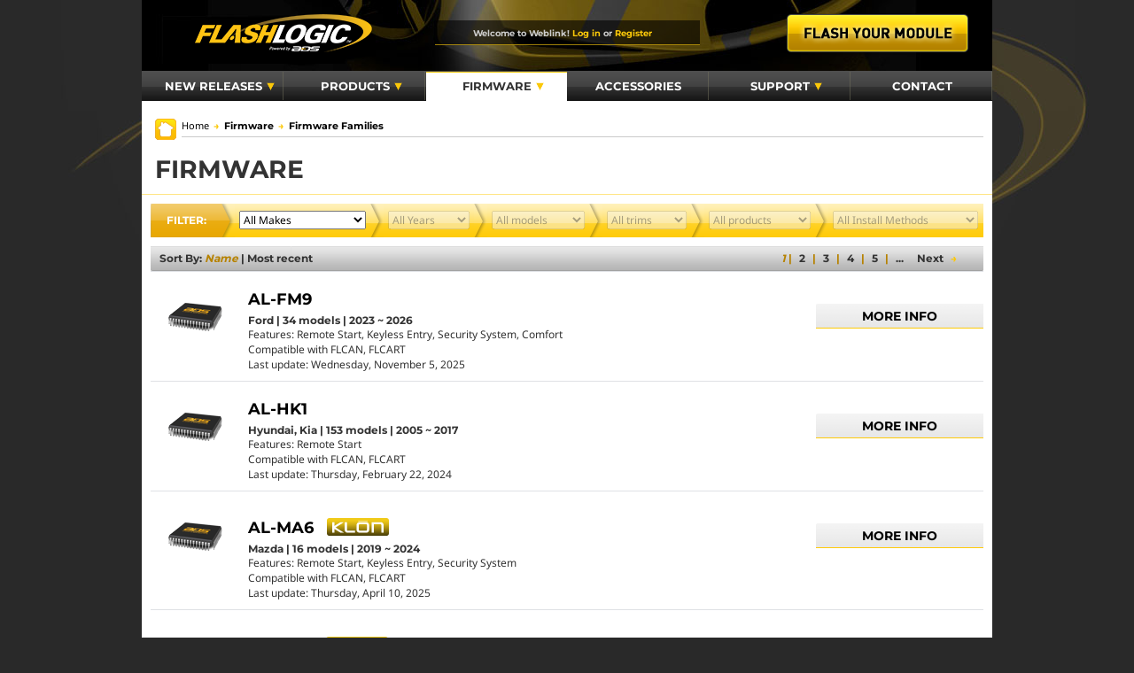

--- FILE ---
content_type: text/html; charset=UTF-8
request_url: https://www.flashlogic.com/firmware
body_size: 4133
content:
	
<!DOCTYPE html><html>
<head>
	<meta http-equiv="Content-Type" content="text/html; charset=UTF-8" >
<meta name="SKYPE_TOOLBAR" content="SKYPE_TOOLBAR_PARSER_COMPATIBLE" >	<title>Flashlogic - Firmware</title>	<link href="/styles/flashlogic/page/firmware.cssp" media="screen" rel="stylesheet" type="text/css" >
<link href="/common/styles/960.css" media="screen" rel="stylesheet" type="text/css" >
<link href="/common/styles/font.css" media="screen" rel="stylesheet" type="text/css" >
<link href="/common/styles/print.css" media="print" rel="stylesheet" type="text/css" >
<link href="/styles/flashlogic/main.cssp" media="screen" rel="stylesheet" type="text/css" >
<!--[if IE 7]><link href="/idatalink/styles/ie/ie7.css" media="screen" rel="stylesheet" type="text/css" ><![endif]-->
<!--[if IE 9]><link href="/idatalink/styles/ie/ie9.css" media="screen" rel="stylesheet" type="text/css" ><![endif]-->
<link href="/idatalink/styles/opera.css" media="screen" rel="stylesheet" type="text/css" >
<link href="/weblink5/styles/new-weblink-redirection.css" media="screen" rel="stylesheet" type="text/css" >
<link href="/common/styles/fancybox.css" media="screen" rel="stylesheet" type="text/css" ></head>

<body >
	<div class="container-preloader-dashboard"><div class="opacity-container"><div class="preloader"><p>Loading...</p></div></div></div>
	<div class="container-preloader" style="top:427px;left:352.5px;">
		<div class="disable-tabs" style="height:34px;"></div>
		<div class="opacity-container" style="height:444px;">
			<div class="preloader">
				<p>Loading...</p>
			</div>
		</div>
	</div>

	<div class="back-texture">
		
<div id="wrapper-header">
	<div id="header" class="container_12">
		<div id="header1">
		<div class="grid_4" id="logo">
			<a href="/" title=""></a>
		</div>
			<script type="text/javascript">
	var moduleName = "flashlogic";
</script>
<div id="login-bar" class="grid_5">
    <div id="connexion" class="not-logged">
                <span class="welcome-phrase">
                Welcome to Weblink!                </span>
    </div>
</div>            <div class="grid_3 weblink_desktop_popin" id="flash_EN"></div>
            <div class="modal-weblink" style="display: none; position: absolute; top: 25%; left:35%; width:620px; height:250px;background-color: #FFFFFF;z-index: 20;">

    <div style="background-color: #0B7EEA; padding: 15px; font-weight: bold; color: #fff;">
        <h2 style="font-size: 25px">Opening Weblink Desktop to flash your module</h2>
        <div id="close-btn" style="position: absolute; right: 20px;top: 15px; font-size: 20px; cursor: pointer">
            ×
        </div>
    </div>
    <div style="padding: 15px; margin-top: 18px; font-size: 15px; text-align: center">
        Don't have the Weblink Desktop application?        <a href="https://www.weblinkupdater.com/weblinkdesktop" target="_blank" style="text-decoration: underline;"> Get it now.</a>
    </div>
    <div style="padding: 15px; text-align: right; position: absolute; right: 2%; bottom: 3%; background-color: #0B7EEA; border-radius: 5%;">
        <a style="color: #FFFFFF;   text-decoration: none; font-size: 15px;" href="weblinkdesktop://" type="button">Continue</a>
    </div>
</div>

            <div class="clear"></div>
		</div>
		<div id="header2">
			<div class="container_12"><div id="menu">
    <ul id="nav-one" class="nav">
        <li class="li_menu_r"><span class="menu_r" id="tabs_newReleases"><a href="#"
                                                                                                                            title="New Releases">New Releases<span
                            class="arrow-menu"></span></a></span>
            <div class="clear"></div>
            <ul id="new-release-hover">
                <li><a href="/new-releases/">New Firmware</a></li>
                <li><a href="/vehicle-releases/">New Vehicles</a></li>
            </ul>
        </li>
        <li class="li_menu_r"><span class="menu_r" id="tabs_products"><a href="/product/"
                                                                                                                    title="Products">Products<span
                            class="arrow-menu"></span></a></span>
            <div class="clear"></div>
            <ul id="products-hover">
                <li><a href="/product/product/product_id/1077">FLRSBMZ</a></li>
<li><a href="/product/product/product_id/1903">FLRSGX</a></li>
<li><a href="/product/product/product_id/845">FLCMVW</a></li>
<li><a href="/product/product/product_id/694">FLRSBA</a></li>
<li><a href="/product/product/product_id/965">ADS-TBSL VW1</a></li>
<li><a href="/product/product/product_id/369">FLRSNI5</a></li>
<li><a href="/product/product/product_id/377">FLRSHA7</a></li>
<li><a href="/product/product/product_id/357">FLRSHA6</a></li>
<li><a href="/product/product/product_id/135">FLRSGM10</a></li>
<li><a href="/product/product/product_id/134">FLRSGM7</a></li>
<li><a href="/product/product/product_id/133">FLRSGM2</a></li>
<li><a href="/product/product/product_id/136">FLRSFO1</a></li>
<li><a href="/product/product/product_id/656">FLRSCH10</a></li>
<li><a href="/product/product/product_id/276">FLRSCH7</a></li>
<li><a href="/product/product/product_id/132">FLRSCH5</a></li>
<li><a href="/product/product/product_id/131">FLRSCH4</a></li>
<li><a href="/product/product/product_id/51">FLCAN</a></li>
<li><a href="/product/product/product_id/454">FLCART</a></li>
<li><a href="/product/product/product_id/52">FLDL1</a></li>
<li><a href="/product/product/product_id/57">FLTB1</a></li>
<li><a href="/product/product/product_id/59">FLTBF</a></li>
<li><a href="/product/product/product_id/554">FLRSVW1</a></li>
<li><a href="/remotes/compatible-remotes">Compatible Remotes</a></li>

            </ul>
        </li>
        <li class="li_menu_r"><span class="menu_r activeController" id="tabs_firmwares"><a href="/firmware"
                                                                                                                              title="Firmware">Firmware<span
                            class="arrow-menu"></span></a></span>
            <div class="clear"></div>
            <ul id="firmware-hover">
                <li><a href="/firmware">All Firmware</a></li>
                <li><a href="/klon">KLON</a></li>
                <li><a href="/rs">RS Firmware</a></li>
            </ul>
        </li>
        <li class="li_menu_r"><span class="menu_r" id="tabs_accessories"><a href="/accessories/"
                                                                                                                           title="Accessories">Accessories</a></span>
            <div class="clear"></div>
        </li>
        <li class="li_menu_s"><span class="menu_s" id="tabs_support"><a href="/support"
                                                                                                                   title="Support">Support<span
                            class="arrow-menu"></span></a></span>
            <div class="clear"></div>
            <ul id="support-hover">
                <li id="support-hover-install-guides"><a href="/support">Install Guides</a></li>
                <li><a href="http://www.12voltdata.com/forum/viewforum.php?f=360" target="_blank">Visit our Forum</a></li>
                <li id="support-hover-support-links"><a href="/ajax/support/support-links/" class="fancybox">Support Links</a></li>
                <li id="support-hover-information"><a href="/support#tab=_information">Knowledge Base</a></li>
                <li id="support-hover-weblink-plugin"><a href="/support#tab=_weblink-plugin">Weblink</a></li>

                <li><a href="https://download.teamviewer.com/QS">Team Viewer Win/Mac</a></li>

                
                <li id="support-hover-install-videos"><a href="/support#tab=_install-videos">Install Videos</a></li>
                <li id="support-hover-faq"><a href="/support#tab=_faq">FAQ</a></li>
            </ul>
        </li>
        <li class="li_menu_s"><span class="menu_s" id="tabs_contact"><a href="/contact"
                                                                                                                   title="Contact">Contact</a></span>
            <div class="clear"></div>
        </li>
    </ul>
</div>

</div>
			<div class="clear"></div>
		</div>     
	</div>
</div>  
		<div id="wrapper-page">
		<div class="back-color">
	<div class="head-page container_12">
	 <div id="breadcrumb">
	<div class="ico-home"><a href="/" title=""></a></div>
	
    <ul>
    	<li><a href="/" class="">Home</a></li><li><a href="/firmware" class="active-breadcrumb"><span>&rarr;</span>Firmware</a></li><li><a href="/firmware" class="active-breadcrumb"><span>&rarr;</span>Firmware Families</a></li>    </ul>
    <div class="clear"></div>
</div>
	 	 <h1 class="title-page ">Firmware</h1>
</div>
<div class="clear"></div>	<div idView="index" idController="firmware" idModel="idatalink" id="paginationPage"></div><div class="content-wrapper">
	<div class="ajax-content container_12">
				
<div class="content-filter container_12">
	<table class="content-select-bar">
		<tr>
			<td class="legend">Filter:</td>
			<td class="border-legend"></td>
													
																	<td class="content-select bg-select td_car-make">
				<select name="vehicle_make_id" id="_make" class="_car-make">
    <option value="">All Makes</option>
</select>				</td>
											<td class="border-bg-select"></td>
																			
																	<td class="content-select bg-select td_car-year">
				<select name="vehicle_year_id" id="_year" class="_car-year">
    <option value="">All Years</option>
</select>				</td>
											<td class="border-bg-select"></td>
																			
																	<td class="content-select bg-select td_car-model">
				<select name="vehicle_model_id" id="_model" class="_car-model">
    <option value="">All models</option>
</select>				</td>
											<td class="border-bg-select"></td>
																			
																	<td class="content-select bg-select td_car-trim">
				<select name="vehicle_id" id="_vehicle" class="_car-trim">
    <option value="">All trims</option>
</select>				</td>
											<td class="border-bg-select"></td>
																			
																	<td class="content-select bg-select td_product">
				<select name="product_id" id="_product" class="_product">
    <option value="">All products</option>
</select>				</td>
											<td class="border-bg-select"></td>
																			
																	<td class="content-select bg-select td_protocol">
				<select name="protocol_id" id="_protocol" class="_protocol">
    <option value="">All Install Methods</option>
</select>				</td>
											<td class="border-end-bg-select"></td>
																								</tr>
	</table>
		<div class="clear"></div>
</div>
<div class="clear"></div>		<div id="paginationLoad">
			<div class="_ajax-container">
	<div class="compare-bar">
		<div class="sort">
			Sort By: <strong><span class="_sort _active" sortBy="name">Name</span></strong> <strong>|</strong> <a href="javascript:void(0);" class="_sort" sortBy="recent" title="Sort by Most recent">Most recent</a>		</div>
		<div class="pagination">
			<div class="pages"> <strong><span class="navigationPage _active" idPage="1" >1</span></strong><strong> | </strong><a href="javascript:void(0);" class="navigationPage" idPage="2">2</a><strong> | </strong><a href="javascript:void(0);" class="navigationPage" idPage="3">3</a><strong> | </strong><a href="javascript:void(0);" class="navigationPage" idPage="4">4</a><strong> | </strong><a href="javascript:void(0);" class="navigationPage" idPage="5">5</a><strong> | </strong><a href="javascript:void(0);" class="navigationPage" idPage="4">...</a></div>
<div class="right-arrow">
	<a href="javascript:void(0);" idPage="2" class="navigationPage" title="Next page">Next <span>&rarr;</span></a>
</div>
<div class="clear"></div>
		</div>
	</div>
	<div class="clear"></div>
		<div class="row-item row-firmware-family">
		<div class="row-image">
		
			<a href="/firmware/firmware/firmware_family_id/808" title="" class="passable"><div class="image-chip"></div></a>
		</div>
		<div class="row-description">
			<h3 class="title-row-item">
				<a href="/firmware/firmware/firmware_family_id/808" title="" class="passable">AL-FM9</a>
											</h3>
									<span class="makes">Ford | 34 models | 2023 ~ 2026</span>
			<span class="features">Features: Remote Start, Keyless Entry, Security System, Comfort</span>
		
						<span class="compatibility">Compatible with FLCAN, FLCART</span>			<span class="update-date">Last update: Wednesday, November 5, 2025</span>
		</div>
		<div class="buttons">
			<div class="more-info-large">
				<a href="/firmware/firmware/firmware_family_id/808" class="link-more-info-large passable" title="" class="passable">More info</a>
			</div>
		</div>	
		<div class="clear"></div>
	</div>		<div class="row-item row-firmware-family">
		<div class="row-image">
		
			<a href="/firmware/firmware/firmware_family_id/95" title="" class="passable"><div class="image-chip"></div></a>
		</div>
		<div class="row-description">
			<h3 class="title-row-item">
				<a href="/firmware/firmware/firmware_family_id/95" title="" class="passable">AL-HK1</a>
											</h3>
									<span class="makes">Hyundai, Kia | 153 models | 2005 ~ 2017</span>
			<span class="features">Features: Remote Start</span>
		
						<span class="compatibility">Compatible with FLCAN, FLCART</span>			<span class="update-date">Last update: Thursday, February 22, 2024</span>
		</div>
		<div class="buttons">
			<div class="more-info-large">
				<a href="/firmware/firmware/firmware_family_id/95" class="link-more-info-large passable" title="" class="passable">More info</a>
			</div>
		</div>	
		<div class="clear"></div>
	</div>		<div class="row-item row-firmware-family">
		<div class="row-image">
		
			<a href="/firmware/firmware/firmware_family_id/1386" title="" class="passable"><div class="image-chip"></div></a>
		</div>
		<div class="row-description">
			<h3 class="title-row-item title-row-item-left">
				<a href="/firmware/firmware/firmware_family_id/1386" title="" class="passable">AL-MA6</a>
				<span class="logo-is-klon"><a href="/klon"></a></span>							</h3>
			<div class="clear"></div>						<span class="makes">Mazda | 16 models | 2019 ~ 2024</span>
			<span class="features">Features: Remote Start, Keyless Entry, Security System</span>
		
						<span class="compatibility">Compatible with FLCAN, FLCART</span>			<span class="update-date">Last update: Thursday, April 10, 2025</span>
		</div>
		<div class="buttons">
			<div class="more-info-large">
				<a href="/firmware/firmware/firmware_family_id/1386" class="link-more-info-large passable" title="" class="passable">More info</a>
			</div>
		</div>	
		<div class="clear"></div>
	</div>		<div class="row-item row-firmware-family">
		<div class="row-image">
		
			<a href="/firmware/firmware/firmware_family_id/2275" title="" class="passable"><div class="image-chip"></div></a>
		</div>
		<div class="row-description">
			<h3 class="title-row-item title-row-item-left">
				<a href="/firmware/firmware/firmware_family_id/2275" title="" class="passable">AL-MA7</a>
				<span class="logo-is-klon"><a href="/klon"></a></span>							</h3>
			<div class="clear"></div>						<span class="makes">Mazda | 12 models | 2024 ~ 2025</span>
			<span class="features">Features: Remote Start, Keyless Entry, Security System</span>
		
						<span class="compatibility">Compatible with FLCAN, FLCART</span>			<span class="update-date">Last update: Friday, July 18, 2025</span>
		</div>
		<div class="buttons">
			<div class="more-info-large">
				<a href="/firmware/firmware/firmware_family_id/2275" class="link-more-info-large passable" title="" class="passable">More info</a>
			</div>
		</div>	
		<div class="clear"></div>
	</div>		<div class="row-item row-firmware-family">
		<div class="row-image">
		
			<a href="/firmware/firmware/firmware_family_id/2632" title="" class="passable"><div class="image-chip"></div></a>
		</div>
		<div class="row-description">
			<h3 class="title-row-item">
				<a href="/firmware/firmware/firmware_family_id/2632" title="" class="passable">AL-MI6</a>
											</h3>
									<span class="makes">Mitsubishi | 5 models | 2022 ~ 2026</span>
			<span class="features">Features: Remote Start, Keyless Entry, Security System</span>
		
						<span class="compatibility">Compatible with FLCAN, FLCART</span>			<span class="update-date">Last update: Tuesday, October 28, 2025</span>
		</div>
		<div class="buttons">
			<div class="more-info-large">
				<a href="/firmware/firmware/firmware_family_id/2632" class="link-more-info-large passable" title="" class="passable">More info</a>
			</div>
		</div>	
		<div class="clear"></div>
	</div>		<div class="row-item row-firmware-family">
		<div class="row-image">
		
			<a href="/firmware/firmware/firmware_family_id/1530" title="" class="passable"><div class="image-chip"></div></a>
		</div>
		<div class="row-description">
			<h3 class="title-row-item">
				<a href="/firmware/firmware/firmware_family_id/1530" title="" class="passable">AL-NI14</a>
											</h3>
									<span class="makes">Nissan | 6 models | 2020 ~ 2025</span>
			<span class="features">Features: Remote Start, Keyless Entry, Security System</span>
		
						<span class="compatibility">Compatible with FLCAN, FLCART</span>			<span class="update-date">Last update: Wednesday, June 25, 2025</span>
		</div>
		<div class="buttons">
			<div class="more-info-large">
				<a href="/firmware/firmware/firmware_family_id/1530" class="link-more-info-large passable" title="" class="passable">More info</a>
			</div>
		</div>	
		<div class="clear"></div>
	</div>		<div class="row-item row-firmware-family">
		<div class="row-image">
		
			<a href="/firmware/firmware/firmware_family_id/2629" title="" class="passable"><div class="image-chip"></div></a>
		</div>
		<div class="row-description">
			<h3 class="title-row-item">
				<a href="/firmware/firmware/firmware_family_id/2629" title="" class="passable">AL-NI15</a>
											</h3>
									<span class="makes">Infiniti, Nissan | 17 models | 2021 ~ 2026</span>
			<span class="features">Features: Remote Start, Keyless Entry, Security System</span>
		
						<span class="compatibility">Compatible with FLCAN, FLCART</span>			<span class="update-date">Last update: Thursday, April 24, 2025</span>
		</div>
		<div class="buttons">
			<div class="more-info-large">
				<a href="/firmware/firmware/firmware_family_id/2629" class="link-more-info-large passable" title="" class="passable">More info</a>
			</div>
		</div>	
		<div class="clear"></div>
	</div>		<div class="row-item row-firmware-family">
		<div class="row-image">
		
			<a href="/firmware/firmware/firmware_family_id/1801" title="" class="passable"><div class="image-chip"></div></a>
		</div>
		<div class="row-description">
			<h3 class="title-row-item title-row-item-left">
				<a href="/firmware/firmware/firmware_family_id/1801" title="" class="passable">AL-NI16</a>
				<span class="logo-is-klon"><a href="/klon"></a></span>							</h3>
			<div class="clear"></div>						<span class="makes">Nissan | 4 models | 2022 ~ 2025</span>
			<span class="features">Features: Remote Start, Keyless Entry, Security System</span>
		
						<span class="compatibility">Compatible with FLCAN, FLCART</span>			<span class="update-date">Last update: Friday, February 21, 2025</span>
		</div>
		<div class="buttons">
			<div class="more-info-large">
				<a href="/firmware/firmware/firmware_family_id/1801" class="link-more-info-large passable" title="" class="passable">More info</a>
			</div>
		</div>	
		<div class="clear"></div>
	</div>		<div class="row-item row-firmware-family">
		<div class="row-image">
		
			<a href="/firmware/firmware/firmware_family_id/1554" title="" class="passable"><div class="image-chip"></div></a>
		</div>
		<div class="row-description">
			<h3 class="title-row-item title-row-item-left">
				<a href="/firmware/firmware/firmware_family_id/1554" title="" class="passable">AL-SUB8</a>
				<span class="logo-is-klon"><a href="/klon"></a></span>							</h3>
			<div class="clear"></div>						<span class="makes">Subaru, Toyota | 82 models | 2017 ~ 2026</span>
			<span class="features">Features: Remote Start, Keyless Entry, Security System</span>
		
						<span class="compatibility">Compatible with FLCAN, FLCART</span>			<span class="update-date">Last update: Monday, November 17, 2025</span>
		</div>
		<div class="buttons">
			<div class="more-info-large">
				<a href="/firmware/firmware/firmware_family_id/1554" class="link-more-info-large passable" title="" class="passable">More info</a>
			</div>
		</div>	
		<div class="clear"></div>
	</div>		<div class="row-item row-firmware-family">
		<div class="row-image">
		
			<a href="/firmware/firmware/firmware_family_id/1458" title="" class="passable"><div class="image-chip"></div></a>
		</div>
		<div class="row-description">
			<h3 class="title-row-item title-row-item-left">
				<a href="/firmware/firmware/firmware_family_id/1458" title="" class="passable">AL-SUB9</a>
				<span class="logo-is-klon"><a href="/klon"></a></span>							</h3>
			<div class="clear"></div>						<span class="makes">Subaru | 130 models | 2017 ~ 2026</span>
			<span class="features">Features: Remote Start, Keyless Entry, Security System</span>
		
						<span class="compatibility">Compatible with FLCAN, FLCART</span>			<span class="update-date">Last update: Thursday, November 20, 2025</span>
		</div>
		<div class="buttons">
			<div class="more-info-large">
				<a href="/firmware/firmware/firmware_family_id/1458" class="link-more-info-large passable" title="" class="passable">More info</a>
			</div>
		</div>	
		<div class="clear"></div>
	</div>		<div class="compare-bar">
		<div class="sort">
			Sort By: <strong><span class="_sort _active" sortBy="name">Name</span></strong> <strong>|</strong> <a href="javascript:void(0);" class="_sort" sortBy="recent" title="Sort by Most recent">Most recent</a>		</div>
		<div class="pagination">
			<div class="pages"> <strong><span class="navigationPage _active" idPage="1" >1</span></strong><strong> | </strong><a href="javascript:void(0);" class="navigationPage" idPage="2">2</a><strong> | </strong><a href="javascript:void(0);" class="navigationPage" idPage="3">3</a><strong> | </strong><a href="javascript:void(0);" class="navigationPage" idPage="4">4</a><strong> | </strong><a href="javascript:void(0);" class="navigationPage" idPage="5">5</a><strong> | </strong><a href="javascript:void(0);" class="navigationPage" idPage="4">...</a></div>
<div class="right-arrow">
	<a href="javascript:void(0);" idPage="2" class="navigationPage" title="Next page">Next <span>&rarr;</span></a>
</div>
<div class="clear"></div>
		</div>
	</div>
	<div class="clear"></div>
</div>		</div>
	</div>
</div></div>
	</div>
	<div id="wrapper-footer">
	<div class="footer container_12">
		<div id="content-col">
			<div id="col1">
				<div id="contactFooter">
					<h2><a href="/contact">VOXX Support: <b class="tel">800-225-6074</b></a></h2>
				</div>
			</div>
			<div id="col2">
				<div id="locateFooter">
					<h2><a href="/contact">Code Alarm Support: <b class="tel">800-421-3209</b></a></h2>
				</div>
			</div>
			<div id="col3">
				<div id="socialFooter">
					<h2 class="left">Stay up to date</h2>
					<div class="left">
						<a target="_blank" href="http://www.facebook.com/voxxelectronics"><img src="/common/images/pictos/social-media/facebook.png" alt="facebook"/></a>
						<a href="/ajax/newsletter/subscription/" class="fancybox" ><img src="/common/images/pictos/social-media/newsletter.png" title="Newsletter" /></a>
					</div>
				</div>
			</div><div class="clear"></div>
		</div>
	</div>
	<div class="radius2 container_12" id="Footer3">
		<div class="left">Automotive Data Solutions Inc. &copy; 2026</div>
		<span class="right terms"><a href="/contact/privacy">Terms of Use & Privacy Policy</a></span>
		<span class="right" id="logo-audiovox-footer"><a href="http://audiovox.com"></a></span>
		<span class="right" id="logo-ads-footer"><a target="_blank" href="http://www.adsdata.ca" title=""></a></span>
		
	</div>
</div>
	</div>
		<script type="text/javascript" src="https://ajax.googleapis.com/ajax/libs/jquery/1.8.2/jquery.min.js"></script>
<script type="text/javascript" src="/ajax/scripts/VehicleServerInterface.js"></script>
<script type="text/javascript" src="/ajax/scripts/FirmwareServerInterface.js"></script>
<script type="text/javascript" src="/ajax/scripts/ProductServerInterface.js"></script>
<script type="text/javascript" src="/ajax/scripts/ProtocolServerInterface.js"></script>
<script type="text/javascript" src="/common/scripts/pagination.js"></script>
<script type="text/javascript" src="/common/scripts/selectBar.js"></script>
<script type="text/javascript" src="/idatalink/scripts/firmware/firmwareFamily.js"></script>
<script type="text/javascript" src="/idatalink/scripts/function.js"></script>
<script type="text/javascript" src="/idatalink/scripts/menu-user.js"></script>
<script type="text/javascript" src="/common/scripts/jquery.form.js"></script>
<script type="text/javascript" src="/idatalink/scripts/masonry.js"></script>
<script type="text/javascript" src="/common/scripts/resize.js"></script>
<script type="text/javascript" src="/common/scripts/_text.js"></script>
<script type="text/javascript" src="/common/scripts/global.js"></script>
<script type="text/javascript" src="/common/scripts/gaHelpers.js"></script>
<script type="text/javascript" src="/weblink5/scripts/Weblink/En.js?t=20181031"></script>
<script type="text/javascript" src="/weblink5/scripts/Weblink/Fr.js?t=20181031"></script>
<script type="text/javascript" src="/weblink5/scripts/Weblink/Ru.js?t=20181031"></script>
<script type="text/javascript" src="/idatalink/scripts/loading.js"></script>
<script type="text/javascript" src="/common/scripts/jquery.fancybox-1.3.4-jerome.js"></script>
<script type="text/javascript" src="/common/scripts/fancyboxLoader.js"></script>
<script type="text/javascript" src="/idatalink/scripts/newsletter-form.js"></script>
<script type="text/javascript" src="https://www.googletagmanager.com/gtag/js?id=G-3EP3KRZE64"></script>
<script type="text/javascript">
    //<!--
    window.dataLayer = window.dataLayer || [];
function gtag(){dataLayer.push(arguments);}
gtag('js', new Date());

gtag('config', 'G-3EP3KRZE64');
    //-->
</script>
<script type="text/javascript">
    //<!--
    $(function(){ SelectBar.init(0); })    //-->
</script>
<script type="text/javascript">
    //<!--
    $(function(){ var ff = new firmwareFamily(); })    //-->
</script>
<script type="text/javascript">
    //<!--
    $(function(){ Starter(); })    //-->
</script>
<script type="text/javascript">
    //<!--
    $(function(){ redefineSize(); })    //-->
</script>
<script type="text/javascript">
    //<!--
    $(function(){ loadFancybox(); })    //-->
</script>
<script type="text/javascript">
    //<!--
    var _Lan='En'    //-->
</script>
<script type="text/javascript" src="/weblink5/scripts/Weblink/WeblinkDesktop.js?t=20220829"></script>
<script type="text/javascript" src="/ajax/scripts/users/login-bar.js"></script></body>
</html>

--- FILE ---
content_type: text/css;charset=UTF-8
request_url: https://www.flashlogic.com/styles/flashlogic/page/firmware.cssp
body_size: 8287
content:
/*
	Stylesheet generated by Turbine - http://turbine.peterkroener.de/
*/
div#breadcrumb {
	margin: 20px 0 40px 0;
	padding: 0px 10px 0px 15px;
}
div#breadcrumb div.ico-home {
	background-image: url(/flashlogic/images/sprites/sprites.png);
	background-position: -550px 0;
	width: 25px;
	height: 25px;
	float: left;
	cursor: pointer;
}
div#breadcrumb div.ico-home a {
	display: block;
	width: 100%;
	height: 100%;
}
div#breadcrumb ul {
	float: left;
	margin-left: 5px;
	line-height: 25px;
	font: normal 12px NotoSansRegular,Arial, Helvetica, sans-serif;
	font-size: 11px;
	width: 905px;
	border-bottom: 1px solid #cacaca;
	height: 20px;
}
div#breadcrumb ul li a.active-breadcrumb {
	font: bold 12px MontserratBold,Arial, Helvetica, sans-serif;
	font-size: 11px;
}
div#breadcrumb ul li {
	display: inline;
}
div#breadcrumb ul li a {
	text-decoration: none;
	color: black;
}
div#breadcrumb ul li a span {
	color: #fbc809;
	margin: 0px 5px 0px 5px;
}
div.content-filter {
	margin: 5px 0;
}
div.content-filter table, div.content-filter table.content-select-bar {
	width: 940px;
	border-spacing: 5px;
	border: none;
}
div.content-filter table td select, div.content-filter table.content-select-bar td select {
	width: 100%;
}
div.content-filter table td.legend, div.content-filter table.content-select-bar td.legend {
	background-image: url(/flashlogic/images/sprites/sprites_filters.png);
	background-position: 0 0;
	height: 38px;
	text-transform: uppercase;
	color: white;
	padding: 0 5px;
	width: 70px;
	text-align: center;
	font: bold 12px MontserratBold,Arial, Helvetica, sans-serif;
}
div.content-filter table td.border-legend, div.content-filter table.content-select-bar td.border-legend {
	background-image: url(/flashlogic/images/sprites/sprites_filters.png);
	background-position: -165px 0px;
	height: 38px;
	width: 15px;
}
div.content-filter table td.bg-select, div.content-filter table.content-select-bar td.bg-select {
	background-image: url(/flashlogic/images/sprites/sprites_filters.png);
	background-position: -5px -40px;
	height: 38px;
	padding: 0 5px;
}
div.content-filter table td.border-bg-select, div.content-filter table.content-select-bar td.border-bg-select {
	background-image: url(/flashlogic/images/sprites/sprites_filters.png);
	background-position: -185px 0px;
	height: 38px;
	width: 15px;
}
div.content-filter table td.border-end-bg-select, div.content-filter table.content-select-bar td.border-end-bg-select {
	background-image: url(/flashlogic/images/sprites/sprites_filters.png);
	background-position: -400px -40px;
	height: 38px;
	width: 1px;
}
div.content-filter table td.space, div.content-filter table.content-select-bar td.space {
	width: 5px;
}
div.content-filter.with-ok table, div.content-filter.with-ok table.content-select-bar {
	width: 877px;
	float: left;
}
div.content-filter.with-ok div.ok-button {
	width: 59px;
	height: 40px;
	background-position: -58px -90px;
	background-image: url(/flashlogic/images/sprites/sprites.png);
	background-repeat: no-repeat;
	text-align: center;
	font: bold 12px MontserratBold,Arial, Helvetica, sans-serif;
	font-size: 13px;
	color: white;
	line-height: 40px;
	float: left;
	cursor: pointer;
	margin-left: 3px;
}
div.content-filter.with-ok div.ok-button:hover {
	background-position: -58px -130px;
}
div.content-filter.with-ok div.ok-button.disabled {
	color: grey;
	background-position: -58px -170px;
}
div#complete-vehicle-coverage-content table.content-select-bar {
	width: 470px;
	border-spacing: 5px;
	border: none;
}
td.tdcarMake {
	width: 85px;
}
td.tdcarYear {
	width: 60px;
}
td.tdcarProduct {
	width: 110px;
}
td.tdcarProtocol {
	width: 150px;
}
div.footer-page {
	margin-top: 30px;
}
div.footer-page h2 {
	font-weight: bold;
	color: $txtBlue;
	font-size: 1.4em;
	background-image: url(/flashlogic/images/sprites/sprites.png);
	background-position: 0 -560px;
	height: 27px;
	padding-left: 10px;
}
div.footer-page div#content-related-prod {
	background-color: white;
	height: 160px;
	border-top: 1px solid #FFE584;
	border-bottom: 1px solid #BBBFC9;
}
div.footer-page div#content-related-prod div.grid_4 {
	background-image: url(/flashlogic/images/background/search/table_prodsearch.gif);
	background-position: bottom left;
	background-repeat: repeat-x;
	height: 150px;
	border-bottom: 1px solid #BBBFC9;
}
div.footer-page div#content-related-prod div.grid_4 img {
	float: left;
	margin-left: 5px;
	margin-right: 5px;
	margin-top: 20px;
}
div.footer-page div#content-related-prod div.grid_4 div.content-descript {
	width: 220px;
	padding-right: 5px;
	float: left;
	margin-top: 15px;
}
div.footer-page div#content-related-prod div.grid_4 div.content-descript h3 {
	font: bold 12px MontserratBold,Arial, Helvetica, sans-serif;
	color: $txtBlue;
	font-size: 14px;
	margin-top: 15px;
}
div.footer-page div#content-related-prod div.grid_4 div.content-descript p {
	font: normal 12px NotoSansRegular,Arial, Helvetica, sans-serif;
	font-size: 11px;
	margin-top: 10px;
	margin-bottom: 10px;
	height: 45px;
}
div.footer-page div#content-related-prod div.grid_4 div.content-descript div.button-msrp {
	background-image: url(/flashlogic/images/sprites/sprites.png);
	background-position: 0 -360px;
	width: 206px;
	height: 29px;
	text-align: center;
	line-height: 29px;
}
div.footer-page div#content-related-prod div.grid_4 div.content-descript div.button-msrp a {
	color: $txtBlue;
	font: bold 12px MontserratBold,Arial, Helvetica, sans-serif;
	text-transform: uppercase;
	text-decoration: none;
}
div.footer-page div#content-related-prod div.grid_4 div.content-descript div.button-msrp strong {
	font-weight: bold;
	font-size: 1.4em;
}
div.footer-page div#content-related-prod div.grid_4 div.content-descript div.button-msrp:hover {
	background-position: 0 -400px;
}
div.compare-bar {
	background-image: url(/flashlogic/images/sprites/sprites.png);
	background-position: 0 -630px;
	height: 28px;
	line-height: 28px;
	padding-right: 10px;
	margin-top: 5px;
}
div.compare-bar div.compare-button {
	background-image: url(/flashlogic/images/sprites/sprites.png);
	background-position: -720px -280px;
	height: 28px;
	float: left;
	padding: 0 10px;
	font: bold 12px MontserratBold,Arial, Helvetica, sans-serif;
	color: white;
	font-size: 13px;
	line-height: 28px;
	cursor: pointer;
}
div.compare-bar div.compare-button:hover {
	background-position: -720px -322px;
}
div.compare-bar div.compare-button.disabled, div.compare-bar div.compare-button.disabled:hover {
	background-position: -720px -360px;
	cursor: not-allowed;
}
div.compare-bar div.sort {
	color: #333;
	font: bold 12px MontserratBold,Arial, Helvetica, sans-serif;
	font-size: 12px;
	float: left;
	margin-left: 10px;
	height: 28px;
	line-height: 28px;
}
div.compare-bar div.sort a {
	color: #333;
	text-decoration: none;
}
div.compare-bar div.sort a:hover {
	color: $sortHover;
}
div.compare-bar div.pagination {
	float: right;
	height: 28px;
	line-height: 28px;
	margin-right: 10px;
}
div.compare-bar div.pagination div.left-arrow, div.compare-bar div.pagination div.pages, div.compare-bar div.pagination div.right-arrow {
	float: left;
	margin: auto 5px;
	color: #333;
	font-weight: bold;
	font-size: 1.0em;
}
div.compare-bar div.pagination div.left-arrow span, div.compare-bar div.pagination div.right-arrow span {
	color: #fbc809;
	font-size: 12px;
	margin: auto 5px;
	line-height: 24px;
}
div.compare-bar div.pagination div.left-arrow a, div.compare-bar div.pagination div.right-arrow a {
	color: #333;
	font: bold 12px MontserratBold,Arial, Helvetica, sans-serif;
	text-decoration: none;
}
div.compare-bar div.pagination div.pages a {
	color: #333;
	font: bold 12px MontserratBold,Arial, Helvetica, sans-serif;
	text-decoration: none;
	padding: 0 5px;
}
div.compare-bar div.pagination div.pages a:hover {
	color: #B68200;
	text-decoration: underline;
	font: bold 12px MontserratBold,Arial, Helvetica, sans-serif;
}
div.compare-bar div.pagination div.pages strong {
	color: #B68200;
	font: bold 12px MontserratBold,Arial, Helvetica, sans-serif;
}
div.compare-bar span._active {
	font-style: italic;
	color: #B68200;
}
div.row-description {
	width: 600px;
	float: left;
	margin-top: 10px;
}
div.buttons {
	float: right;
	width: 190px;
	padding-top: 10px;
}
div.buttons div.more-info-large {
	float: left;
	width: 190px;
	height: 30px;
	margin-top: 25px;
	background-image: url(/flashlogic/images/sprites/sprites.png);
	background-position: 0 -360px;
}
div.buttons div.more-info-large a.link-more-info-large {
	text-align: center;
	text-transform: uppercase;
	display: block;
	width: 100%;
	height: 30px;
	text-decoration: none;
	color: #000;
	font: bold 12px MontserratBold,Arial, Helvetica, sans-serif;
	font-size: 14px;
	line-height: 30px;
}
div.buttons div.more-info-large:hover {
	background-position: 0 -400px;
}
div.buttons div.button-buy-it-now {
	background-image: url(/flashlogic/images/sprites/sprites.png);
	background-position: -920px -90px;
	width: 190px;
	height: 26px;
}
div.buttons div.button-buy-it-now a {
	width: 100%;
	height: 26px;
	font: bold 12px MontserratBold,Arial, Helvetica, sans-serif;
	color: white;
	text-decoration: none;
	text-transform: uppercase;
	text-align: center;
	font-size: 14px;
	display: block;
	line-height: 26px;
}
div.buttons div.button-buy-it-now a span.arrow-button {
	display: inline;
	width: 15px;
	height: 15px;
	background-image: url(/flashlogic/images/sprites/sprites.png);
	background-position: -780px 0px;
	position: absolute;
	margin: 7px 0px 0px 5px;
}
div.buttons div.button-buy-it-now:hover {
	background-position: -920px -180px;
}
div.buttons div.button-install-guide, div.buttons div.button-support {
	width: 190px;
	height: 29px;
	margin: 2px 0px 0px 0px;
	background-image: url(/flashlogic/images/sprites/sprites.png);
	background-position: 0 -360px;
}
div.buttons div.button-install-guide div.picto-button-install-guide, div.buttons div.button-install-guide div.picto-button-support, div.buttons div.button-install-guide .button-link, div.buttons div.button-support div.picto-button-install-guide, div.buttons div.button-support div.picto-button-support, div.buttons div.button-support .button-link {
	float: left;
	background-image: url(/flashlogic/images/sprites/sprites.png);
	background-position: -518px 0px;
	width: 30px;
	height: 25px;
	position: absolute;
	margin-top: 2px;
	margin-left: 7px;
}
div.buttons div.button-install-guide a, div.buttons div.button-support a {
	float: right;
	width: 160px;
	text-align: center;
	text-transform: uppercase;
	display: block;
	height: 30px;
	text-decoration: none;
	color: #000;
	font: normal 12px NotoSansMedium,Arial, Helvetica, sans-serif;
	font-size: 12px;
	line-height: 30px;
}
div.buttons div.button-install-guide div.picto-button-support, div.buttons div.button-support div.picto-button-support {
	background-position: -748px 0px;
	height: 18px;
	margin-top: 6px;
	margin-left: 9px;
}
div.buttons div.button-install-guide:hover {
	background-position: 0 -400px;
}
div.buttons div.button-support:hover {
	background-position: 0 -400px;
}
div.buttons div.button-flash-firmware {
	background-image: url(/flashlogic/images/sprites/sprites.png);
	background-position: -480px -130px;
	width: 191px;
	height: 30px;
}
div.buttons div.button-flash-firmware a {
	width: 100%;
	height: 28px;
	color: white;
	text-decoration: none;
	text-transform: uppercase;
	text-align: center;
	font: bold 12px MontserratBold,Arial, Helvetica, sans-serif;
	font-size: 14px;
	line-height: 28px;
	display: block;
	text-shadow: 2px 2px 1px #333;
}
div.buttons div.button-flash-firmware:hover {
	background-position: -480px -220px;
}
div.buttons div.download-guide, div.buttons div.button-read-topic, div.buttons div.button-view-bulletin {
	background-image: url(/flashlogic/images/sprites/sprites.png);
	background-position: -680px -140px;
	width: 190px;
	line-height: 30px;
	height: 30px;
	text-align: center;
	margin-top: 20px;
	text-transform: uppercase;
}
div.buttons div.download-guide a, div.buttons div.button-read-topic a, div.buttons div.button-view-bulletin a {
	text-decoration: none;
	font: bold 12px MontserratBold,Arial, Helvetica, sans-serif;
	color: white;
	font-size: 14px;
	display: block;
	width: 100%;
	height: 100%;
	line-height: 30px;
}
div.buttons span.send-feedback {
	display: block;
	text-align: center;
}
div.buttons span.send-feedback b.arrow {
	color: #fbc809;
}
div.buttons span.send-feedback a {
	color: #000;
	text-decoration: none;
	font: bold 12px MontserratBold,Arial, Helvetica, sans-serif;
	font-size: 9px;
	text-transform: uppercase;
}
div.buttons div.download-guide:hover, div.buttons div.button-read-topic:hover, div.buttons div.button-view-bulletin:hover {
	background-position: -680px -220px;
}
div.row-item {
	min-height: 80px;
	padding: 0px 0px 10px 0px;
	border-top: 1px solid #dfe1e5;
	width: 940px;
}
div.row-item div.row-checkbox {
	margin-right: 5px;
	padding-left: 10px;
	padding-top: 50px;
	float: left;
	width: 20px;
	vertical-align: middle;
}
div.row-item div.row-image {
	float: left;
	width: 100px;
	margin-right: 10px;
	text-align: center;
	padding-top: 10px;
}
div.row-item div.row-image div.image-chip, div.row-item div.row-image div.image-pdf, div.row-item div.row-image div.image-news {
	width: 80px;
	height: 80px;
	background-position: 50% 50%;
	background-repeat: no-repeat;
	margin: auto;
}
div.row-item div.row-image div.image-chip {
	background-image: url(/common/images/firmwares/80/generic.png);
}
div.row-item div.row-image div.image-news {
	background-image: url(/flashlogic/images/pictos/news.png);
}
div.row-item div.row-image div.image-pdf {
	background-image: url(/flashlogic/images/pictos/installguide.png);
}
div.row-item div.row-image div.icon-updated {
	background-image: url(/flashlogic/images/sprites/sprites.png);
	height: 15px;
	width: 50px;
	background-position: -800px 0;
	position: absolute;
	margin-left: 25px;
	margin-top: -25px;
}
div.row-item div.row-description h3.title-row-item-left a {
	float: left;
}
div.row-item div.row-description h3.title-row-item {
	color: #000;
	font: bold 12px MontserratBold,Arial, Helvetica, sans-serif;
	font-size: 18px;
	padding-top: 10px;
}
div.row-item div.row-description h3.title-row-item strong.grey-h3 {
	color: #cacaca;
	display: inline;
}
div.row-item div.row-description h3.title-row-item a {
	color: #000;
	font: bold 12px MontserratBold,Arial, Helvetica, sans-serif;
	font-size: 18px;
	padding-top: 10px;
	text-decoration: none;
}
div.row-item div.row-description h3.title-row-item span.logo-is-klon {
	margin-left: 15px;
	margin-top: 10px;
	width: 70px;
	height: 20px;
	display: block;
	float: left;
	background-image: url(/flashlogic/images/sprites/sprites.png);
	background-position: -320px -70px;
}
div.row-item div.row-description h3.title-row-item span.logo-is-klon a {
	height: 100%;
	width: 100%;
}
div.row-item div.row-description span.category {
	color: #000;
	font: normal 12px NotoSansRegular,Arial, Helvetica, sans-serif;
	font-size: 9px;
	font-style: italic;
	margin-top: -3px;
}
div.row-item div.row-description p.release-date {
	font: bold 12px MontserratBold,Arial, Helvetica, sans-serif;
}
div.row-item div.row-description span.firmware-covered {
	font: normal 12px NotoSansRegular,Arial, Helvetica, sans-serif;
}
div.row-item div.row-description span.show-history {
	margin-top: 5px;
	margin-bottom: 10px;
	display: block;
}
div.row-item div.row-description span.show-history b.arrow {
	color: #fbc809;
	float: left;
}
div.row-item div.row-description span.show-history a, div.row-item div.row-description span.show-history a.hide-history-link, div.row-item div.row-description span.show-history a.show-history-link {
	color: #000;
	text-decoration: none;
	font: normal 12px NotoSansRegular,Arial, Helvetica, sans-serif;
	font-size: 9px;
	text-transform: uppercase;
	float: left;
	margin-left: 5px;
	margin-top: 2px;
}
div.row-item div.row-description span.show-history a.hide-history-link {
	display: none;
}
div.row-item div.row-description span.pipe {
	display: inline;
}
div.row-item div.row-description span {
	display: block;
}
div.row-item div.row-description span.check {
	margin-left: 5px;
	margin-top: 35px;
}
div.row-item div.row-description span.makes {
	font: bold 12px MontserratBold,Arial, Helvetica, sans-serif;
	margin-top: 5px;
}
div.row-item div.row-description span.description {
	font: $normal;
	margin-top: 5px;
	margin-right: 20px;
}
div.row-item div.row-description span.features, div.row-item div.row-description div span.details-topic {
	font: normal 12px NotoSansRegular,Arial, Helvetica, sans-serif;
	margin-right: 20px;
}
div.row-item div.row-description span.show-history a {
	font: bold 12px MontserratBold,Arial, Helvetica, sans-serif;
	text-transform: uppercase;
	text-decoration: none;
	color: #000;
	font-size: 9px;
}
div.row-item div.right-content {
	float: right;
}
div.row-item div.right-content div.button-msrp {
	background-image: url(/flashlogic/images/sprites/sprites.png);
	background-position: 0 -360px;
	width: 206px;
	height: 29px;
	text-align: center;
	line-height: 29px;
	color: $txtBlue;
	font-size: 0.95em;
	margin-top: 5px;
}
div.row-item div.right-content div.content-guide-forum {
	margin-left: 25px;
}
div.row-item div.right-content div.content-guide-forum span.install-guide {
	margin-top: 10px;
	margin-right: 10px;
	float: left;
}
div.row-item div.right-content div.content-guide-forum span.install-guide span.img-guide {
	background-image: url(/flashlogic/images/sprites/sprites.png);
	background-position: -520px 0px;
	height: 25px;
	width: 25px;
	float: left;
}
div.row-item div.right-content div.content-guide-forum span.install-guide a {
	color: $txtBlue;
	font-size: 0.9em;
	text-decoration: none;
	margin-top: 10px;
	margin-left: 5px;
	display: block;
	float: left;
}
div.row-item div.right-content div.content-guide-forum span.dash {
	background-image: url(/flashlogic/images/background/search/dash_table_prodsearch.gif);
	height: 21px;
	width: 1px;
	float: left;
	margin-top: 15px;
}
div.row-item div.right-content div.content-guide-forum span.forum {
	margin-top: 10px;
	float: left;
	margin-left: 10px;
}
div.row-item div.right-content div.content-guide-forum span.forum span.img-forum {
	background-image: url(/flashlogic/images/sprites/sprites.png);
	background-position: -750px 0px;
	height: 16px;
	width: 25px;
	float: left;
	margin-top: 7px;
}
div.row-item div.right-content div.content-guide-forum span.forum a {
	color: $txtBlue;
	font-size: 0.9em;
	text-decoration: none;
	margin-top: 10px;
	margin-left: 5px;
	display: block;
	float: left;
}
div.historyDetails {
	margin-left: 90px;
	width: 640px;
	margin-top: 10px;
}
div.historyDetails div.firmware-history-row {
	padding: 10px;
	border-top: solid 1px #ccc;
}
div.historyDetails span.version-revision-history, div.historyDetails div.firmware-history-title {
	font: bold 12px MontserratBold,Arial, Helvetica, sans-serif;
	color: #333;
}
div.historyDetails p {
	color: #333;
	font: normal 12px NotoSansRegular,Arial, Helvetica, sans-serif;
	font-size: 0.95em;
	font-weight: normal;
}
div.content-wrapper div.content-new-releases div.row-item:nth-last-child(-n+2) {
	border-bottom: none;
}
div.firmware-version div span.description {
	font: normal 12px NotoSansRegular,Arial, Helvetica, sans-serif;
	margin: 0;
}
div.firmware-version div span.revision-date {
	font: bold 12px MontserratBold,Arial, Helvetica, sans-serif;
}
div.row-item.row-accessory div span.description {
	font: bold 12px MontserratBold,Arial, Helvetica, sans-serif;
	margin: 5px 20px 0px 0px;
}
div.row-item.row-install-guide div span.description {
	font: normal 12px NotoSansRegular,Arial, Helvetica, sans-serif;
	margin: 0;
}
div.row-item.row-install-guide div.row-description span {
	font: normal 12px NotoSansRegular,Arial, Helvetica, sans-serif;
}
div.row-item.row-install-guide div.row-description span.guide-number, div.row-item.row-install-guide div.row-description span.release-date {
	display: inline;
	font: bold 12px MontserratBold,Arial, Helvetica, sans-serif;
}
div.row-divider-title {
	background-image: url(/flashlogic/images/sprites/sprites.png);
	background-position: 0 -660px;
	height: 31px;
	line-height: 31px;
	margin: 0px auto;
	width: 940px;
}
div.row-divider-title div.title-name {
	padding-left: 10px;
	font: bold 12px MontserratBold,Arial, Helvetica, sans-serif;
	color: #333;
	text-transform: uppercase;
	font-size: 16px;
	line-height: 28px;
	float: left;
}
div.row-divider-title div.title-name span.right-arrow {
	color: #fbc809;
	font-size: 1.4em;
	margin-right: 5px;
}
div.row-divider-title div.title-name a, div.row-divider-title div.title-name a:active, div.row-divider-title div.title-name a:visited {
	text-decoration: none;
	color: inherit;
}
div.row-divider-title div.result-found {
	float: right;
	text-align: right;
	padding-right: 10px;
	color: #333;
	font: normal 12px NotoSansMedium,Arial, Helvetica, sans-serif;
	line-height: 31px;
	font-size: 14px;
	text-transform: uppercase;
}
span.small-klon-icon {
	position: relative;
	width: 56px;
	height: 19px;
	top: 3px;
	margin-left: 8px;
	background-image: url(/flashlogic/images/sprites/sprites.png);
	background-position: -398px -68px;
	cursor: pointer;
	display: inline-block;
}
div.ajax-content div div.icons-selection {
	border: solid 2px  #D5D7DA;
	padding: 10px 0px;
	margin-top: 5px;
}
div.ajax-content div div.icons-selection div.makes-selection {
	float: left;
	margin: 10px;
	height: 50px;
	width: 65px;
}
div.ajax-content div div.icons-selection div.makes-selection div.icon-make {
	background-image: url(/flashlogic/images/vehicle/brands/picto_logos/brands.png);
	width: 43px;
	height: 35px;
	text-align: center;
	margin: 0 auto 0 auto;
}
div.ajax-content div div.icons-selection div.makes-selection div.icon-make a {
	display: block;
	width: 100%;
	height: 100%;
}
div.ajax-content div div.icons-selection div.makes-selection div.legend-icon-make {
	font-weight: bold;
	text-align: center;
	color: #333;
}
div.ajax-content div div.icons-selection div.makes-selection div.legend-icon-make a {
	display: block;
	color: #333;
	text-decoration: none;
	font: bold 12px MontserratBold,Arial, Helvetica, sans-serif;
}
div.ajax-content div div.years-selection {
	float: left;
	margin: 10px;
	height: 60px;
	width: 65px;
}
div.ajax-content div div.years-selection div.icon-year {
	width: 54px;
	height: 58px;
	text-align: center;
	margin: 0 auto 10px auto;
	background-image: url(/flashlogic/images/background/years_disabled.png);
	font: bold 12px MontserratBold,Arial, Helvetica, sans-serif;
	font-size: 18px;
	text-decoration: none;
	color: #abafb9;
	line-height: 80px;
}
div.ajax-content div div.years-selection div.icon-year.enabled {
	background-image: url(/flashlogic/images/background/years_enabled.png);
}
div.ajax-content div div.years-selection div.icon-year.enabled a {
	font: bold 12px MontserratBold,Arial, Helvetica, sans-serif;
	font-size: 18px;
	text-decoration: none;
	color: #333;
	line-height: 80px;
	width: 100%;
	height: 100%;
	display: block;
}
div.ajax-content div div.models-selection {
	float: left;
	margin: 0 11px;
	height: 100px;
	width: 164px;
}
div.ajax-content div div.models-selection div.icon-model {
	width: 164px;
	height: 82px;
	text-align: center;
	margin: 0 auto 0 auto;
}
div.ajax-content div div.models-selection div.icon-model img {
	max-height: 81px;
}
div.ajax-content div div.models-selection div.legend-icon-model {
	font-weight: bold;
	text-align: center;
	color: #333;
	width: 164px;
}
div.ajax-content div div.models-selection div.legend-icon-model a {
	color: #333;
	text-decoration: none;
	font: bold 12px MontserratBold,Arial, Helvetica, sans-serif;
}
div._ajax-container div.features-coverage-content div#masonryFeatureCoverage div.feature-coverage-container {
	width: 215px;
	margin: 15px 5px 5px 5px;
	border-bottom: solid 2px #e9eaeb;
}
div._ajax-container div.features-coverage-content div#masonryFeatureCoverage div.feature-coverage-container div.feature-coverage-title {
	color: #4a4c68;
	text-transform: uppercase;
	font: bold 12px MontserratBold,Arial, Helvetica, sans-serif;
	font-size: 12px;
	padding-left: 5px;
	margin-bottom: 2px;
}
div._ajax-container div.features-coverage-content div#masonryFeatureCoverage div.feature-coverage-container div.feature-coverage-line {
	border-top: solid 1px #e9eaeb;
	padding: 3px 0 3px 5px;
	font-size: 11px;
}
.multiple-parag p {
	margin-bottom: 15px;
}
.button-link {
	background-image: url(/flashlogic/images/sprites/sprites.png);
	background-position: -920px -278px;
	background-repeat: no-repeat;
	height: 28px;
	line-height: 30px;
	margin: 0 auto;
	padding-top: 4px;
	text-align: center;
	width: 248px;
}
.link-in-button {
	color: #FFF;
	display: block;
	font: bold 14px MontserratBold,Arial,Helvetica,sans-serif;
	height: 100%;
	text-decoration: none;
	text-transform: uppercase;
	width: 100%;
}
div.icons-selection-noPad {
	border: solid 2px  #D5D7DA;
	border-top: none;
	margin-bottom: 10px;
}
div.icons-selection-noPad div.legend-coverage-table {
	color: $txtBlue;
	float: right;
}
div.icons-selection-noPad div.legend-coverage-table div.legend-title {
	text-transform: uppercase;
	float: left;
	margin-right: 30px;
}
div.icons-selection-noPad div.legend-coverage-table div.legend-full-covered {
	float: left;
	margin-right: 30px;
}
div.icons-selection-noPad div.legend-coverage-table div.legend-full-covered div.icon-full-covered {
	background-image: url(/flashlogic/images/sprites/sprites.png);
	background-position: -418px 0px;
	width: 13px;
	height: 13px;
	float: left;
	margin: 1px 3px 0 0;
}
div.icons-selection-noPad div.legend-coverage-table div.legend-not-covered {
	float: left;
	margin-right: 10px;
}
div.icons-selection-noPad div.legend-coverage-table div.legend-not-covered div.icon-not-covered {
	background-image: url(/flashlogic/images/sprites/sprites.png);
	background-position: -458px 0px;
	width: 13px;
	height: 13px;
	float: left;
	margin: 1px 3px 0 0;
}
div.icons-selection-noPad table.coverage-vehicle-table {
	width: 100%;
}
div.icons-selection-noPad table.coverage-vehicle-table tr th div.brand-vehicle-product {
	margin: 40px auto 10px auto;
	height: 85px;
	width: 440px;
	display: table;
}
div.icons-selection-noPad table.coverage-vehicle-table tr th div.brand-vehicle-product div.brand {
	float: left;
	height: 85px;
	line-height: 85px;
	padding-right: 15px;
	margin-right: 15px;
}
div.icons-selection-noPad table.coverage-vehicle-table tr th div.brand-vehicle-product div.brand img {
	vertical-align: middle;
}
div.icons-selection-noPad table.coverage-vehicle-table tr th div.brand-vehicle-product div.vehicle {
	float: left;
	border-left: solid 1px red;
	height: 85px;
	line-height: 85px;
	padding-right: 15px;
	margin-right: 15px;
}
div.icons-selection-noPad table.coverage-vehicle-table tr th div.brand-vehicle-product div.vehicle img {
	vertical-align: middle;
}
div.icons-selection-noPad table.coverage-vehicle-table tr th div.brand-vehicle-product div.product {
	float: left;
	height: 85px;
	line-height: 85px;
}
div.icons-selection-noPad table.coverage-vehicle-table tr th div.brand-vehicle-product div.product img {
	vertical-align: middle;
}
div.icons-selection-noPad table.coverage-vehicle-table tr th div.brand-vehicle-product p.vehicle-title, div.icons-selection-noPad table.coverage-vehicle-table tr th div.brand-vehicle-product p.product-title {
	margin-top: 10px;
	text-align: center;
	color: #393c5d;
	font-weight: bold;
	font-size: 1.1em;
}
div.icons-selection-noPad table.coverage-vehicle-table tr th div.brand-vehicle-product p.product-title {
	text-transform: uppercase;
}
div.icons-selection-noPad table.coverage-vehicle-table tr th.vehicle-coverage-title, div.icons-selection-noPad table.coverage-vehicle-table tr th.vehicle-coverage-details {
	border-top: solid 2px  #D5D7DA;
	width: 20px;
	height: 280px;
}
div.icons-selection-noPad table.coverage-vehicle-table tr th.first {
	border-top: 0;
}
div.icons-selection-noPad table.coverage-vehicle-table tr th.vehicle-coverage-title {
	background-color: #ededef;
	border-left: solid 2px  #D5D7DA;
	vertical-align: top;
}
div.icons-selection-noPad table.coverage-vehicle-table tr th.vehicle-coverage-title span.plus-or-minus {
	width: 15px;
	height: 15px;
	position: absolute;
	margin: 5px;
	background-image: url(/flashlogic/images/sprites/sprites.png);
	background-position: -500px 0px;
	cursor: pointer;
}
div.icons-selection-noPad table.coverage-vehicle-table tr th.vehicle-coverage-title.open span.plus-or-minus {
	background-position: -480px 0px;
}
div.icons-selection-noPad table.coverage-vehicle-table tr th.vehicle-coverage-details {
	border-left: solid 1px  #D5D7DA;
}
div.icons-selection-noPad table.coverage-vehicle-table tr th.vehicle-coverage-details.over {
	background-color: #fdf1db;
}
div.icons-selection-noPad table.coverage-vehicle-table tr td {
	border-top: solid 2px  #D5D7DA;
}
div.icons-selection-noPad table.coverage-vehicle-table tr td.vehicle-coverage-status, div.icons-selection-noPad table.coverage-vehicle-table tr td.vehicle-coverage-status-head {
	width: 20px;
	height: 20px;
}
div.icons-selection-noPad table.coverage-vehicle-table tr td.vehicle-coverage-status-head {
	border-left: solid 2px  #D5D7DA;
	background-color: #ededef;
}
div.icons-selection-noPad table.coverage-vehicle-table tr td.vehicle-coverage-status {
	border-left: solid 1px  #D5D7DA;
	line-height: 13px;
	vertical-align: middle;
	text-align: center;
}
div.icons-selection-noPad table.coverage-vehicle-table tr td.vehicle-coverage-status.over {
	background-color: #fdf1db;
}
div.icons-selection-noPad table.coverage-vehicle-table tr td.trim-title {
	height: 25px;
	line-height: 25px;
	padding-left: 15px;
	cursor: pointer;
}
div.icons-selection-noPad table.coverage-vehicle-table tr td.trim-title.over {
	background-color: #fdf1db;
}
div.icons-selection-noPad table.coverage-vehicle-table tr td.trim-selection-details {
	width: 165px;
	border-left: solid 1px  #D5D7DA;
	padding-left: 5px;
	line-height: 15px;
}
div.icons-selection-noPad table.coverage-vehicle-table tr td.trim-selection-details span.firmduct-details {
	color: #f39f03;
}
div.icons-selection-noPad table.coverage-vehicle-table tr td.trim-selection-details span.pick-this-family {
	position: relative;
	width: 15px;
	height: 15px;
	top: 3px;
	margin-right: 5px;
	background-image: url(/flashlogic/images/sprites/sprites.png);
	background-position: -500px -20px;
	cursor: pointer;
	display: inline-block;
}
div.icons-selection-noPad table.coverage-vehicle-table tr td.trim-selection-details.over {
	cursor: pointer;
	background-color: #fdf1db;
}
div.icons-selection-noPad table.coverage-vehicle-table tr td.vehicle-coverage-status div.not-covered, div.icons-selection-noPad table.coverage-vehicle-table tr td.vehicle-coverage-status div.full-covered {
	background-image: url(/flashlogic/images/sprites/sprites.png);
	width: 12px;
	height: 13px;
	margin: auto;
}
div.icons-selection-noPad table.coverage-vehicle-table tr td.vehicle-coverage-status div.not-covered {
	background-position: -459px 0px;
}
div.icons-selection-noPad table.coverage-vehicle-table tr td.vehicle-coverage-status div.full-covered {
	background-position: -419px 0px;
}
div.icons-selection-noPad table.coverage-vehicle-table tr th.displayNone, div.icons-selection-noPad table.coverage-vehicle-table tr td.displayNone {
	display: none;
}
div.features-coverage-content {
	border: solid 2px  #D5D7DA;
	padding: 10px;
	margin-bottom: 5px;
}
div.features-coverage-content div#trim-selection {
	float: left;
	width: 585px;
	height: 240px;
	margin-right: 10px;
}
div.features-coverage-content div#trim-selection div.trim-product {
	margin: 60px auto 10px auto;
	height: 85px;
	width: 500px;
}
div.features-coverage-content div#trim-selection div.trim-product span.feature-selection {
	width: 500px;
}
div.features-coverage-content div#installation-details {
	width: 320px;
	float: right;
	margin-bottom: 10px;
}
div.features-coverage-content div#installation-details div.installation-details-title {
	background-image: url(/flashlogic/images/sprites/sprites.png);
	background-position: 0px -660px;
	height: 31px;
	width: 305px;
	padding-left: 10px;
	font: bold 12px MontserratBold,Arial, Helvetica, sans-serif;
	color: $txtBlue;
	text-transform: uppercase;
	font-size: 14px;
	float: left;
	line-height: 33px;
}
div.features-coverage-content div#installation-details div.installation-details-title span.right-arrow {
	color: #f39f03;
	font-size: 14px;
	margin-right: 5px;
}
div.features-coverage-content div#installation-details div#installation-details-title-close {
	float: left;
	background-image: url(/flashlogic/images/sprites/sprites.png);
	background-position: -935px -660px;
	height: 31px;
	width: 5px;
}
div.features-coverage-content div#installation-details div.installation-details-content {
	width: 320px;
	background-color: #F1F1F4;
	border-bottom: 1px solid #292929;
	border-top: 1px solid white;
	padding-top: 10px;
	padding-bottom: 10px;
}
div.features-coverage-content div#installation-details div.installation-details-content div.accessories-related-image {
	float: left;
	width: 80px;
}
div.features-coverage-content div#installation-details div.installation-details-content div.accessories-related-info {
	float: left;
	width: 105px;
}
div.features-coverage-content div#installation-details div.installation-details-content div.accessories-related-info p.accesory-title {
	margin-top: 25px;
	color: #393c5d;
	font: bold 12px MontserratBold,Arial, Helvetica, sans-serif;
	text-transform: uppercase;
	font-size: 12px;
	padding: 0 5px;
}
div.features-coverage-content div#installation-details div.installation-details-content div.accessories-related-info p.accesory-title a {
	font: bold 12px MontserratBold,Arial, Helvetica, sans-serif;
	font-size: 14px;
	color: #393c5d;
	text-decoration: none;
}
div.features-coverage-content div#installation-details div.installation-details-content div.accessories-related-info p.accessory-details {
	margin-top: 5px;
	padding: 0 5px;
	font-size: 11px;
}
div.features-coverage-content div#installation-details div.installation-details-content div.accessories-related-button {
	width: 114px;
	height: 30px;
	float: right;
	margin-left: 10px;
	margin-right: 10px;
	margin-top: 30px;
}
div.features-coverage-content div#installation-details div.installation-details-content div.accessories-related-button div.button-left-details {
	background-image: url(/flashlogic/images/sprites/sprites.png);
	background-position: -680px -140px;
	width: 109px;
	height: 30px;
	float: left;
}
div.features-coverage-content div#installation-details div.installation-details-content div.accessories-related-button div.button-left-details a {
	display: block;
	width: 100%;
	height: 100%;
	color: white;
	text-transform: uppercase;
	text-decoration: none;
	text-align: center;
	font: bold 12px MontserratBold,Arial, Helvetica, sans-serif;
	font-size: 14px;
	line-height: 30px;
}
div.features-coverage-content div#installation-details div.installation-details-content div.accessories-related-button div.button-right-details {
	float: right;
	background-image: url(/flashlogic/images/sprites/sprites.png);
	background-position: -863px -140px;
	width: 5px;
	height: 30px;
}
div.features-coverage-content div#installation-details div.installation-details-content div.accessories-related-button:hover div.button-left-details {
	background-position: -680px -220px;
}
div.features-coverage-content div#installation-details div.installation-details-content div.accessories-related-button:hover div.button-right-details {
	background-position: -863px -220px;
}
div.features-coverage-content div#installation-details div.installation-details-content div.installation-details-content-left, div.features-coverage-content div#installation-details div.installation-details-content div.installation-details-content-right {
	float: left;
	width: 46%;
	padding: 7px 0px 7px 10px;
}
div.features-coverage-content div#installation-details div.installation-details-content div.installation-details-content-left p, div.features-coverage-content div#installation-details div.installation-details-content div.installation-details-content-right p {
	color: #393c5d;
	font: bold 12px MontserratBold,Arial, Helvetica, sans-serif;
	text-transform: uppercase;
	line-height: 12px;
}
div.features-coverage-content div#installation-details div.installation-details-content div.installation-details-content-left span.key-required, div.features-coverage-content div#installation-details div.installation-details-content div.installation-details-content-right span.key-required {
	color: #666;
	font: bold 12px MontserratBold,Arial, Helvetica, sans-serif;
	font-size: 26px;
}
div.features-coverage-content div#installation-details div.installation-details-content div.button-install-guides, div.features-coverage-content div#installation-details div.installation-details-content div.button-accessories {
	margin: 0px auto;
	background-image: url(/flashlogic/images/sprites/sprites.png);
	background-position: -680px -140px;
	width: 190px;
	height: 30px;
}
div.features-coverage-content div#installation-details div.installation-details-content div.button-install-guides a, div.features-coverage-content div#installation-details div.installation-details-content div.button-accessories a {
	display: block;
	text-align: center;
	text-decoration: none;
	width: 100%;
	height: 100%;
	color: white;
	text-transform: uppercase;
	font: bold 12px MontserratBold,Arial, Helvetica, sans-serif;
	font-size: 14px;
	line-height: 30px;
}
div.features-coverage-content div#installation-details div.installation-details-content div.button-install-guides:hover, div.features-coverage-content div#installation-details div.installation-details-content div.button-accessories:hover {
	background-position: -680px -220px;
}
div.features-coverage-content div#installation-details div.installation-details-content div.button-install-guides.disabled, div.features-coverage-content div#installation-details div.installation-details-content div.button-accessories.disabled, div.features-coverage-content div#installation-details div.installation-details-content div.button-install-guides.disabled:hover, div.features-coverage-content div#installation-details div.installation-details-content div.button-accessories.disabled:hover {
	background-position: -170px -140px;
	text-align: center;
	text-decoration: none;
	color: white;
	text-transform: uppercase;
	font: bold 12px MontserratBold,Arial, Helvetica, sans-serif;
	font-size: 14px;
	line-height: 30px;
}
div.features-coverage-content div#installation-details div.installation-details-content div.button-install-guides.no-install-guides {
	background-position: -170px -140px;
	text-align: center;
	text-decoration: none;
	color: white;
	text-transform: uppercase;
	font: bold 12px MontserratBold,Arial, Helvetica, sans-serif;
	font-size: 14px;
	line-height: 30px;
}
div.features-coverage-content div.legend-bar-features-coverage {
	background-image: url(/flashlogic/images/sprites/sprites.png);
	background-position: -0px -660px;
	width: 910px;
	height: 31px;
	float: left;
}
div.features-coverage-content div.legend-bar-features-coverage div.title-left {
	padding-left: 10px;
	font: bold 12px MontserratBold,Arial, Helvetica, sans-serif;
	color: $txtBlue;
	text-transform: uppercase;
	font-size: 14px;
	float: left;
	line-height: 33px;
}
div.features-coverage-content div.legend-bar-features-coverage div.title-left span.right-arrow {
	color: #f39f03;
	font-size: 14px;
	margin-right: 5px;
}
div.features-coverage-content div.legend-bar-features-coverage div.legend-right {
	float: right;
	text-align: right;
	padding-right: 10px;
}
div.features-coverage-content div.legend-bar-features-coverage div.legend-right span.protocol {
	line-height: 31px;
	color: #80879c;
	text-transform: uppercase;
	font-size: 1.0em;
}
div.features-coverage-content div.legend-bar-features-coverage div.legend-right span.protocol img {
	margin: auto 10px;
	vertical-align: middle;
}
div.features-coverage-content div.legend-bar-features-coverage-close {
	background-image: url(/flashlogic/images/sprites/sprites.png);
	background-position: -935px -660px;
	width: 5px;
	height: 31px;
	float: left;
}
div.features-coverage-content div#masonryFeatureCoverage {
	margin-top: 10px;
}
div.features-coverage-content div#masonryFeatureCoverage div.feature-coverage-container {
	width: 215px;
	border-bottom: solid 2px $borderTableGray;
	margin: 5px 5px 20px 5px;
}
div.features-coverage-content div#masonryFeatureCoverage div.feature-coverage-container div.feature-coverage-title {
	color: #393c5d;
	text-transform: uppercase;
	font: bold 12px MontserratBold,Arial, Helvetica, sans-serif;
	font-size: 13px;
	padding-left: 5px;
}
div.features-coverage-content div#masonryFeatureCoverage div.feature-coverage-container div.feature-coverage-line {
	border-top: solid 1px $borderTableGray;
	padding: 3px 0 3px 5px;
	font: normal 12px NotoSansRegular,Arial, Helvetica, sans-serif;
	font-size: 11px;
}
div.features-coverage-content div#masonryFeatureCoverage div.feature-coverage-container div.feature-coverage-line div.feature-coverage-line-title {
	float: left;
}
div.features-coverage-content div#masonryFeatureCoverage div.feature-coverage-container div.feature-coverage-line div.feature-coverage-line-icons {
	float: right;
	text-align: right;
}
div.features-coverage-content div#masonryFeatureCoverage div.feature-coverage-container div.feature-coverage-line div.feature-coverage-line-icons img {
	margin-left: 3px;
}
span.feature-selection {
	width: 350px;
	margin: 60px auto 10px 0px;
	display: block;
	text-align: center;
	span.view-complete-coverage: hover;
}
span.feature-selection span.filler {
	float: left;
	height: 85px;
	line-height: 85px;
	width: 82px;
	display: block;
}
span.feature-selection span.brand {
	float: left;
	height: 85px;
	line-height: 85px;
	width: 164px;
	display: block;
}
span.feature-selection span.brand img {
	vertical-align: middle;
	margin-left: 20px;
}
span.feature-selection span.vehicle {
	float: left;
	border-left: solid 1px #b3b8c3;
	height: 85px;
	line-height: 85px;
	width: 164px;
	display: block;
}
span.feature-selection span.vehicle img {
	vertical-align: middle;
}
span.feature-selection span.product {
	float: left;
	height: 85px;
	line-height: 85px;
	border-left: solid 1px #b3b8c3;
	width: 164px;
	display: block;
}
span.feature-selection span.product img {
	vertical-align: middle;
	margin-left: 30px;
}
span.feature-selection p.vehicle-title {
	color: $txtBlue;
	font: bold 14px MontserratBold,Arial,Helvetica,sans-serif;
	margin-top: 20px;
	text-align: center;
}
span.feature-selection p.product-title {
	color: $txtBlue;
	font: bold 14px MontserratBold,Arial,Helvetica,sans-serif;
	margin-top: 0px;
	text-align: center;
	text-transform: uppercase;
}
span.feature-selection span.view-complete-coverage {
	width: 250px;
	height: 30px;
	background-image: url(/flashlogic/images/sprites/sprites.png);
	background-position: -919px -277px;
	display: block;
	margin: 15px auto 0 auto;
}
span.feature-selection span.view-complete-coverage a {
	display: block;
	text-align: center;
	text-decoration: none;
	width: 100%;
	height: 100%;
	color: white;
	text-transform: uppercase;
	font: bold 12px MontserratBold,Arial, Helvetica, sans-serif;
	font-size: 14px;
	line-height: 30px;
}
hr.border-gray {
	border: 0;
	height: 1px;
	background-color: $borderTableGray;
}
div.view-complete-coverage {
	float: right;
	width: 250px;
	height: 30px;
	background-image: url(/flashlogic/images/sprites/sprites.png);
	background-position: -919px -277px;
	display: block;
	margin: 5px 10px 0 5px;
}
div.view-complete-coverage a {
	display: block;
	text-align: center;
	text-decoration: none;
	width: 100%;
	height: 100%;
	color: white;
	text-transform: uppercase;
	font: bold 12px MontserratBold,Arial, Helvetica, sans-serif;
	font-size: 14px;
	line-height: 30px;
}
div.view-complete-coverage:hover {
	background-position: -919px -320px;
}
div.ajax-content div.find-guide-number, div.support-install-guide-content div.find-guide-number {
	background-color: #F1F1F4;
	border-bottom: 1px solid #D7D9DF;
	height: 49px;
	padding: 10px;
	margin: 5px 10px 5px 0;
	width: 680px;
}
div.ajax-content div.find-guide-number h3, div.support-install-guide-content div.find-guide-number h3 {
	font: bold 12px MontserratBold,Arial, Helvetica, sans-serif;
	color: $txtBlue;
	font-size: 1em;
	margin-top: 5px;
	text-transform: uppercase;
}
div.ajax-content div.find-guide-number div, div.support-install-guide-content div.find-guide-number div {
	float: left;
	width: 480px;
}
div.ajax-content div.find-guide-number div p, div.support-install-guide-content div.find-guide-number div p {
	font-size: 0.8em;
	margin-top: 5px;
}
div.ajax-content div.find-guide-number div.img-guide-number, div.support-install-guide-content div.find-guide-number div.img-guide-number {
	background-image: url(/flashlogic/images/pictos/support_installguides.jpg);
	width: 198px;
	height: 68px;
	float: right;
	margin-top: -10px;
}
div.ajax-content div.vehicle-selection span.feature-selection, div.support-install-guide-content div.vehicle-selection span.feature-selection {
	margin: 10px auto 10px 0px;
	display: block;
	text-align: center;
}
div.ajax-content div.vehicle-selection span.feature-selection p.vehicle-title, div.support-install-guide-content div.vehicle-selection span.feature-selection p.vehicle-title {
	font: bold 14px MontserratBold,Arial,Helvetica,sans-serif;
	margin-top: 20px;
	text-align: center;
}
div.ajax-content div.vehicle-selection span.feature-selection p.product-title, div.support-install-guide-content div.vehicle-selection span.feature-selection p.product-title {
	font: bold 14px MontserratBold,Arial,Helvetica,sans-serif;
	margin-top: 0px;
	text-align: center;
	text-transform: uppercase;
}
div.ajax-content div.find-guide-number.grid_3, div.support-install-guide-content div.find-guide-number.grid_3 {
	margin: 5px 0 5px 0;
	width: 210px;
}
div.ajax-content div.find-guide-number.grid_3 input, div.support-install-guide-content div.find-guide-number.grid_3 input {
	background-color: #D4D4D5;
	border: medium none;
	float: left;
	font: bold 12px MontserratBold,Arial, Helvetica, sans-serif;
	font-size: 0.9em;
	height: 30px;
	padding-left: 5px;
	width: 157px;
}
div.ajax-content div.find-guide-number.grid_3 div.arrow-search, div.support-install-guide-content div.find-guide-number.grid_3 div.arrow-search {
	background-image: url(/flashlogic/images/sprites/sprites.png);
	background-position: -120px -90px;
	float: right;
	height: 30px;
	width: 38px;
}
div.ajax-content div.find-guide-number.grid_3 div.arrow-search:hover, div.support-install-guide-content div.find-guide-number.grid_3 div.arrow-search:hover {
	background-position: -120px -180px;
}
div.historyDetails div {
	padding: 10px;
	border-top: solid 1px #ccc;
}
div.historyDetails span.version-revision-history {
	font-weight: bold;
	font-size: 0.95em;
	color: #333;
}
div.ajax-content div.no-result {
	background-image: url(/flashlogic/images/background/search-page.png);
	height: 155px;
	background-position: bottom left;
	width: 100%;
	text-align: center;
	margin-top: 40px;
	padding-top: 70px;
}
div.ajax-content div.no-result p {
	font: bold 12px MontserratBold,Arial, Helvetica, sans-serif;
	font-size: 13px;
	color: $txtBlue;
}
div.ajax-content div.no-result p.p-search {
	font: bold 12px MontserratBold,Arial, Helvetica, sans-serif;
	font-size: 16px;
	color: $txtBlue;
	text-transform: uppercase;
	margin-bottom: 10px;
}
div.ajax-content div.no-result p.p-search strong {
	color: #fbc809;
}
div.ajax-content div.no-result h2 {
	background-image: url(/flashlogic/images/sprites/sprites.png);
	background-position: -30px -553px;
	text-transform: uppercase;
	height: 34px;
	font: bold 12px MontserratBold,Arial, Helvetica, sans-serif;
	font-size: 14px;
	color: $txtBlue;
	line-height: 42px;
	padding-left: 10px;
	width: 390px;
	margin: 30px auto 0 auto;
	position: relative;
	text-align: left;
}
div.ajax-content div.no-result div.try-other {
	width: 400px;
	margin: 0 auto 30px auto;
	position: relative;
	text-align: left;
	background-color: white;
	border-bottom: 1px solid #BBBFC9;
	border-top: 1px solid #FFE584;
}
div.ajax-content div.no-result div.try-other ul {
	margin-left: 30px;
	margin-top: 10px;
	padding-bottom: 15px;
}
div.ajax-content div.no-result div.try-other ul li {
	color: $txtBlue;
	font: normal 12px NotoSansMedium,Arial, Helvetica, sans-serif;
	font-size: 13px;
}
#table-features thead tr th {
	border: 0;
}
#table-features thead tr th.border-A /** cell with selection choices (brand / vehicle ...) **/ {
	border: 0;
	border-top: solid 2px  #D5D7DA;
}
#table-features thead tr th.border-B /** cell with category feature title **/ {
	border-top: solid 2px  #D5D7DA;
	border-left: solid 2px  #D5D7DA;
	border-bottom: solid 2px  #D5D7DA;
	background-color: #EDEDEF;
}
#table-features thead tr th.border-C /** cell with feature title **/ {
	border-top: solid 2px  #D5D7DA;
	border-left: solid 1px  #D5D7DA;
	border-bottom: solid 2px  #D5D7DA;
}
#table-features thead tr th.border-B-active /** cell with category feature title opened **/ {
	border-bottom: 0;
}
#table-features tbody tr td {
	border: 0;
}
#table-features tbody tr td.border-D /** cell with trim title - 1st row **/ {
	border-top: solid 2px  #D5D7DA;
}
#table-features tbody tr td.border-E /** cell with trim title after 1st row **/ {
	border-top: solid 1px  #D5D7DA;
}
#table-features tbody tr td.border-F /** cell with trim details selection - 1st row **/ {
	border-top: solid 2px  #D5D7DA;
	border-left: solid 1px  #D5D7DA;
}
#table-features tbody tr td.border-G, #table-features tbody tr td.border-K /** G : cell with trim details selection after 1st row | K : cell of feature after 1st row**/ {
	border-top: solid 1px  #D5D7DA;
	border-left: solid 1px  #D5D7DA;
}
#table-features tbody tr td.border-J /** cell with category feature **/ {
	border-left: solid 2px  #D5D7DA;
	background-color: #EDEDEF;
}
#table-features tbody tr td.border-L /** cell of feature - 1st row **/ {
	border-left: solid 1px  #D5D7DA;
}
span.app-icon {
	width: 42px;
	height: 15px;
	float: left;
	margin: 0px 3px 0 0;
}
span.notification-icon {
	position: relative;
	width: 18px;
	height: 18px;
	display: block;
	margin-top: -8px;
	right: 25px;
	line-height: 18px;
	color: white;
	text-align: center;
}
span.notification-icon.iconnum0 {
	background-image: url(/flashlogic/images/sprites/sprites.png);
	background-position: -580px -40px;
}
span.notification-icon.iconnum1 {
	background-image: url(/flashlogic/images/sprites/sprites.png);
	background-position: -600px -40px;
}
span.notification-icon.iconnum2 {
	background-image: url(/flashlogic/images/sprites/sprites.png);
	background-position: -620px -40px;
	width: 25px;
	right: 32px;
}
span.notification-icon.iconnum3 {
	background-image: url(/flashlogic/images/sprites/sprites.png);
	background-position: -650px -40px;
	width: 31px;
	right: 38px;
}
div#complete-vehicle-coverage-content table.complete-vehicle-coverage {
	border: 2px solid  #D5D7DA;
	width: 100%;
	margin-top: 5px;
	margin-bottom: 5px;
}
div#complete-vehicle-coverage-content table.complete-vehicle-coverage thead tr {
	height: 40px;
}
div#complete-vehicle-coverage-content table.complete-vehicle-coverage thead tr th {
	padding-left: 10px;
	font: bold 12px MontserratBold,Arial, Helvetica, sans-serif;
	font-size: 15px;
	color: $txtBlue;
	text-transform: uppercase;
}
div#complete-vehicle-coverage-content table.complete-vehicle-coverage thead tr th.legend {
	text-align: right;
	padding-right: 5px;
	border-left: 1px solid  #D5D7DA;
	font: normal 12px NotoSansRegular,Arial, Helvetica, sans-serif;
	font-size: 12px;
	color: $txtGray;
	text-transform: none;
}
div#complete-vehicle-coverage-content table.complete-vehicle-coverage thead tr th.legend div.legend-coverage-table {
	float: right;
}
div#complete-vehicle-coverage-content table.complete-vehicle-coverage thead tr th.legend div.legend-coverage-table div.legend-title {
	text-transform: uppercase;
	float: left;
	margin-right: 30px;
}
div#complete-vehicle-coverage-content table.complete-vehicle-coverage thead tr th.legend div.legend-coverage-table div.legend-full-covered {
	float: left;
	margin-right: 30px;
}
div#complete-vehicle-coverage-content table.complete-vehicle-coverage thead tr th.legend div.legend-coverage-table div.legend-full-covered div.icon-full-covered {
	background-image: url(/flashlogic/images/sprites/sprites.png);
	background-position: -418px 0px;
	width: 13px;
	height: 13px;
	float: left;
	margin: 1px 3px 0 0;
}
div#complete-vehicle-coverage-content table.complete-vehicle-coverage thead tr th.legend div.legend-coverage-table div.legend-not-covered {
	float: left;
	margin-right: 10px;
}
div#complete-vehicle-coverage-content table.complete-vehicle-coverage thead tr th.legend div.legend-coverage-table div.legend-not-covered div.icon-not-covered {
	background-image: url(/flashlogic/images/sprites/sprites.png);
	background-position: -458px 0px;
	width: 13px;
	height: 13px;
	float: left;
	margin: 1px 3px 0 0;
}
div#complete-vehicle-coverage-content table.complete-vehicle-coverage tbody tr td {
	border-top: 2px solid  #D5D7DA;
	border-left: 1px solid  #D5D7DA;
	text-align: center;
	height: 25px;
}
div#complete-vehicle-coverage-content table.complete-vehicle-coverage tbody tr td div.not-covered, div#complete-vehicle-coverage-content table.complete-vehicle-coverage tbody tr td div.full-covered {
	background-image: url(/flashlogic/images/sprites/sprites.png);
	width: 13px;
	height: 13px;
	margin: auto;
}
div#complete-vehicle-coverage-content table.complete-vehicle-coverage tbody tr td.over {
	background-color: #FDF1DB;
}
div#complete-vehicle-coverage-content table.complete-vehicle-coverage tbody tr div.not-covered {
	background-position: -458px 0px;
}
div#complete-vehicle-coverage-content table.complete-vehicle-coverage tbody tr div.full-covered {
	cursor: pointer;
	background-position: -420px 0px;
}
div#complete-vehicle-coverage-content table.complete-vehicle-coverage tbody tr td.name-vehicle {
	text-align: left;
	padding-left: 5px;
}
div#complete-vehicle-coverage-content table.complete-vehicle-coverage tbody tr td.container-img {
	border-top: 2px solid  #D5D7DA;
}
div#complete-vehicle-coverage-content table.complete-vehicle-coverage tbody tr td.image-year {
	background-image: url(/common/images/backgrounds/vehicle_year.png);
	border-top: 2px solid  #D5D7DA;
	width: 20px;
	height: 85px;
	background-repeat: no-repeat;
}
div#complete-vehicle-coverage-content table.complete-vehicle-coverage tbody.first-tbody tr td.container-img {
	border-top: 1px solid  #D5D7DA;
}
div#complete-vehicle-coverage-content table.complete-vehicle-coverage tbody.first-tbody tr td.image-year {
	border: 1px solid  #D5D7DA;
}
div.header-tabbed-page {
	margin-top: 30px;
}
div.header-tabbed-page div.top-effect {
	background-image: url(/flashlogic/images/sprites/sprites.png);
	background-position: 0 -560px;
	height: 27px;
}
div.header-tabbed-page div.top-effect h1 {
	color: $txtBlue;
	font: bold 12px MontserratBold,Arial, Helvetica, sans-serif;
	font-size: 28px;
	margin-left: 238px;
	margin-top: -10px;
	position: absolute;
	text-transform: uppercase;
}
div.header-tabbed-page div.content-head-tabbed-page {
	background-color: white;
	border-top: 1px solid #FFE584;
	border-bottom: 1px solid #BBBFC9;
	padding: 10px 0px 20px 0px;
	min-height: 77px;
}
div.header-tabbed-page div.content-head-tabbed-page div.content-button {
	position: absolute;
	width: 200px;
	height: 150px;
	margin-left: 728px;
	margin-top: -35px;
}
div.header-tabbed-page div.content-head-tabbed-page div.content-button div.flash-this-firmware {
	background-image: url(/flashlogic/images/sprites/sprites.png);
	background-position: -490px -280px;
	height: 40px;
	line-height: 40px;
	text-align: center;
	width: 220px;
	margin-bottom: 10px;
}
div.header-tabbed-page div.content-head-tabbed-page div.content-button div.flash-this-firmware a {
	color: white;
	font: bold 12px MontserratBold,Arial, Helvetica, sans-serif;
	font-size: 16px;
	height: 36px;
	line-height: 36px;
	text-decoration: none;
	text-transform: uppercase;
	text-shadow: 2px 2px 1px #333;
}
div.header-tabbed-page div.content-head-tabbed-page div.content-button div.flash-this-firmware:hover {
	background-position: -490px -320px;
}
div.header-tabbed-page div.content-head-tabbed-page div.content-button div.button-buy-it-now, div.header-tabbed-page div.content-head-tabbed-page div.content-button div.button-request-callback {
	background-image: url(/flashlogic/images/sprites/sprites.png);
	background-position: -681px -180px;
	height: 40px;
	line-height: 40px;
	text-align: center;
	width: 220px;
	margin-bottom: 10px;
	text-transform: uppercase;
}
div.header-tabbed-page div.content-head-tabbed-page div.content-button div.button-buy-it-now a, div.header-tabbed-page div.content-head-tabbed-page div.content-button div.button-request-callback a {
	color: white;
	display: block;
	font: bold 12px MontserratBold,Arial, Helvetica, sans-serif;
	font-size: 16px;
	height: 36px;
	line-height: 36px;
	text-decoration: none;
	width: 100%;
}
div.header-tabbed-page div.content-head-tabbed-page div.content-button div.button-buy-it-now a span.orange-arrow, div.header-tabbed-page div.content-head-tabbed-page div.content-button div.button-request-callback a span.orange-arrow {
	background-image: url(/flashlogic/images/sprites/sprites.png);
	background-position: -777px 0px;
	height: 11px;
	width: 18px;
	display: inline-block;
}
div.header-tabbed-page div.content-head-tabbed-page div.content-button div.button-buy-it-now:hover {
	background-position: -681px -90px;
}
div.header-tabbed-page div.content-head-tabbed-page div.content-button div.button-install-guide, div.header-tabbed-page div.content-head-tabbed-page div.content-button .download-app {
	width: 220px;
	height: 29px;
	margin: 2px 0px 0px 0px;
	background-image: url(/flashlogic/images/sprites/sprites.png);
	background-position: 0 -360px;
}
div.header-tabbed-page div.content-head-tabbed-page div.content-button div.button-install-guide div.picto-button-install-guide, div.header-tabbed-page div.content-head-tabbed-page div.content-button div.button-install-guide .picto-button-weblink-mobile, div.header-tabbed-page div.content-head-tabbed-page div.content-button .download-app div.picto-button-install-guide, div.header-tabbed-page div.content-head-tabbed-page div.content-button .download-app .picto-button-weblink-mobile {
	float: left;
	background-image: url(/flashlogic/images/sprites/sprites.png);
	background-position: -518px 0px;
	width: 30px;
	height: 25px;
	position: absolute;
	margin-top: 2px;
	margin-left: 7px;
}
div.header-tabbed-page div.content-head-tabbed-page div.content-button div.button-install-guide a, div.header-tabbed-page div.content-head-tabbed-page div.content-button .download-app a {
	float: right;
	width: 190px;
	text-align: center;
	text-transform: uppercase;
	display: block;
	height: 30px;
	text-decoration: none;
	color: #000;
	font: normal 12px NotoSansMedium,Arial, Helvetica, sans-serif;
	font-size: 14px;
	line-height: 30px;
}
div.header-tabbed-page div.content-head-tabbed-page div.content-button div.button-install-guide .picto-button-weblink-mobile, div.header-tabbed-page div.content-head-tabbed-page div.content-button .download-app .picto-button-weblink-mobile {
	background-position: -687px -40px;
	height: 25px;
	margin-left: 18px;
	margin-top: 3px;
}
div.header-tabbed-page div.content-head-tabbed-page div.content-button div.button-generic {
	width: 220px;
	height: 29px;
	margin: 2px 0px 0px 0px;
	background-image: url(/flashlogic/images/sprites/sprites.png);
	background-position: 0 -360px;
}
div.header-tabbed-page div.content-head-tabbed-page div.content-button div.button-generic a {
	float: right;
	width: 100%;
	text-align: center;
	text-transform: uppercase;
	display: block;
	height: 30px;
	text-decoration: none;
	color: #000;
	font: normal 12px NotoSansMedium,Arial, Helvetica, sans-serif;
	font-size: 14px;
	line-height: 30px;
}
div.header-tabbed-page div.content-head-tabbed-page div.content-button div.button-support {
	width: 220px;
	height: 29px;
	margin: 2px 0px 0px 0px;
	background-image: url(/flashlogic/images/sprites/sprites.png);
	background-position: 0 -360px;
}
div.header-tabbed-page div.content-head-tabbed-page div.content-button div.button-support a {
	float: right;
	width: 190px;
	text-align: center;
	text-transform: uppercase;
	display: block;
	height: 30px;
	text-decoration: none;
	color: #000;
	font: normal 12px NotoSansMedium,Arial, Helvetica, sans-serif;
	font-size: 14px;
	line-height: 30px;
}
div.header-tabbed-page div.content-head-tabbed-page div.content-button div.button-support div.picto-button-support {
	float: left;
	background-image: url(/flashlogic/images/sprites/sprites.png);
	background-position: -748px 0px;
	width: 30px;
	height: 18px;
	position: absolute;
	margin-top: 6px;
	margin-left: 9px;
}
div.header-tabbed-page div.content-head-tabbed-page div.content-button div.button-website-link {
	width: 220px;
	height: 29px;
	margin: 2px 0px 0px 0px;
	background-image: url(/flashlogic/images/sprites/sprites.png);
	background-position: 0 -360px;
}
div.header-tabbed-page div.content-head-tabbed-page div.content-button div.button-website-link a {
	float: right;
	width: 190px;
	text-align: center;
	text-transform: uppercase;
	display: block;
	height: 30px;
	text-decoration: none;
	color: #000;
	font: normal 12px NotoSansMedium,Arial, Helvetica, sans-serif;
	font-size: 14px;
	line-height: 30px;
}
div.header-tabbed-page div.content-head-tabbed-page div.content-button div.button-website-link div.picto-button-website-link {
	float: left;
	background-image: url(/flashlogic/images/sprites/sprites.png);
	background-position: -493px -17px;
	width: 30px;
	height: 18px;
	position: absolute;
	margin-top: 6px;
	margin-left: 9px;
}
div.header-tabbed-page div.content-head-tabbed-page div.content-button div.button-install-guide:hover, div.header-tabbed-page div.content-head-tabbed-page div.content-button div.button-support:hover, div.header-tabbed-page div.content-head-tabbed-page div.content-button div.button-website-link:hover, div.header-tabbed-page div.content-head-tabbed-page div.content-button .download-app:hover {
	background-position: 0 -400px;
}
div.header-tabbed-page div.content-head-tabbed-page div.content-image {
	margin-top: -90px;
	margin-left: 15px;
	z-index: 15;
	position: absolute;
}
div.header-tabbed-page div.content-head-tabbed-page div.content-image.chipset-firmware {
	margin-top: -80px;
}
div.header-tabbed-page div.content-head-tabbed-page div.content-txt {
	width: 460px;
	margin-left: 240px;
	float: left;
	font: normal 12px NotoSansRegular,Arial, Helvetica, sans-serif;
	font-size: 14px;
	line-height: 18px;
	min-height: 100px;
}
div.header-tabbed-page div.content-head-tabbed-page div.content-txt span {
	font-weight: 11px;
	font-size: 11px;
	color: #999;
}
div.header-tabbed-page div.content-head-tabbed-page div.content-txt strong {
	font: normal 12px NotoSansMedium,Arial, Helvetica, sans-serif;
	font-size: 14px;
	line-height: 18px;
}
div.header-tabbed-page div.content-head-tabbed-page div.content-txt a {
	text-decoration: none;
	color: #fbc809;
}
div.tabs-container {
	margin-top: 30px;
	clear: both;
	background-image: url(/flashlogic/images/sprites/sprites.png);
	background-position: 0 -553px;
	height: 34px;
}
div#fancybox-outer {
	border: solid 1px #b0d5f3;
}
div#fancybox-overlay {
	display: none;
}
div#fancybox-overlay.show {
	display: block;
}
div.content-fancybox {
	padding: 10px;
}
div.content-fancybox h1 {
	color: $txtBlue;
	font: bold 12px MontserratBold,Arial, Helvetica, sans-serif;
	font-size: 18px;
	text-transform: uppercase;
	margin: 5px auto;
}
div.content-fancybox h1 span.right-arrow {
	color: #f39f03;
	font: bold 12px MontserratBold,Arial, Helvetica, sans-serif;
	font-size: 18px;
	margin-right: 10px;
}
div.content-fancybox hr.thin {
	color: #ccc;
	height: 1px;
	background-color: #ccc;
	border: 0;
	margin: 15px auto 10px auto;
}
div.content-fancybox div.buttons-fancybox {
	margin: 15px auto;
}
div.content-fancybox div.buttons-fancybox input.submit {
	cursor: pointer;
	float: right;
	color: #000;
	font: bold 12px MontserratBold,Arial, Helvetica, sans-serif;
	font-size: 12px;
	text-transform: uppercase;
	background-image: url(/weblink5/images/buttons/l_gray.png);
	width: 190px;
	height: 40px;
	line-height: 40px;
	text-align: center;
	background-position: 0 0;
	border: 0;
}
div.content-fancybox div.buttons-fancybox input.submit span.right-arrow {
	color: #f39f03;
	font: bold 12px MontserratBold,Arial, Helvetica, sans-serif;
	font-size: 12px;
	margin-left: 5px;
}
div.content-fancybox div.buttons-fancybox input.submit:hover {
	background-position: 0 -40px;
}
div.content-fancybox div.buttons-fancybox div.cancel {
	cursor: pointer;
	float: right;
	color: #666;
	font: normal 12px NotoSansMedium,Arial, Helvetica, sans-serif;
	font-size: 11px;
	text-transform: uppercase;
	height: 40px;
	line-height: 40px;
	margin-left: 15px;
}
div.content-fancybox div.buttons-fancybox div.cancel span.right-arrow {
	color: #f39f03;
	font: normal 12px NotoSansMedium,Arial, Helvetica, sans-serif;
	font-size: 11px;
	margin-right: 5px;
}
div.content-fancybox .text-align-center {
	text-align: center;
}
div.legend-coverage-wrapper {
	color: $txtBlue;
}
div.legend-coverage-wrapper table.container-table {
	height: 40px;
	width: 100%;
}
div.legend-coverage-wrapper table.container-table tr td.legend-title {
	background-color: #dadce1;
	/*padding: 20px*/;
	vertical-align: middle;
	padding: 0 15px;
	text-align: center;
	font: bold 12px MontserratBold,Arial, Helvetica, sans-serif;
	font-size: 10px;
	text-transform: uppercase;
}
div.legend-coverage-wrapper table.container-table tr td.pills-legend-table {
	background-color: #eaebec;
	border-left: solid 1px white;
}
div.legend-coverage-wrapper table.container-table tr td.pills-legend-table table {
	border-spacing: 10px;
	width: 100%;
}
div.legend-coverage-wrapper table.container-table tr td.pills-legend-table table tr td {
	line-height: 10px;
	font: normal 12px NotoSansMedium,Arial, Helvetica, sans-serif;
	font-size: 10px;
	padding: 5px 0px 5px 10px;
}
div.legend-coverage-wrapper table.container-table tr td.coverage-features-table {
	background-color: #eaebec;
	border-left: solid 1px white;
}
div.legend-coverage-wrapper table.container-table tr td.coverage-features-table table tr td {
	line-height: 10px;
	font: normal 12px NotoSansRegular,Arial, Helvetica, sans-serif;
	font-size: 10px;
	padding: 5px 0px 5px 40px;
}
div.legend-coverage-wrapper table.container-table tr td.coverage-features-table table tr td div.icon-full-covered, div.legend-coverage-wrapper table.container-table tr td.coverage-features-table table tr td div.icon-not-covered {
	width: 11px;
	height: 10px;
	float: left;
	margin-right: 5px;
	margin-top: 0px;
}
div.display {
	display: none;
}
div.tabs-container div.content-tabs {
	width: 910px;
	position: absolute;
	margin-left: 50px;
}
div.tabs-container div.content-tabs div.left-tabs {
	background-image: url(/flashlogic/images/menu/tab_products_34.png);
	background-position: top left;
	height: 34px;
	float: left;
	text-align: center;
	line-height: 34px;
	width: 160px;
}
div.tabs-container div.content-tabs div.left-tabs a {
	display: block;
	font: bold 12px MontserratBold,Arial, Helvetica, sans-serif;
	color: black;
	text-decoration: none;
	text-transform: uppercase;
	font-size: 12px;
	line-height: 34px;
	height: 34px;
	width: 100%;
}
div.tabs-container div.content-tabs div.right-tabs {
	background-image: url(/flashlogic/images/menu/tab_products_34.png);
	background-position: top right;
	height: 34px;
	float: left;
	width: 1px;
	margin-right: 15px;
}
div.tabs-container div.wrapper-tabs:hover div.left-tabs {
	background-position: left -34px;
}
div.tabs-container div.wrapper-tabs:hover div.right-tabs {
	background-position: right -34px;
}
div.tabs-container div.wrapper-tabs.active div.left-tabs {
	background-position: left -68px;
	height: 35px;
}
div.tabs-container div.wrapper-tabs.active div.left-tabs a {
	color: #000;
}
div.tabs-container div.wrapper-tabs.active div.right-tabs {
	background-position: right -68px;
}
div.content-tech {
	margin: 5px auto;
	width: 940px;
	background-color: #F1F1F4;
	border-bottom: 1px solid #D7D9DF;
	height: 45px;
	line-height: 45px;
}
div.content-tech p {
	float: left;
	margin-left: 35px;
	font-size: 1.2em;
	color: #666;
}
div.content-tech p strong {
	color: #333;
}
div.content-tech div.button-tech {
	background-image: url(/flashlogic/images/sprites/sprites.png);
	background-position: -920px -440px;
	height: 27px;
	width: 230px;
	float: right;
	margin-right: 10px;
	margin-left: 5px;
	line-height: 27px;
	text-align: center;
	margin-top: 10px;
	color: $txtBlue;
}
div.content-tech div.button-tech a {
	font: bold 12px MontserratBold,Arial, Helvetica, sans-serif;
	color: #333;
	line-height: 27px;
	width: 100%;
	height: 100%;
	display: block;
	text-decoration: none;
	text-transform: uppercase;
}
div.content-tech div.button-tech:hover {
	background-position: -920px -480px;
}
div.row-item.row-firmware div.row-description span {
	font: normal 12px NotoSansRegular,Arial, Helvetica, sans-serif;
}
div.row-item.row-firmware div.row-description span.revision-date {
	font: bold 12px MontserratBold,Arial, Helvetica, sans-serif;
}
div.ajax-content {
	margin: 0px auto;
	width: 940px;
	padding: 5px 10px 10px 10px;
	clear: both;
	background-color: white;
	border-top: 1px solid #FFE584;
	border-bottom: 1px solid #BBBFC9;
}
div.ajax-content div.title-board {
	background-image: url(/flashlogic/images/sprites/sprites.png);
	background-position: 0 -660px;
	height: 31px;
	line-height: 31px;
	margin: 0px auto;
	width: 940px;
}
div.ajax-content div.title-board div.title-name {
	padding-left: 10px;
	font: bold 12px MontserratBold,Arial, Helvetica, sans-serif;
	color: #333;
	text-transform: uppercase;
	font-size: 16px;
	line-height: 28px;
	float: left;
}
div.ajax-content div.title-board div.title-name span.right-arrow {
	color: #e39501;
	font-size: 1.4em;
	margin-right: 5px;
}
div.ajax-content div.title-board div.result-found {
	float: right;
	text-align: right;
	padding-right: 10px;
	color: #333;
	font: normal 12px NotoSansMedium,Arial, Helvetica, sans-serif;
	line-height: 31px;
	font-size: 14px;
	text-transform: uppercase;
}
div.row-item.row-tech-bulletin div.row-description span {
	font: normal 12px NotoSansRegular,Arial, Helvetica, sans-serif;
}
div.row-item.row-tech-bulletin div.row-description span.release-date {
	font: bold 12px MontserratBold,Arial, Helvetica, sans-serif;
}
div.row-item.row-tech-bulletin div.row-description span.makes, div.row-item.row-tech-bulletin div.row-description span.firmware-covered {
	display: inline;
}
div#load-ajax {
	border-bottom: 1px solid #BBBFC9;
	background-color: white;
	min-height: 200px;
}
span.large-klon-icon {
	position: relative;
	width: 75px;
	height: 22px;
	top: 3px;
	margin-left: 8px;
	background-image: url(/flashlogic/images/sprites/sprites.png);
	background-position: -317px -68px;
	cursor: pointer;
	display: inline-block;
}
span.large-klon-icon a {
	height: 100%;
	width: 100%;
	float: left;
}
div.content-wrapper div.head-firmware-index {
	width: 960px;
	height: 199px;
	margin-top: -30px;
}
div.content-wrapper div.head-firmware-index div.block-left-banner {
	float: left;
	width: 445px;
	height: 100%;
}
div.content-wrapper div.head-firmware-index div.block-left-banner div.header-details {
	width: 335px;
	position: absolute;
	margin-left: 55px;
	margin-top: 70px;
	text-align: right;
	padding: 10px;
}
div.content-wrapper div.head-firmware-index div.block-left-banner div.header-details h3.firmware {
	color: #B68200;
	font: bold 12px MontserratBold,Arial, Helvetica, sans-serif;
	font-size: 16px;
	text-transform: uppercase;
}
div.content-wrapper div.head-firmware-index div.block-left-banner div.header-details h3.header-title {
	color: black;
	font: bold 12px MontserratBold,Arial, Helvetica, sans-serif;
	font-size: 24px;
	text-transform: uppercase;
}
div.content-wrapper div.head-firmware-index div.block-left-banner div.header-details h3 {
	margin-bottom: 10px;
}
div.content-wrapper div.head-firmware-index div.block-left-banner div.header-details p {
	font: normal 12px NotoSansMedium,Arial, Helvetica, sans-serif;
	font-size: 14px;
	line-height: 16px;
	color: white;
	margin-bottom: 10px;
}
div.content-wrapper div.head-firmware-index div.block-right-banner {
	float: right;
	width: 515px;
	height: 100%;
}
div.content-wrapper div.head-firmware-index div.block-right-banner img {
	margin-top: 30px;
}
div.row-item.row-firmware-family div.row-checkbox {
	padding-top: 40px;
}
div#request-callback-box {
	width: 530px;
}
div.head-page {
	margin-bottom: 20px;
}
div.head-page h1.title-page {
	margin-top: -25px;
}
body div.tabs-container {
	background-image: url(/flashlogic/images/sprites/sprites.png);
	background-position: 0 -796px;
	background-color: #414141;
	padding-top: 30px;
	margin-top: 0px;
}
div.tabs-container div.content-tabs div.right-tabs span.iconnum1 {
	color: black;
}


--- FILE ---
content_type: text/css;charset=UTF-8
request_url: https://www.flashlogic.com/styles/flashlogic/main.cssp
body_size: 10148
content:
/*
	Stylesheet generated by Turbine - http://turbine.peterkroener.de/
*/
html{color:#000;background:#FFF}body,div,dl,dt,dd,ul,ol,li,h1,h2,h3,h4,h5,h6,pre,code,form,fieldset,legend,input,button,textarea,p,blockquote,th,td{margin:0;padding:0}table{border-collapse:collapse;border-spacing:0}fieldset,img{border:0}address,caption,cite,code,dfn,em,strong,th,var,optgroup{font-style:inherit;font-weight:inherit}del,ins{text-decoration:none}caption,th{text-align:left}h1,h2,h3,h4,h5,h6{font-size:100%;font-weight:normal}q:before,q:after{content:''}abbr,acronym{border:0;font-variant:normal}sup{vertical-align:baseline}sub{vertical-align:baseline}legend{color:#000}input,button,textarea,select,optgroup,option{font-family:inherit;font-size:inherit;font-style:inherit;font-weight:inherit}input,button,textarea,select{*font-size:100%}img {
	vertical-align: bottom; /* Added by bugfix plugin */
	-ms-interpolation-mode: bicubic; /* Added by bugfix plugin */
}
html {
	font-size: 0.625em;
	background-color: #292929;
	filter: expression(document.execCommand("BackgroundImageCache",false,true)); /* Added by bugfix plugin */
}
button {
	overflow: visible; /* Added by bugfix plugin */
	width: auto; /* Added by bugfix plugin */
	white-space: nowrap; /* Added by bugfix plugin */
}
button::-moz-focus-inner {
	padding: 0; /* Added by bugfix plugin */
	border: none; /* Added by bugfix plugin */
}
@font-face {
}
@font-face {
}
@font-face {
}
div.row-item div.row-description span.description-short.hide {
	display: none;
}
div.row-item div.row-description span.description-full.hide {
	display: none;
}
div.row-item div.row-description span.show-history a.show-more-link.hide {
	display: none;
}
div.row-item div.row-description span.show-history a.hide-more-link.hide {
	display: none;
}
div.row-item div.row-description span.show-history.hide {
	display: none;
}
a.display-none, div.display-none {
	display: none;
}
div.content-head-weblink div.re-detect {
	margin: -55px 15px 10px 725px;
	position: static;
}
div#wrapper-page div.top-effect {
	overflow: visible;
	position: relative;
}
div#wrapper-page div.support-info {
	position: absolute;
	right: 0;
	top: -45px;
}
div#wrapper-page div.support-info div.link-support-info {
	float: left;
	font: bold 12px MontserratBold,Arial, Helvetica, sans-serif;
	text-transform: uppercase;
}
div#wrapper-page div.support-info div.link-support-info a {
	font: bold 12px MontserratBold,Arial, Helvetica, sans-serif;
	text-transform: uppercase;
}
div#wrapper-page div.support-info div.plugin-version {
	margin-right: 15px;
	margin-top: 0;
}
div.content-head-weblink.logged-in {
	position: relative;
	z-index: 5;
	overflow: visible;
}
.reduce-letter-spacing {
	letter-spacing: -0.025em;
}
body {
	font-family: NotoSansRegular,Arial, Helvetica, sans-serif;
	font-weight: normal;
	font-size: 12px;
	color: #333;
	overflow: visible !important; /* Added by bugfix plugin */
}
.left {
	float: left;
}
.right {
	float: right;
}
.radius2 {
	-moz-border-radius: 2px;
	-webkit-border-radius: 2px;
	border-radius: 2px;
}
strong {
	font-weight: bold;
}
.back-texture {
	background-attachment: scroll;
	background-color: #292929;
	background-image: url(/flashlogic/images/background/internalPages2.jpg);
	background-position: center top;
	background-repeat: no-repeat;
	margin-left: 0px;
}
h1.title-page {
	color: #333;
	font: bold 12px MontserratBold,Arial, Helvetica, sans-serif;
	font-size: 28px;
	height: 30px;
	padding: 0px 10px 0px 15px;
	text-transform: uppercase;
	position: absolute;
}
h1.title-page strong {
	color: #fbc809;
}
div#wrapper-page {
	padding-bottom: 0px;
}
div#wrapper-page.wrapper-page-home {
	padding-bottom: 0;
}
div.container-preloader, div.container-preloader-dashboard {
	display: none;
}
div.container-preloader.loading {
	position: absolute;
	width: 960px;
	z-index: 1000;
	display: block;
}
div.container-preloader.loading div.disable-tabs {
	height: 34px;
	width: 100%;
}
div.container-preloader.loading div.opacity-container {
	background-image: url(/flashlogic/images/background/opacity.png);
	width: 100%;
	height: 100%;
}
div.container-preloader.loading div.opacity-container div.preloader {
	background-image: url(/flashlogic/images/loader/loading_animated_bg.gif);
	width: 160px;
	height: 130px;
	margin: auto;
	position: absolute;
	margin-left: 400px;
	margin-top: 100px;
}
div.container-preloader.loading div.opacity-container div.preloader p {
	color: white;
	width: 100%;
	text-align: center;
	padding-top: 90px;
}
div.container-preloader-dashboard.loading {
	position: absolute;
	width: 960px;
	z-index: 1000;
	display: block;
}
div.container-preloader-dashboard.loading div.opacity-container {
	background-image: url(/flashlogic/images/background/opacity.png);
	width: 100%;
	height: 100%;
}
div.container-preloader-dashboard.loading div.opacity-container div.preloader {
	background-image: url(/flashlogic/images/loader/loading_animated_bg.gif);
	width: 160px;
	height: 130px;
	margin: auto;
	position: absolute;
	margin-left: 400px;
	margin-top: 100px;
}
div.container-preloader-dashboard.loading div.opacity-container div.preloader p {
	color: white;
	width: 100%;
	text-align: center;
	padding-top: 90px;
}
div.back-color {
	background-color: white;
	width: 960px;
	margin: auto;
}
.opacity {
	opacity: 0.4;
}
@import 0.4;
@import "alpha(opacity=40)" /* IE 8 */;
@import alpha(opacity=40) /* IE < 8 */;
div#load-ajax.opacity {
	min-height: 300px;
}
div#menu ul, div#menu li {
	display: inline-block;
}
div#menu a {
	color: white;
	font-weight: bold;
	text-decoration: none;
	font-family: MontserratBold,Arial, Helvetica, sans-serif;
	font-size: 13px;
}
div#menu ul#nav-one ul a {
	text-decoration: none;
	font: bold 12px MontserratBold,Arial, Helvetica, sans-serif;
	font-size: 12px;
}
div#menu ul#nav-one ul p {
	color: white;
	font-size: 1.0em;
	font-weight: bold;
}
div#menu ul#nav-one li {
	float: left;
	padding: 0;
	margin: 0;
}
div#menu ul#nav-one span.back_line li {
	background-color: #5c5c5c;
	border-bottom: 1px solid #373943;
	margin-bottom: 5px;
	margin-right: 5px;
	width: 257px;
	height: 80px;
}
div#menu ul#nav-one span.back_line li a {
	display: block;
	width: 237px;
	height: 60px;
	padding: 10px;
}
div#menu ul#nav-one span.back_line li:hover {
	background-color: #797979;
	cursor: pointer;
}
div#menu ul#nav-one span.back_line {
	margin-left: 5px;
}
div#menu ul#nav-one ul#cart li {
	display: block;
	width: 160px;
	height: 25px;
	border-bottom: 1px solid #373943;
	clear: both;
	font-weight: bold;
	font-size: 0.9em;
}
div#menu ul#nav-one ul#cart li p.left {
	width: 50px;
	margin-top: 5px;
	margin-left: 5px;
	text-align: left;
}
div#menu ul#nav-one ul#cart li p.right {
	width: 95px;
	text-align: right;
	margin-right: 5px;
	margin-top: 5px;
}
div#menu ul#nav-one ul li.subtotal {
	background-color: #797979;
}
div#menu ul#nav-one ul li.subtotal p {
	color: #fbc809;
}
div#menu ul#nav-one ul#cart li:hover {
	background-color: #797979;
	cursor: pointer;
}
ul.nav ul#products-hover {
	background: #3b3b3b;
	margin: 0;
	position: absolute;
	margin-top: -999px;
	width: 155px;
	z-index: 1000;
}
ul.nav ul#new-release-hover, ul.nav ul#firmware-hover, ul.nav ul#support-hover,ul.nav ul#products-hover {
	background: #3b3b3b;
	margin: 0;
	position: absolute;
	margin-top: -999px;
	width: 155px;
	z-index: 1000;
}
ul.nav ul#new-release-hover li, ul.nav ul#firmware-hover li, ul.nav ul#support-hover li, ul.nav ul#products-hover li {
	background-color: #5c5c5c;
	border-bottom: 1px solid #373943;
	margin-right: 5px;
	width: 150px;
	height: 20px;
	margin-bottom: 5px;
}
ul.nav ul#new-release-hover li a, ul.nav ul#firmware-hover li a, ul.nav ul#support-hover li a, ul.nav ul#products-hover li a {
	display: block;
	width: 145px;
	height: 20px;
	padding: 3px 5px;
	color: white;
}
ul.nav ul#new-release-hover li:hover, ul.nav ul#firmware-hover li:hover, ul.nav ul#support-hover li:hover, ul.nav ul#products-hover li:hover {
	background-color: #797979;
}
ul.nav ul#new-release-hover li:hover a, ul.nav ul#firmware-hover li:hover a, ul.nav ul#support-hover li:hover a, ul.nav ul#products-hover li:hover a {
	color: #fbc809;
}
div#menu ul.nav ul#products-hover li {
	float: none;
	margin-bottom: 2px;
}
div#menu ul#nav-one ul#new-release-hover li, div#menu ul#nav-one ul#firmware-hover li, div#menu ul#nav-one ul#support-hover li {
	float: none;
	margin-bottom: 2px;
}
div#menu ul.nav li:hover ul {
	margin-top: 0px;
}
div#menu ul li ul {
	padding-top: 4px;
	padding-left: 5px;
}
div#menu ul li ul span.float_menu {
	float: left;
}
div#menu ul li ul span.float_menu img {
	width: 65px;
	height: 65px;
	margin-right: 5px;
}
div#menu ul li ul span.float_menu2 {
	float: left;
	padding-top: 5px;
	font-size: 10px;
	display: block;
}
div#menu ul li ul span.float_menu2 span:first-child {
	color: #fbc809;
	font-weight: bold;
	font-size: 1.3em;
}
div#menu ul li ul span.float_menu2 span {
	display: block;
	width: 155px;
}
div#menu li ul#audio {
	margin-left: -156px;
}
div#menu li ul#firmwares {
	margin-left: -257px;
}
div#menu li ul#accessories {
	margin-left: -388px;
}
div#menu li ul#cart {
	width: 165px;
	margin-left: 1px;
	background-color: #3b3b3b;
	padding-bottom: 5px;
	display: none;
}
div#menu li span#tabs_bypass, div#menu li span#tabs_audio, div#menu li span#tabs_firmwares, div#menu li span#tabs_accessories, div#menu li span#tabs_newReleases, div#menu li span#tabs_products, div#menu li span#tabs_support, div#menu li span#tabs_contact {
	padding: 0px 0px 0px 1px;
	text-align: center;
	height: 32px;
	float: left;
	width: 159px;
}
div#menu li span#tabs_bypass img, div#menu li span#tabs_audio img, div#menu li span#tabs_firmwares img, div#menu li span#tabs_accessories img, div#menu li span#tabs_newReleases img, div#menu li span#tabs_products img, div#menu li span#tabs_support img, div#menu li span#tabs_contact img {
	vertical-align: middle;
	margin-left: 5px;
}
div#menu li span#tabs_bypass img.ico-cart, div#menu li span#tabs_audio img.ico-cart, div#menu li span#tabs_firmwares img.ico-cart, div#menu li span#tabs_accessories img.ico-cart, div#menu li span#tabs_newReleases img.ico-cart, div#menu li span#tabs_products img.ico-cart, div#menu li span#tabs_support img.ico-cart, div#menu li span#tabs_contact img.ico-cart {
	margin-right: 5px;
}
ul#nav-one li span.menu_r {
	background-image: url(/flashlogic/images/menu/button_menu.png);
	background-position: top left;
	height: 32px;
}
ul#nav-one li span.menu_r a {
	background-image: url(/flashlogic/images/menu/button_menu.png);
	background-position: top right;
	line-height: 32px;
	height: 32px;
	display: block;
}
ul#nav-one li span.menu_r a:hover {
	background-image: url(/flashlogic/images/menu/button_menu.png);
	background-position: right -32px;
	height: 32px;
}
ul#nav-one li span.menu_s {
	background-image: url(/flashlogic/images/menu/button_menu.png);
	background-position: top left;
	height: 32px;
}
ul#nav-one li span.menu_s a {
	background-image: url(/flashlogic/images/menu/button_menu.png);
	background-position: top right;
	line-height: 32px;
	height: 32px;
	display: block;
}
ul#nav-one li span.menu_r > a {
	text-transform: uppercase;
}
ul#nav-one li span.menu_s > a {
	text-transform: uppercase;
}
ul#nav-one li span.menu_s a:hover {
	background-image: url(/flashlogic/images/menu/button_menu_shopping.png);
	background-position: right -32px;
	height: 32px;
}
ul#nav-one li span.activeController a {
	background-position: right -64px;
	height: 35px;
	border-bottom: 1px solid #333;
	color: #333;
}
ul#nav-one li span.activeController a:hover {
	background-position: right -64px;
	height: 35px;
	color: white;
}
ul#nav-one li:hover span.menu_r a {
	background-image: url(/flashlogic/images/menu/button_menu.png);
	background-position: right -32px;
	height: 32px;
	color: white;
}
ul#nav-one li:hover span.menu_s a {
	background-image: url(/flashlogic/images/menu/button_menu.png);
	background-position: right -32px;
	height: 32px;
}
span.arrow-menu {
	background-image: url(/flashlogic/images/icons/arrow_menu_down.png);
	height: 9px;
	width: 9px;
	position: absolute;
	margin-top: 12px;
	margin-left: 5px;
}
ul#nav-one li:hover span.arrow-menu {
	background-image: url(/flashlogic/images/icons/arrow_menu_up.png);
}
div#menu ul#nav-one li span.puce-superior {
	color: #f39f03;
	font: normal 12px NotoSansRegular,Arial, Helvetica, sans-serif;
	font-weight: normal;
	font-size: 16px;
}
ul.nav ul#products-hover li {
	background-color: #5c5c5c;
	border-bottom: 1px solid #373943;
	margin-right: 5px;
	width: 150px;
	height: 20px;
	margin-bottom: 5px;
}
ul.nav ul#products-hover li a {
	display: block;
	width: 145px;
	height: 20px;
	padding: 3px 5px;
	color: white;
}
ul.nav ul#products-hover li:hover {
	background-color: #797979;
}
ul.nav ul#products-hover li:hover a {
	color: #fbc809;
}
span.ui-menu-item-label {
	display: inline-block;
	width: 140px;
	margin-right: auto;
	margin-left: 0px;
	color: black;
	text-transform: uppercase;
	font-weight: bold;
	font-size: 0.8em;
}
span.ui-menu-item-category {
	display: inline-block;
	width: 65px;
	color: #46290F;
	margin-left: auto;
	margin-right: 0px;
	text-align: right;
	font-weight: bold;
	font-size: 0.75em;
}
.ui-menu {
	list-style: none;
	padding: 2px;
	margin: 0;
	display: block;
	float: left;
}
.ui-menu .ui-menu {
	margin-top: -3px;
}
.ui-menu .ui-menu-item {
	margin: 0;
	padding: 0;
	zoom: 1;
	float: left;
	clear: left;
	width: 100%;
	border-bottom: #ccc 1px dotted;
}
.ui-menu .ui-menu-item a {
	text-decoration: none;
	display: block;
	padding: 5px 5px;
	line-height: 15px;
	zoom: 1;
}
.ui-menu .ui-menu-item a.ui-state-hover, .ui-menu .ui-menu-item a.ui-state-active {
	font-weight: normal;
	margin: -1px;
}
.ui-state-hover, .ui-widget-content .ui-state-hover, .ui-widget-header .ui-state-hover, .ui-state-focus, .ui-widget-content .ui-state-focus, .ui-widget-header .ui-state-focus {
	background-color: #D2CBC4;
	background-image: none;
	color: white;
	border-color: #D2CBC4;
}
.container_12 {
	height: 100%;
}
div#wrapper-header {
	/*background-image: url(/flashlogic/images/background/tabs/top_bar.png)*/;
	height: 114px;
	z-index: 100;
	width: 960px;
}
div#wrapper-header div#header {
	background-image: url(/flashlogic/images/background/header.jpg);
	width: 960px;
	height: 114px;
}
div#wrapper-header div#header div#flash:hover {
	background-position: -180px -190px;
	height: 60px;
	width: 222px;
	padding-right: 0px;
}
div#wrapper-header div#header div#header1 {
	margin-top: 18px;
	font: bold 12px MontserratBold,Arial, Helvetica, sans-serif;
	font-size: 11px;
}
div#wrapper-header div#header div#header1 div#connexion {
	background-image: url(/flashlogic/images/sprites/sprites.png);
	background-position: 0px -520px;
	height: 28px;
	width: 300px;
	margin-top: 5px;
	font-weight: bold;
	color: white;
	font-size: 0.9em;
	text-align: center;
	line-height: 28px;
	z-index: 100;
}
div#wrapper-header div#header div#header1 div#connexion a {
	text-decoration: none;
	color: #fbc809;
}
div#wrapper-header div#header div#header1 div#flash_EN {
	background-image: url(/flashlogic/images/buttons/flash_EN.png);
	background-position: -15px 0px;
	height: 63px;
	width: 225px;
	margin-top: -10px;
	margin-left: 0px;
	padding: 0;
	z-index: 100;
	cursor: pointer;
	float: right;
}
div#wrapper-header div#header div#header1 div#flash_EN a {
	width: 100%;
	height: 100%;
	display: block;
}
div#wrapper-header div#header div#header1 div#flash_EN:hover {
	background-position: -15px 65px;
}
div#wrapper-header div#header div#header1 div#logo {
	background-image: url(/flashlogic/images/sprites/sprites.png);
	background-position: 0 0;
	width: 300px;
	height: 70px;
	margin-top: -17px;
}
div#wrapper-header div#header div#header1 div#logo a {
	display: block;
	width: 100%;
	height: 100%;
}
div#wrapper-header div#header div#header2 {
	text-align: left;
	margin-top: 10px;
	z-index: 200;
}
div#wrapper-header div#header div#header2 div#search {
	display: none;
}
div#wrapper-header div#header div#header2 div#search div.arrow-search {
	background-image: url(/flashlogic/images/sprites/sprites.png);
	background-position: -120px -90px;
	width: 37px;
	height: 30px;
	float: right;
	margin-top: 1px;
	margin-left: -10px;
}
div#wrapper-header div#header div#header2 div#search div.arrow-search a {
	display: block;
	width: 100%;
	height: 100%;
}
div#wrapper-header div#header div#header2 div#search div.arrow-search:hover {
	background-position: -120px -180px;
	cursor: pointer;
}
div#header0 {
	display: none;
	position: absolute;
	width: 100%;
	z-index: 200;
	margin-top: -133px;
}
div#header0 div#container-tabs-header0 {
	margin: auto;
}
div#header0 div#container-tabs-header0 div {
	z-index: 200;
	font-size: 10px;
	color: #cacaca;
	line-height: 17px;
	text-transform: uppercase;
	text-align: center;
	margin-top: 2px;
}
div#header0 div#container-tabs-header0 div a {
	text-decoration: none;
	color: #cacaca;
}
div#header0 div#container-tabs-header0 div#tabs_language {
	float: right;
	color: #fbc809;
}
div#header0 div#container-tabs-header0 div#tabs_language a {
	color: #fbc809;
}
div#header0 div#container-tabs-header0 div#tabs_ads.active {
	background-image: url(/flashlogic/images/background/tabs/ads_tab.png);
	width: 75px;
}
div#header0 div#container-tabs-header0 div#tabs_bypass.active {
	background-image: url(/flashlogic/images/background/tabs/bypass_tab.png);
	width: 242px;
}
div#header0 div#container-tabs-header0 div#tabs_audio.active {
	background-image: url(/flashlogic/images/background/tabs/audio_tab.png);
	width: 123px;
}
div#header0 div#container-tabs-header0 div#tabs_remote.active {
	background-image: url(/flashlogic/images/background/tabs/remote_tab.png);
	width: 151px;
}
div#header0 div#container-tabs-header0 div#tabs_vehicle.active {
	background-image: url(/flashlogic/images/background/tabs/tracking_tab.png);
	width: 141px;
}
div#header0 div#container-tabs-header0 div.tabs-header {
	display: inline-block;
	height: 18px;
}
div#connexion span.welcome-phrase {
	margin-right: 10px;
}
div#connexion table {
	width: 300px;
	border-spacing: 0px;
	border-collapse: separate;
}
div#connexion table tr td:hover {
	background-color: #717171;
}
div#connexion table tr td.left-menu-user {
	cursor: pointer;
	height: 28px;
	line-height: 28px;
	padding-left: 10px;
	text-align: left;
	border-right: solid 1px #999;
}
div#connexion table tr td.left-menu-user img {
	vertical-align: middle;
	margin-right: 5px;
}
div#connexion table tr td.left-menu-user div.sub-menu-user {
	position: absolute;
	z-index: 100;
	width: 176px;
	margin-left: -10px;
	display: none;
}
div#connexion table tr td.left-menu-user div.sub-menu-user ul li {
	background-color: #251f1a;
	border-bottom: solid 1px #413120;
	padding-left: 15px;
	list-style-position: inside;
	list-style-type: disc;
	line-height: 26px;
	height: 26px;
	color: #fbc809;
}
div#connexion table tr td.left-menu-user div.sub-menu-user ul li span.image-message {
	background-image: url(/flashlogic/images/sprites/sprites.png);
	background-position: -338px 0px;
	height: 16px;
	width: 26px;
	vertical-align: text-top;
	display: inline-block;
	line-height: 26px;
}
div#connexion table tr td.left-menu-user div.sub-menu-user ul li span.number-message {
	color: #fbc809;
}
div#connexion table tr td.left-menu-user div.sub-menu-user ul li span.text-list {
	color: white;
}
div#connexion table tr td.left-menu-user div.sub-menu-user ul li a.text-list {
	color: white;
}
div#connexion table tr td.left-menu-user div.sub-menu-user ul li:hover {
	background-color: #392c1e;
}
div#connexion table tr td.left-menu-user div.sub-menu-user ul li.last {
	border-bottom: 0;
}
div#connexion table tr td.left-menu-user div.sub-menu-user ul li.li-messages {
	list-style-type: none;
	padding-left: 10px;
}
div#connexion table tr td.left-menu-user div.sub-menu-user ul li.display-none {
	display: none;
}
div#connexion table tr td.button-ticket {
	width: 40px;
	border-left: solid 1px #666;
	border-right: solid 1px #999;
	cursor: pointer;
}
div#connexion table tr td.button-ticket div.image-ticket {
	background-image: url(/flashlogic/images/sprites/sprites.png);
	background-position: -318px 0px;
	height: 16px;
	width: 19px;
	margin: auto;
	position: absolute;
	margin-top: -12px;
	margin-left: 10px;
}
div#connexion table tr td.button-ticket div.image-ticket div.ticket-number {
	position: absolute;
	width: 160px;
	height: 30px;
	margin-top: 10px;
	margin-left: -10px;
	display: none;
}
div#connexion table tr td.button-ticket div.image-ticket div.ticket-number div.ticket-number-left {
	background-image: url(/flashlogic/images/sprites/sprites.png);
	background-position: -239px -480px;
	height: 28px;
	width: 155px;
	float: left;
	color: black;
	text-align: center;
	font: bold 12px MontserratBold,Arial, Helvetica, sans-serif;
	font-size: 10px;
	line-height: 32px;
}
div#connexion table tr td.button-ticket div.image-ticket div.ticket-number div.ticket-number-left span.number {
	color: white;
}
div#connexion table tr td.button-ticket div.image-ticket div.ticket-number div.ticket-number-right {
	background-image: url(/flashlogic/images/sprites/sprites.png);
	background-position: -530px -480px;
	height: 28px;
	width: 3px;
	float: left;
}
div#connexion table tr td.button-message {
	width: 40px;
	border-left: solid 1px #666;
	border-right: solid 1px #999;
	cursor: pointer;
}
div#connexion table tr td.button-message div.image-message {
	background-image: url(/flashlogic/images/sprites/sprites.png);
	background-position: -338px 0px;
	height: 16px;
	width: 26px;
	margin: auto;
	position: absolute;
	margin-top: -12px;
	margin-left: 10px;
}
div#connexion table tr td.button-logout {
	width: 60px;
	cursor: pointer;
	border-left: solid 1px #666;
}
body div#wrapper-header div#header div#header1 div#connexion.not-logged {
	color: #ccc;
}
body div#wrapper-header div#header div#header1 div#connexion.not-logged:hover {
	color: white;
}
div#wrapper-header div#header div#header1 div#connexion table tr td.left-menu-user div.sub-menu-user ul li a.text-list {
	color: white;
}
div#wrapper-footer {
	background-color: #292929;
	height: 100%;
	padding-bottom: 20px;
}
div#wrapper-footer div.footer {
	/*background-image: url(/flashlogic/images/background/bg_footer2.png)*/;
	background-position: bottom left;
	background-repeat: repeat-x;
	background-color: #F2F3F4;
	width: 960px;
	padding: 25px 0;
}
div#wrapper-footer div.footer div#content-col {
	width: 960px;
}
div#wrapper-footer div.footer div#content-col div#col1, div#wrapper-footer div.footer div#content-col div#col2, div#wrapper-footer div.footer div#content-col div#col3 {
	float: left;
}
div#wrapper-footer div.footer div#content-col div#col1 ul.main-list, div#wrapper-footer div.footer div#content-col div#col2 ul.main-list, div#wrapper-footer div.footer div#content-col div#col3 ul.main-list {
	margin-top: 10px;
	font: bold 12px MontserratBold,Arial, Helvetica, sans-serif;
	list-style-image: url(/flashlogic/images/icons/bullet_red.gif);
	margin-left: 15px;
}
div#wrapper-footer div.footer div#content-col div#col1 ul.sub-list, div#wrapper-footer div.footer div#content-col div#col2 ul.sub-list, div#wrapper-footer div.footer div#content-col div#col3 ul.sub-list {
	font: normal 12px NotoSansRegular,Arial, Helvetica, sans-serif;
	margin-left: 15px;
	list-style-image: url(/flashlogic/images/icons/bullet_white.gif);
}
div#wrapper-footer div.footer div#content-col div#col1 ul.sub-list div, div#wrapper-footer div.footer div#content-col div#col2 ul.sub-list div, div#wrapper-footer div.footer div#content-col div#col3 ul.sub-list div {
	margin-top: 10px;
}
div#contactFooter,div#locateFooter, div#socialFooter {
	width: 300px;
	padding: 0 10px;
	color: #666;
	text-align: center;
}
div#contactFooter a, div#locateFooter a, div#socialFooter a {
	text-decoration: none;
	color: #666;
}
div#contactFooter p, div#locateFooter p, div#socialFooter p {
	font: normal 12px NotoSansRegular,Arial, Helvetica, sans-serif;
	width: 280px;
	margin-top: 10px;
	line-height: 1.3em;
}
div#contactFooter p b.tel, div#locateFooter p b.tel, div#socialFooter p b.tel {
	color: #B68200;
}
div#contactFooter p b, div#locateFooter p b, div#socialFooter p b {
	font: bold 12px MontserratBold,Arial, Helvetica, sans-serif;
}
div#contactFooter h2, div#locateFooter h2, div#socialFooter h2 {
	font: bold 12px MontserratBold,Arial, Helvetica, sans-serif;
	color: #444;
	font-size: 16px;
	text-transform: uppercase;
}
div#contactFooter h2 a, div#locateFooter h2 a, div#socialFooter h2 a {
	text-decoration: none;
	color: #444;
}
div#contactFooter h2 a b, div#locateFooter h2 a b, div#socialFooter h2 a b {
	color: #B68200;
}
div#contactFooter h2 a:visited, div#locateFooter h2 a:visited, div#socialFooter h2 a:visited {
	color: #444;
}
div#contactFooter h2 a:hover, div#locateFooter h2 a:hover, div#socialFooter h2 a:hover {
	color: #B68200;
}
div#contactFooter, div#locateFooter {
	width: 293px;
}
div#socialFooter h2 {
	margin-left: 20px;
	margin-right: 20px;
}
div#contactFooter,div#locateFooter {
	border-right: solid 2px #d0d2d4;
}
div#Footer3 {
	background-image: url(/flashlogic/images/background/copyright.png);
	height: 27px;
	border-radius: 0 0 2px 2px;
	color: white;
	padding: 0px 5px 0px 5px;
	font: normal 12px NotoSansMedium,Arial, Helvetica, sans-serif;
	line-height: 24px;
	width: 950px;
	background-color: #6E6E73;
}
div#Footer3 div {
	margin-right: 5px;
}
div#Footer3 span {
	color: #828385;
}
div#Footer3 span#logo-ads-footer {
	background-image: url(/flashlogic/images/sprites/sprites.png);
	background-position: -170px -180px;
	height: 20px;
	width: 75px;
	margin-right: 10px;
	margin-top: 5px;
}
div#Footer3 span#logo-ads-footer a {
	display: block;
	width: 100%;
	height: 100%;
}
div#Footer3 span#logo-audiovox-footer {
	background-image: url(/flashlogic/images/sprites/sprites.png);
	background-position: -270px -180px;
	height: 20px;
	width: 85px;
	margin-right: 10px;
	margin-top: 5px;
}
div#Footer3 span#logo-audiovox-footer a {
	display: block;
	width: 100%;
	height: 100%;
}
div#Footer3 span.right a {
	color: white;
	text-decoration: none;
}
body.language-fr div.head-product div#header-products div#menu-list-products li a {
	font-size: 14px;
}
body.language-fr div.row-item div.row-image div.icon-updated {
	background-position: -800px -20px;
}
body.language-fr div.content-install-guide div.install-guide div.content-name div.status-new {
	background-position: -850px -20px;
}
.tabs-number-1 {
	margin-left: 400px!important;
	width: 870px!important;
}
.tabs-number-2 {
	margin-left: 290px!important;
	width: 870px!important;
}
.tabs-number-3 {
	margin-left: 210px!important;
	width: 890px!important;
}
.tabs-number-4 {
	margin-left: 130px!important;
	width: 910px!important;
}
.tabs-number-5 {
	margin-left: 50px!important;
	width: 930px!important;
}
div.row-description {
	width: 600px;
	float: left;
	margin-top: 10px;
}
div.buttons {
	float: right;
	width: 190px;
	padding-top: 10px;
}
div.buttons div.more-info-large {
	float: left;
	width: 190px;
	height: 30px;
	margin-top: 25px;
	background-image: url(/flashlogic/images/sprites/sprites.png);
	background-position: 0 -360px;
}
div.buttons div.more-info-large a.link-more-info-large {
	text-align: center;
	text-transform: uppercase;
	display: block;
	width: 100%;
	height: 30px;
	text-decoration: none;
	color: #000;
	font: bold 12px MontserratBold,Arial, Helvetica, sans-serif;
	font-size: 14px;
	line-height: 30px;
}
div.buttons div.more-info-large:hover {
	background-position: 0 -400px;
}
div.buttons div.button-buy-it-now {
	background-image: url(/flashlogic/images/sprites/sprites.png);
	background-position: -920px -90px;
	width: 190px;
	height: 26px;
}
div.buttons div.button-buy-it-now a {
	width: 100%;
	height: 26px;
	font: bold 12px MontserratBold,Arial, Helvetica, sans-serif;
	color: white;
	text-decoration: none;
	text-transform: uppercase;
	text-align: center;
	font-size: 14px;
	display: block;
	line-height: 26px;
}
div.buttons div.button-buy-it-now a span.arrow-button {
	display: inline;
	width: 15px;
	height: 15px;
	background-image: url(/flashlogic/images/sprites/sprites.png);
	background-position: -780px 0px;
	position: absolute;
	margin: 7px 0px 0px 5px;
}
div.buttons div.button-buy-it-now:hover {
	background-position: -920px -180px;
}
div.buttons div.button-install-guide, div.buttons div.button-support {
	width: 190px;
	height: 29px;
	margin: 2px 0px 0px 0px;
	background-image: url(/flashlogic/images/sprites/sprites.png);
	background-position: 0 -360px;
}
div.buttons div.button-install-guide div.picto-button-install-guide, div.buttons div.button-install-guide div.picto-button-support, div.buttons div.button-install-guide .button-link, div.buttons div.button-support div.picto-button-install-guide, div.buttons div.button-support div.picto-button-support, div.buttons div.button-support .button-link {
	float: left;
	background-image: url(/flashlogic/images/sprites/sprites.png);
	background-position: -518px 0px;
	width: 30px;
	height: 25px;
	position: absolute;
	margin-top: 2px;
	margin-left: 7px;
}
div.buttons div.button-install-guide a, div.buttons div.button-support a {
	float: right;
	width: 160px;
	text-align: center;
	text-transform: uppercase;
	display: block;
	height: 30px;
	text-decoration: none;
	color: #000;
	font: normal 12px NotoSansMedium,Arial, Helvetica, sans-serif;
	font-size: 12px;
	line-height: 30px;
}
div.buttons div.button-install-guide div.picto-button-support, div.buttons div.button-support div.picto-button-support {
	background-position: -748px 0px;
	height: 18px;
	margin-top: 6px;
	margin-left: 9px;
}
div.buttons div.button-install-guide:hover {
	background-position: 0 -400px;
}
div.buttons div.button-support:hover {
	background-position: 0 -400px;
}
div.buttons div.button-flash-firmware {
	background-image: url(/flashlogic/images/sprites/sprites.png);
	background-position: -480px -130px;
	width: 191px;
	height: 30px;
}
div.buttons div.button-flash-firmware a {
	width: 100%;
	height: 28px;
	color: white;
	text-decoration: none;
	text-transform: uppercase;
	text-align: center;
	font: bold 12px MontserratBold,Arial, Helvetica, sans-serif;
	font-size: 14px;
	line-height: 28px;
	display: block;
	text-shadow: 2px 2px 1px #333;
}
div.buttons div.button-flash-firmware:hover {
	background-position: -480px -220px;
}
div.buttons div.download-guide, div.buttons div.button-read-topic, div.buttons div.button-view-bulletin {
	background-image: url(/flashlogic/images/sprites/sprites.png);
	background-position: -680px -140px;
	width: 190px;
	line-height: 30px;
	height: 30px;
	text-align: center;
	margin-top: 20px;
	text-transform: uppercase;
}
div.buttons div.download-guide a, div.buttons div.button-read-topic a, div.buttons div.button-view-bulletin a {
	text-decoration: none;
	font: bold 12px MontserratBold,Arial, Helvetica, sans-serif;
	color: white;
	font-size: 14px;
	display: block;
	width: 100%;
	height: 100%;
	line-height: 30px;
}
div.buttons span.send-feedback {
	display: block;
	text-align: center;
}
div.buttons span.send-feedback b.arrow {
	color: #fbc809;
}
div.buttons span.send-feedback a {
	color: #000;
	text-decoration: none;
	font: bold 12px MontserratBold,Arial, Helvetica, sans-serif;
	font-size: 9px;
	text-transform: uppercase;
}
div.buttons div.download-guide:hover, div.buttons div.button-read-topic:hover, div.buttons div.button-view-bulletin:hover {
	background-position: -680px -220px;
}
div.row-item {
	min-height: 80px;
	padding: 0px 0px 10px 0px;
	border-top: 1px solid #dfe1e5;
	width: 940px;
}
div.row-item div.row-checkbox {
	margin-right: 5px;
	padding-left: 10px;
	padding-top: 50px;
	float: left;
	width: 20px;
	vertical-align: middle;
}
div.row-item div.row-image {
	float: left;
	width: 100px;
	margin-right: 10px;
	text-align: center;
	padding-top: 10px;
}
div.row-item div.row-image div.image-chip, div.row-item div.row-image div.image-pdf, div.row-item div.row-image div.image-news {
	width: 80px;
	height: 80px;
	background-position: 50% 50%;
	background-repeat: no-repeat;
	margin: auto;
}
div.row-item div.row-image div.image-chip {
	background-image: url(/common/images/firmwares/80/generic.png);
}
div.row-item div.row-image div.image-news {
	background-image: url(/flashlogic/images/pictos/news.png);
}
div.row-item div.row-image div.image-pdf {
	background-image: url(/flashlogic/images/pictos/installguide.png);
}
div.row-item div.row-image div.icon-updated {
	background-image: url(/flashlogic/images/sprites/sprites.png);
	height: 15px;
	width: 50px;
	background-position: -800px 0;
	position: absolute;
	margin-left: 25px;
	margin-top: -25px;
}
div.row-item div.row-description h3.title-row-item-left a {
	float: left;
}
div.row-item div.row-description h3.title-row-item {
	color: #000;
	font: bold 12px MontserratBold,Arial, Helvetica, sans-serif;
	font-size: 18px;
	padding-top: 10px;
}
div.row-item div.row-description h3.title-row-item strong.grey-h3 {
	color: #cacaca;
	display: inline;
}
div.row-item div.row-description h3.title-row-item a {
	color: #000;
	font: bold 12px MontserratBold,Arial, Helvetica, sans-serif;
	font-size: 18px;
	padding-top: 10px;
	text-decoration: none;
}
div.row-item div.row-description h3.title-row-item span.logo-is-klon {
	margin-left: 15px;
	margin-top: 10px;
	width: 70px;
	height: 20px;
	display: block;
	float: left;
	background-image: url(/flashlogic/images/sprites/sprites.png);
	background-position: -320px -70px;
}
div.row-item div.row-description h3.title-row-item span.logo-is-klon a {
	height: 100%;
	width: 100%;
}
div.row-item div.row-description span.category {
	color: #000;
	font: normal 12px NotoSansRegular,Arial, Helvetica, sans-serif;
	font-size: 9px;
	font-style: italic;
	margin-top: -3px;
}
div.row-item div.row-description p.release-date {
	font: bold 12px MontserratBold,Arial, Helvetica, sans-serif;
}
div.row-item div.row-description span.firmware-covered {
	font: normal 12px NotoSansRegular,Arial, Helvetica, sans-serif;
}
div.row-item div.row-description span.show-history {
	margin-top: 5px;
	margin-bottom: 10px;
	display: block;
}
div.row-item div.row-description span.show-history b.arrow {
	color: #fbc809;
	float: left;
}
div.row-item div.row-description span.show-history a, div.row-item div.row-description span.show-history a.hide-history-link, div.row-item div.row-description span.show-history a.show-history-link {
	color: #000;
	text-decoration: none;
	font: normal 12px NotoSansRegular,Arial, Helvetica, sans-serif;
	font-size: 9px;
	text-transform: uppercase;
	float: left;
	margin-left: 5px;
	margin-top: 2px;
}
div.row-item div.row-description span.show-history a.hide-history-link {
	display: none;
}
div.row-item div.row-description span.pipe {
	display: inline;
}
div.row-item div.row-description span {
	display: block;
}
div.row-item div.row-description span.check {
	margin-left: 5px;
	margin-top: 35px;
}
div.row-item div.row-description span.makes {
	font: bold 12px MontserratBold,Arial, Helvetica, sans-serif;
	margin-top: 5px;
}
div.row-item div.row-description span.description {
	font: $normal;
	margin-top: 5px;
	margin-right: 20px;
}
div.row-item div.row-description span.features, div.row-item div.row-description div span.details-topic {
	font: normal 12px NotoSansRegular,Arial, Helvetica, sans-serif;
	margin-right: 20px;
}
div.row-item div.row-description span.show-history a {
	font: bold 12px MontserratBold,Arial, Helvetica, sans-serif;
	text-transform: uppercase;
	text-decoration: none;
	color: #000;
	font-size: 9px;
}
div.row-item div.right-content {
	float: right;
}
div.row-item div.right-content div.button-msrp {
	background-image: url(/flashlogic/images/sprites/sprites.png);
	background-position: 0 -360px;
	width: 206px;
	height: 29px;
	text-align: center;
	line-height: 29px;
	color: $txtBlue;
	font-size: 0.95em;
	margin-top: 5px;
}
div.row-item div.right-content div.content-guide-forum {
	margin-left: 25px;
}
div.row-item div.right-content div.content-guide-forum span.install-guide {
	margin-top: 10px;
	margin-right: 10px;
	float: left;
}
div.row-item div.right-content div.content-guide-forum span.install-guide span.img-guide {
	background-image: url(/flashlogic/images/sprites/sprites.png);
	background-position: -520px 0px;
	height: 25px;
	width: 25px;
	float: left;
}
div.row-item div.right-content div.content-guide-forum span.install-guide a {
	color: $txtBlue;
	font-size: 0.9em;
	text-decoration: none;
	margin-top: 10px;
	margin-left: 5px;
	display: block;
	float: left;
}
div.row-item div.right-content div.content-guide-forum span.dash {
	background-image: url(/flashlogic/images/background/search/dash_table_prodsearch.gif);
	height: 21px;
	width: 1px;
	float: left;
	margin-top: 15px;
}
div.row-item div.right-content div.content-guide-forum span.forum {
	margin-top: 10px;
	float: left;
	margin-left: 10px;
}
div.row-item div.right-content div.content-guide-forum span.forum span.img-forum {
	background-image: url(/flashlogic/images/sprites/sprites.png);
	background-position: -750px 0px;
	height: 16px;
	width: 25px;
	float: left;
	margin-top: 7px;
}
div.row-item div.right-content div.content-guide-forum span.forum a {
	color: $txtBlue;
	font-size: 0.9em;
	text-decoration: none;
	margin-top: 10px;
	margin-left: 5px;
	display: block;
	float: left;
}
div.historyDetails {
	margin-left: 100px;
	width: 640px;
	margin-top: 10px;
}
div.historyDetails div.firmware-history-row {
	padding: 10px;
	border-top: solid 1px #ccc;
}
div.historyDetails span.version-revision-history, div.historyDetails div.firmware-history-title {
	font: bold 12px MontserratBold,Arial, Helvetica, sans-serif;
	color: #333;
}
div.historyDetails p {
	color: #333;
	font: normal 12px NotoSansRegular,Arial, Helvetica, sans-serif;
}
div.content-wrapper div.content-new-releases div.row-item:nth-last-child(-n+2) {
	border-bottom: none;
}
div.firmware-version div span.description {
	font: normal 12px NotoSansRegular,Arial, Helvetica, sans-serif;
	margin: 0;
}
div.firmware-version div span.revision-date {
	font: bold 12px MontserratBold,Arial, Helvetica, sans-serif;
}
div.row-item.row-accessory div span.description {
	font: bold 12px MontserratBold,Arial, Helvetica, sans-serif;
	margin: 5px 20px 0px 0px;
}
div.row-item.row-install-guide div span.description {
	font: normal 12px NotoSansRegular,Arial, Helvetica, sans-serif;
	margin: 0;
}
div.row-item.row-install-guide div.row-description span {
	font: normal 12px NotoSansRegular,Arial, Helvetica, sans-serif;
}
div.row-item.row-install-guide div.row-description span.guide-number, div.row-item.row-install-guide div.row-description span.release-date {
	display: inline;
	font: bold 12px MontserratBold,Arial, Helvetica, sans-serif;
}
div.row-divider-title {
	background-image: url(/flashlogic/images/sprites/sprites.png);
	background-position: 0 -660px;
	height: 31px;
	line-height: 31px;
	margin: 0px auto;
	width: 940px;
}
div.row-divider-title div.title-name {
	padding-left: 10px;
	font: bold 12px MontserratBold,Arial, Helvetica, sans-serif;
	color: #333;
	text-transform: uppercase;
	font-size: 16px;
	line-height: 28px;
	float: left;
}
div.row-divider-title div.title-name span.right-arrow {
	color: #fbc809;
	font-size: 1.4em;
	margin-right: 5px;
}
div.row-divider-title div.title-name a, div.row-divider-title div.title-name a:active, div.row-divider-title div.title-name a:visited {
	text-decoration: none;
	color: inherit;
}
div.row-divider-title div.result-found {
	float: right;
	text-align: right;
	padding-right: 10px;
	color: #333;
	font: normal 12px NotoSansMedium,Arial, Helvetica, sans-serif;
	line-height: 31px;
	font-size: 14px;
	text-transform: uppercase;
}
span.small-klon-icon {
	position: relative;
	width: 56px;
	height: 19px;
	top: 3px;
	margin-left: 8px;
	background-image: url(/flashlogic/images/sprites/sprites.png);
	background-position: -398px -68px;
	cursor: pointer;
	display: inline-block;
}
div.ajax-content div div.icons-selection {
	border: solid 2px  #D5D7DA;
	padding: 10px 0px;
	margin-top: 5px;
}
div.ajax-content div div.icons-selection div.makes-selection {
	float: left;
	margin: 10px;
	height: 50px;
	width: 65px;
}
div.ajax-content div div.icons-selection div.makes-selection div.icon-make {
	background-image: url(/flashlogic/images/vehicle/brands/picto_logos/brands.png);
	width: 43px;
	height: 35px;
	text-align: center;
	margin: 0 auto 0 auto;
}
div.ajax-content div div.icons-selection div.makes-selection div.icon-make a {
	display: block;
	width: 100%;
	height: 100%;
}
div.ajax-content div div.icons-selection div.makes-selection div.legend-icon-make {
	font-weight: bold;
	text-align: center;
	color: #333;
}
div.ajax-content div div.icons-selection div.makes-selection div.legend-icon-make a {
	display: block;
	color: #333;
	text-decoration: none;
	font: bold 12px MontserratBold,Arial, Helvetica, sans-serif;
}
div.ajax-content div div.years-selection {
	float: left;
	margin: 10px;
	height: 60px;
	width: 65px;
}
div.ajax-content div div.years-selection div.icon-year {
	width: 54px;
	height: 58px;
	text-align: center;
	margin: 0 auto 10px auto;
	background-image: url(/flashlogic/images/background/years_disabled.png);
	font: bold 12px MontserratBold,Arial, Helvetica, sans-serif;
	font-size: 18px;
	text-decoration: none;
	color: #abafb9;
	line-height: 80px;
}
div.ajax-content div div.years-selection div.icon-year.enabled {
	background-image: url(/flashlogic/images/background/years_enabled.png);
}
div.ajax-content div div.years-selection div.icon-year.enabled a {
	font: bold 12px MontserratBold,Arial, Helvetica, sans-serif;
	font-size: 18px;
	text-decoration: none;
	color: #333;
	line-height: 80px;
	width: 100%;
	height: 100%;
	display: block;
}
div.ajax-content div div.models-selection {
	float: left;
	margin: 0 11px;
	height: 100px;
	width: 164px;
}
div.ajax-content div div.models-selection div.icon-model {
	width: 164px;
	height: 82px;
	text-align: center;
	margin: 0 auto 0 auto;
}
div.ajax-content div div.models-selection div.icon-model img {
	max-height: 81px;
}
div.ajax-content div div.models-selection div.legend-icon-model {
	font-weight: bold;
	text-align: center;
	color: #333;
	width: 164px;
}
div.ajax-content div div.models-selection div.legend-icon-model a {
	color: #333;
	text-decoration: none;
	font: bold 12px MontserratBold,Arial, Helvetica, sans-serif;
}
div._ajax-container div.features-coverage-content div#masonryFeatureCoverage div.feature-coverage-container {
	width: 215px;
	margin: 15px 5px 5px 5px;
	border-bottom: solid 2px #e9eaeb;
}
div._ajax-container div.features-coverage-content div#masonryFeatureCoverage div.feature-coverage-container div.feature-coverage-title {
	color: #4a4c68;
	text-transform: uppercase;
	font: bold 12px MontserratBold,Arial, Helvetica, sans-serif;
	font-size: 12px;
	padding-left: 5px;
	margin-bottom: 2px;
}
div._ajax-container div.features-coverage-content div#masonryFeatureCoverage div.feature-coverage-container div.feature-coverage-line {
	border-top: solid 1px #e9eaeb;
	padding: 3px 0 3px 5px;
	font-size: 11px;
}
.multiple-parag p {
	margin-bottom: 15px;
}
.button-link {
	background-image: url(/flashlogic/images/sprites/sprites.png);
	background-position: -920px -278px;
	background-repeat: no-repeat;
	height: 28px;
	line-height: 30px;
	margin: 0 auto;
	padding-top: 4px;
	text-align: center;
	width: 248px;
}
.link-in-button {
	color: #FFF;
	display: block;
	font: bold 14px MontserratBold,Arial,Helvetica,sans-serif;
	height: 100%;
	text-decoration: none;
	text-transform: uppercase;
	width: 100%;
}
div.wrapper-support-links {
	margin-bottom: 15px;
	padding: 0px 10px;
}
div.wrapper-support-links h1 {
	color: #333;
	font: bold 12px MontserratBold,Arial, Helvetica, sans-serif;
	font-size: 28px;
	margin-left: 20px;
	margin-top: 40px;
	margin-bottom: 20px;
	text-transform: uppercase;
}
div.wrapper-support-links h1 b.arrow {
	color: #fbc809;
	margin-right: 5px;
}
div.wrapper-support-links div.row-item {
	width: 910px;
}
div.wrapper-support-links div.row-item div.buttons {
	margin-right: 20px;
}
div.wrapper-support-links div.row-item div.row-description {
	width: 590px;
}
div.form-newsletter-subscription {
	width: 500px;
	padding: 15px;
}
div.form-newsletter-subscription h1 {
	color: #000;
	font: bold 12px MontserratBold,Arial, Helvetica, sans-serif;
	font-size: 18px;
	text-transform: uppercase;
	margin: 5px auto;
}
div.form-newsletter-subscription h1 span.arrow {
	color: #f39f03;
	font: bold 12px MontserratBold,Arial, Helvetica, sans-serif;
	font-size: 18px;
	margin-right: 10px;
}
div.form-newsletter-subscription div#messageForm div.valid, div.form-newsletter-subscription div#messageForm div.error {
	padding: 10px;
	text-align: center;
	font: bold 12px MontserratBold,Arial, Helvetica, sans-serif;
	font-size: 12px;
}
div.form-newsletter-subscription div#messageForm div.error {
	border: solid 1px #BF0000;
	color: #BF0000;
	background-color: #FFAAAA;
}
div.form-newsletter-subscription div#messageForm div.valid {
	border: solid 1px #ABEB93;
	color: #33CC33;
	background-color: #EAF7E6;
}
div.form-newsletter-subscription div.congrats {
	text-align: center;
	font: bold 12px MontserratBold,Arial, Helvetica, sans-serif;
	font-size: 14px;
}
div.form-newsletter-subscription div.row-form-first {
	border-top: solid 1px #e1e3e5;
	padding-top: 10px;
	margin-top: 10px;
}
div.form-newsletter-subscription div.row-form {
	border-bottom: solid 1px #e1e3e5;
	margin-bottom: 10px;
	padding-bottom: 2px;
}
div.form-newsletter-subscription div.row-form label {
	float: left;
	margin-left: 50px;
	width: 150px;
	height: 30px;
	line-height: 20px;
	font-weight: bold;
	color: #555;
}
div.form-newsletter-subscription div.row-form input {
	float: left;
	width: 230px;
	display: block;
	border: 1px solid #cacaca;
	height: 20px;
}
div.form-newsletter-subscription div.row-form input.redAlert {
	border: 1px solid red;
}
div.form-newsletter-subscription div.buttons-fancybox {
	margin: 15px auto;
}
div.form-newsletter-subscription div.buttons-fancybox input.submit {
	cursor: pointer;
	float: right;
	margin-right: 30px;
	color: #000;
	font: bold 12px MontserratBold,Arial, Helvetica, sans-serif;
	font-size: 12px;
	text-transform: uppercase;
	background-image: url(/weblink5/images/buttons/l_gray.png);
	width: 190px;
	height: 40px;
	line-height: 40px;
	text-align: center;
	background-position: 0 0;
	border: 0;
}
div.form-newsletter-subscription div.buttons-fancybox input.submit span.right-arrow {
	color: #f39f03;
	font: bold 12px MontserratBold,Arial, Helvetica, sans-serif;
	font-size: 12px;
	margin-left: 5px;
}
div.form-newsletter-subscription div.buttons-fancybox input.submit:hover {
	background-position: 0 -40px;
}
div.form-newsletter-subscription div.buttons-fancybox div.cancel {
	cursor: pointer;
	float: right;
	color: #666;
	font: normal 12px NotoSansMedium,Arial, Helvetica, sans-serif;
	font-size: 11px;
	text-transform: uppercase;
	height: 40px;
	line-height: 40px;
	margin-left: 15px;
}
div.form-newsletter-subscription div.buttons-fancybox div.cancel span.right-arrow {
	color: #f39f03;
	font: normal 12px NotoSansMedium,Arial, Helvetica, sans-serif;
	font-size: 11px;
	margin-right: 5px;
}
div.form-newsletter-subscription .text-align-center {
	text-align: center;
}
.install-vid-wrap {
	float: left;
	margin: 10px 9px 0 6px;
	position: relative;
	width: 300px;
}
.install-vid-wrap h3 {
	color: #000;
	font: bold 12px MontserratBold,Arial, Helvetica, sans-serif;
	font-size: 15px;
	text-transform: uppercase;
	margin-top: 10px;
}
.install-vid-wrap p {
	white-space: nowrap;
}
.install-vid-wrap .description {
	font-size: 13px;
}
.install-vid-wrap-weblink {
	float: left;
	margin: 20px 9px 0 6px;
	position: relative;
	width: 235px;
}
.install-vid-wrap-weblink h3 {
	font: bold 12px MontserratBold,Arial, Helvetica, sans-serif;
	font-size: 12px;
	text-transform: uppercase;
	margin-top: 8px;
	white-space: nowrap;
}
.install-vid-wrap-weblink p {
	white-space: nowrap;
}
.install-vid-wrap-weblink .description {
	font-size: 12px;
}
.install-vid-text-wrap {
	margin: 0 5px;
	min-height: 60px;
}
.install-vid-text-wrap-weblink {
	margin: 0 0;
	min-height: 45px;
}
.install-vid-thumb-wrap {
	position: relative;
}
.install-vid-play {
	bottom: 0;
	height: 70px;
	left: 0;
	margin: auto;
	position: absolute;
	right: 0;
	top: 0;
	width: 90px;
}
.install-vid-thumb, .install-vid-img {
	max-width: 300px;
}
.install-vid-thumb-weblink, .install-vid-img-weblink {
	max-width: 235px;
}
.install-vid-text-noresult {
	text-align: center;
	font: bold 12px MontserratBold,Arial, Helvetica, sans-serif;
	padding-top: 25px;
	text-transform: uppercase;
}
.ie10 body, .ie9 body {
	line-height: normal;
}
.ie10 div.tabs-header, .ie9 div.tabs-header {
	padding-top: 3px;
}
.ie10 h1.title-pop, .ie9 h1.title-pop {
	margin-top: 10px;
}
.ie10 #connexion table, .ie9 #connexion table {
	margin-top: -3px;
}
.ie10 div.group-data-features div.select-on-off span.label-select-starter, .ie9 div.group-data-features div.select-on-off span.label-select-starter {
	padding-top: 10px;
}
.ie10 #favorites-table tr.favorites-item td, .ie10 td.updater-activity-item-status, .ie9 #favorites-table tr.favorites-item td, .ie9 td.updater-activity-item-status {
	vertical-align: middle;
}
.ie10 span.notification-icon, .ie9 span.notification-icon {
	line-height: 24px;
}
.ie10 div#wrapper-header div#header.container_12 div#header2 div.container_12 div#menu ul#nav-one.nav li ul#new-release-hover li a, .ie10 div#wrapper-header div#header.container_12 div#header2 div.container_12 div#menu ul#nav-one.nav li ul#firmware-hover li a, .ie10 div#wrapper-header div#header.container_12 div#header2 div.container_12 div#menu ul#nav-one.nav li ul#support-hover li a, .ie9 div#wrapper-header div#header.container_12 div#header2 div.container_12 div#menu ul#nav-one.nav li ul#new-release-hover li a, .ie9 div#wrapper-header div#header.container_12 div#header2 div.container_12 div#menu ul#nav-one.nav li ul#firmware-hover li a, .ie9 div#wrapper-header div#header.container_12 div#header2 div.container_12 div#menu ul#nav-one.nav li ul#support-hover li a {
	line-height: 23px;
}
.ie10 div#wrapper-home div.template1 div#banner div.list-features div.button-see a, .ie9 div#wrapper-home div.template1 div#banner div.list-features div.button-see a {
	line-height: 28px;
}
.ie10 ul#nav-one li span.menu_r a, .ie10 ul#nav-one li span.menu_s a, .ie9 ul#nav-one li span.menu_r a, .ie9 ul#nav-one li span.menu_s a {
	line-height: 38px;
}
.ie10 div.tabs-container div.content-tabs div.left-tabs a, .ie9 div.tabs-container div.content-tabs div.left-tabs a {
	line-height: 41px;
}
.ie10 div#wrapper-page div.ajax-content table.comparison td, .ie10 div#wrapper-page div.ajax-content table.comparison tbody tr td, .ie10 div#wrapper-page div.ajax-content table.comparison tbody.product-generic tr td.label-column, .ie10 div#wrapper-page div.ajax-content table.comparison tbody.product-generic tr td.product-column, .ie10 div#complete-vehicle-coverage-content table.complete-vehicle-coverage tbody tr td.name-vehicle, .ie10 span.mode-selection-txt, .ie10 div.recommanded p, .ie10 div#dashboard-content div.dashboard-section-half div.result-top5 p, .ie9 div#wrapper-page div.ajax-content table.comparison td, .ie9 div#wrapper-page div.ajax-content table.comparison tbody tr td, .ie9 div#wrapper-page div.ajax-content table.comparison tbody.product-generic tr td.label-column, .ie9 div#wrapper-page div.ajax-content table.comparison tbody.product-generic tr td.product-column, .ie9 div#complete-vehicle-coverage-content table.complete-vehicle-coverage tbody tr td.name-vehicle, .ie9 span.mode-selection-txt, .ie9 div.recommanded p, .ie9 div#dashboard-content div.dashboard-section-half div.result-top5 p {
	padding-top: 3px;
}
.ie10 span.firmware, .ie9 span.firmware {
	padding: 3px 0 0 3px;
}
.ie10 div.compare-bar div.pagination div.left-arrow, .ie10 div.compare-bar div.pagination div.right-arrow, .ie9 div.compare-bar div.pagination div.left-arrow, .ie9 div.compare-bar div.pagination div.right-arrow {
	padding-top: 4px;
}
.ie10 div.row-description, .ie10 div.ajax-content div div.icons-selection div.makes-selection div.legend-icon-make, .ie10 div.legend-coverage-wrapper table.container-table tr td.pills-legend-table, .ie10 #table-features tbody tr td.border-D, .ie10 div.features-coverage-content div#installation-details div.installation-details-content div.installation-details-content-left p, .ie10 div.features-coverage-content div#installation-details div.installation-details-content div.installation-details-content-right p, .ie10 div.buttons span.send-feedback, .ie10 div.content-tech p, .ie10 div#load-ajax div.step-by-view div.paragraph h3.step-title, .ie10 div#complete-vehicle-coverage-content table.complete-vehicle-coverage thead tr th, .ie10 div.icons-selection-noPad table.coverage-vehicle-table tr td.trim-title, .ie10 div.accessories-content div.info-warning p.message-warning, .ie10 div.head-search-result.header-tabbed-page div.content-head-tabbed-page div.content-vehicle-title h2, .ie10 div.box-login h1, .ie10 div.box-register h1, .ie10 div.see-details, .ie10 table#updater-activity-items tr td, .ie10 div#dashboard-favorites div.dashboard-section-item, .ie10 div.dashboard-section-header-text, .ie10 table#favorites-table tr.favorites-item td.favorite-checkbox, .ie10 table#favorites-table tr th.thead-checkbox, .ie10 table#updater-activity-table tr td, .ie9 div.row-description, .ie9 div.ajax-content div div.icons-selection div.makes-selection div.legend-icon-make, .ie9 div.legend-coverage-wrapper table.container-table tr td.pills-legend-table, .ie9 #table-features tbody tr td.border-D, .ie9 div.features-coverage-content div#installation-details div.installation-details-content div.installation-details-content-left p, .ie9 div.features-coverage-content div#installation-details div.installation-details-content div.installation-details-content-right p, .ie9 div.buttons span.send-feedback, .ie9 div.content-tech p, .ie9 div#load-ajax div.step-by-view div.paragraph h3.step-title, .ie9 div#complete-vehicle-coverage-content table.complete-vehicle-coverage thead tr th, .ie9 div.icons-selection-noPad table.coverage-vehicle-table tr td.trim-title, .ie9 div.accessories-content div.info-warning p.message-warning, .ie9 div.head-search-result.header-tabbed-page div.content-head-tabbed-page div.content-vehicle-title h2, .ie9 div.box-login h1, .ie9 div.box-register h1, .ie9 div.see-details, .ie9 table#updater-activity-items tr td, .ie9 div#dashboard-favorites div.dashboard-section-item, .ie9 div.dashboard-section-header-text, .ie9 table#favorites-table tr.favorites-item td.favorite-checkbox, .ie9 table#favorites-table tr th.thead-checkbox, .ie9 table#updater-activity-table tr td {
	padding-top: 5px;
}
.ie10 div.header-tabbed-page div.top-effect h1, .ie10 h1.title-page, .ie10 p.first-info.warning-txt, .ie10 p.first-info.error-txt, .ie10 div#personal-info-content form div.row_form .input_submit, .ie10 table#updater-activity-table tr td.updater-activity-item-details, .ie9 div.header-tabbed-page div.top-effect h1, .ie9 h1.title-page, .ie9 p.first-info.warning-txt, .ie9 p.first-info.error-txt, .ie9 div#personal-info-content form div.row_form .input_submit, .ie9 table#updater-activity-table tr td.updater-activity-item-details {
	padding-top: 10px;
}
.ie10 div#wrapper-page div.ajax-content table.comparison th.comparison-container-select h3.title-product-select, .ie9 div#wrapper-page div.ajax-content table.comparison th.comparison-container-select h3.title-product-select {
	padding: 10px 0;
}
.ie10 #wrapper-home div.template1 div#banner h1.model-banner, .ie9 #wrapper-home div.template1 div#banner h1.model-banner {
	padding-top: 25px;
}
.ie10 #wrapper-home div#wrapper-secondary-nav div#locate div.title-secondary-nav a img, .ie10 div#wrapper-home div#wrapper-secondary-nav div#watch div.title-secondary-nav a img, .ie10 div#wrapper-home div#wrapper-secondary-nav div#get_weblink div.title-secondary-nav a img, .ie10 div#wrapper-home div#wrapper-secondary-nav div#shop div.title-secondary-nav a img, .ie10 div.buttons div.button-support div.picto-button-support, .ie10 div#updater-activity-content table#updater-activity-table tbody tr.moreInfos td div.allInfos div.buttonSaveAsFavorites a span.iconHeart, .ie9 #wrapper-home div#wrapper-secondary-nav div#locate div.title-secondary-nav a img, .ie9 div#wrapper-home div#wrapper-secondary-nav div#watch div.title-secondary-nav a img, .ie9 div#wrapper-home div#wrapper-secondary-nav div#get_weblink div.title-secondary-nav a img, .ie9 div#wrapper-home div#wrapper-secondary-nav div#shop div.title-secondary-nav a img, .ie9 div.buttons div.button-support div.picto-button-support, .ie9 div#updater-activity-content table#updater-activity-table tbody tr.moreInfos td div.allInfos div.buttonSaveAsFavorites a span.iconHeart {
	margin-top: 0;
}
.ie10 #menu ul#nav-one span.back_line, .ie9 #menu ul#nav-one span.back_line {
	margin-left: 0;
}
.ie10 div.buttons div.button-install-guide div.picto-button-install-guide, .ie10 div#complete-vehicle-coverage-content table.complete-vehicle-coverage thead tr th.legend div.legend-coverage-table div.legend-full-covered div.icon-full-covered, .ie9 div.buttons div.button-install-guide div.picto-button-install-guide, .ie9 div#complete-vehicle-coverage-content table.complete-vehicle-coverage thead tr th.legend div.legend-coverage-table div.legend-full-covered div.icon-full-covered {
	margin-top: -3px;
}
.ie10 div.buttons div.button-buy-it-now a span.arrow-button, .ie9 div.buttons div.button-buy-it-now a span.arrow-button {
	margin-top: 4px;
}
.ie10 #updater-activity-table tr td div.deviceSerial, .ie10 table#updater-activity-table tr td div.allInfos, .ie9 #updater-activity-table tr td div.deviceSerial, .ie9 table#updater-activity-table tr td div.allInfos {
	margin-top: 5px;
}
.ie10 div.legend-coverage-wrapper table.container-table tr td.pills-legend-table table tr td.legend-text span.app-icon, .ie9 div.legend-coverage-wrapper table.container-table tr td.pills-legend-table table tr td.legend-text span.app-icon {
	margin-top: -5px;
}
.ie10 div.buttons span.send-feedback a, .ie10 div.row-item div.row-description span.show-history a, .ie9 div.buttons span.send-feedback a, .ie9 div.row-item div.row-description span.show-history a {
	font-size: 10px;
}
.ie10 #wrapper-page div#weblink-plugin div.block-right h2, .ie9 #wrapper-page div#weblink-plugin div.block-right h2 {
	font-size: 12px;
}
.ie10 div.tabs-container div.content-tabs div.left-tabs, .ie10 div.tabs-container div.wrapper-tabs.active div.left-tabs, .ie9 div.tabs-container div.content-tabs div.left-tabs, .ie9 div.tabs-container div.wrapper-tabs.active div.left-tabs {
	padding-top: 1px;
	height: 33px;
}
.ie10 #wrapper-home div.template1 div#banner div.list-features div.button-see, .ie9 #wrapper-home div.template1 div#banner div.list-features div.button-see {
	padding-top: 2px;
	height: 26px;
}
.ie10 div.content-button div.button-next, .ie9 div.content-button div.button-next {
	padding-top: 2px;
	height: 38px;
}
.ie10 div.box-login input.button-login, .ie9 div.box-login input.button-login {
	padding-top: 3px;
}
.ie10 #wrapper-header div#header div#header1 div#connexion, .ie10 div.compare-bar div.sort, .ie10 div#updater-activity-content table#updater-activity-table tbody tr.moreInfos td div.allInfos div.buttonSaveAsFavorites a, .ie9 #wrapper-header div#header div#header1 div#connexion, .ie9 div.compare-bar div.sort, .ie9 div#updater-activity-content table#updater-activity-table tbody tr.moreInfos td div.allInfos div.buttonSaveAsFavorites a {
	padding-top: 3px;
	height: 25px;
}
.ie10 div.features-coverage-content div#installation-details div.installation-details-content div.button-install-guides, .ie10 div.features-coverage-content div#installation-details div.installation-details-content div.button-accessories, .ie10 div#wrapper-page div.ajax-content table.comparison th.comparison-container div.button-compare-products, .ie9 div.features-coverage-content div#installation-details div.installation-details-content div.button-install-guides, .ie9 div.features-coverage-content div#installation-details div.installation-details-content div.button-accessories, .ie9 div#wrapper-page div.ajax-content table.comparison th.comparison-container div.button-compare-products {
	padding-top: 3px;
	height: 27px;
}
.ie10 div.box-register div.register-login, .ie9 div.box-register div.register-login {
	padding-top: 3px;
	height: 37px;
}
.ie10 div.content-filter.with-ok div.ok-button, .ie10 div.button-save, .ie10 div.button-flash, .ie10 div.button-flash-new, .ie9 div.content-filter.with-ok div.ok-button, .ie9 div.button-save, .ie9 div.button-flash, .ie9 div.button-flash-new {
	padding-top: 3px;
	height: 37px;
}
.ie10 div.content-tech div.button-tech a, .ie9 div.content-tech div.button-tech a {
	padding-top: 4px;
	height: 23px;
}
.ie10 div.view-complete-coverage, .ie10 div.buttons div.download-guide, .ie10 div.buttons div.button-read-topic, .ie10 div.buttons div.button-view-bulletin, .ie10 div.buttons div.more-info-large a.link-more-info-large, .ie9 div.view-complete-coverage, .ie9 div.buttons div.download-guide, .ie9 div.buttons div.button-read-topic, .ie9 div.buttons div.button-view-bulletin, .ie9 div.buttons div.more-info-large a.link-more-info-large {
	padding-top: 2px;
	height: 26px;
}
.ie10 div.buttons div.button-buy-it-now, .ie9 div.buttons div.button-buy-it-now {
	padding-top: 5px;
	height: 21px;
}
.ie10 div#Footer3, .ie9 div#Footer3 {
	padding-top: 5px;
	height: 22px;
}
.ie10 #wrapper-home div.template1 div#banner div.covered-banner, .ie10 div#wrapper-home div.template1 div#banner div.list-features div.features-banner, .ie9 #wrapper-home div.template1 div#banner div.covered-banner, .ie9 div#wrapper-home div.template1 div#banner div.list-features div.features-banner {
	padding-top: 5px;
	height: 23px;
}
.ie10 div.buttons div.button-install-guide, .ie10 div.buttons div.button-support, .ie10 div.buttons div.button-flash-firmware a, .ie10 div.header-tabbed-page div.content-head-tabbed-page div.content-button div.button-install-guide a, .ie10 div.header-tabbed-page div.content-head-tabbed-page div.content-button div.button-support a, .ie10 div#wrapper-page div#remote-assistance div#content-remote div.row-remote div.button-generic a, .ie10 div#wrapper-page div.ajax-content table.comparison th.product-see-details span.see-details-button a, .ie9 div.buttons div.button-install-guide, .ie9 div.buttons div.button-support, .ie9 div.buttons div.button-flash-firmware a, .ie9 div.header-tabbed-page div.content-head-tabbed-page div.content-button div.button-install-guide a, .ie9 div.header-tabbed-page div.content-head-tabbed-page div.content-button div.button-support a, .ie9 div#wrapper-page div#remote-assistance div#content-remote div.row-remote div.button-generic a, .ie9 div#wrapper-page div.ajax-content table.comparison th.product-see-details span.see-details-button a {
	padding-top: 3px;
	height: 25px;
}
.ie10 div.features-coverage-content div#installation-details div.installation-details-title, .ie10 div.row-divider-title div.title-name, .ie10 div.row-divider-title div.result-found, .ie9 div.features-coverage-content div#installation-details div.installation-details-title, .ie9 div.row-divider-title div.title-name, .ie9 div.row-divider-title div.result-found {
	padding-top: 5px;
	height: 26px;
}
.ie10 div.header-tabbed-page div.content-head-tabbed-page div.content-button div.button-buy-it-now a, .ie10 div#wrapper-page div#weblink-plugin div.block-middle div.button-weblink-plugin a, .ie10 div#wrapper-page div#remote-assistance div#content-remote div.row-remote div.button-remote a, .ie9 div.header-tabbed-page div.content-head-tabbed-page div.content-button div.button-buy-it-now a, .ie9 div#wrapper-page div#weblink-plugin div.block-middle div.button-weblink-plugin a, .ie9 div#wrapper-page div#remote-assistance div#content-remote div.row-remote div.button-remote a {
	padding-top: 5px;
	height: 31px;
}
.ie10 div.head-product div#headerProducts div#menuListProducts li a, .ie9 div.head-product div#headerProducts div#menuListProducts li a {
	padding-top: 5px;
	height: 36px;
}
.ie10 div.content-fancybox div.buttons-fancybox input.submit, .ie9 div.content-fancybox div.buttons-fancybox input.submit {
	padding-top: 5px;
	height: 40px;
}
.ie10 div#wrapper-home div#wrapper-caroussel-select div#wrapper-caroussel div#select_bar table td.legend, .ie10 div#wrapper-home div#wrapper-caroussel-select div#wrapper-caroussel div#select_bar table.content-select-bar td.legend, .ie10 div#wrapper-home div#wrapper-caroussel-select div#wrapper-select div#select_bar table td.legend, .ie10 div#wrapper-home div#wrapper-caroussel-select div#wrapper-select div#select_bar table.content-select-bar td.legend, .ie9 div#wrapper-home div#wrapper-caroussel-select div#wrapper-caroussel div#select_bar table td.legend, .ie9 div#wrapper-home div#wrapper-caroussel-select div#wrapper-caroussel div#select_bar table.content-select-bar td.legend, .ie9 div#wrapper-home div#wrapper-caroussel-select div#wrapper-select div#select_bar table td.legend, .ie9 div#wrapper-home div#wrapper-caroussel-select div#wrapper-select div#select_bar table.content-select-bar td.legend {
	padding-top: 5px;
	height: 44px;
}
.ie10 .button-retry, .ie9 .button-retry {
	padding-top: 7px;
	height: 15px;
}
.ie10 div.content-filter table td.legend, .ie10 table.content-select-bar td.legend, .ie9 div.content-filter table td.legend, .ie9 table.content-select-bar td.legend {
	padding-top: 7px;
	height: 31px;
}
.ie10 div.content-filter table td.legend, .ie10 div.content-filter table.content-select-bar td.legend, .ie9 div.content-filter table td.legend, .ie9 div.content-filter table.content-select-bar td.legend {
	padding-top: 7px;
	height: 33px;
}
.ie10 #load-ajax div.title-bar-schema, .ie9 #load-ajax div.title-bar-schema {
	padding-top: 12px;
	height: 17px;
}
.ie10 div.flash-module div.windows-body div.content-button div.button-next, .ie10 div.process-selection div.windows-body div.button-next, .ie9 div.flash-module div.windows-body div.content-button div.button-next, .ie9 div.process-selection div.windows-body div.button-next {
	padding-top: 16px;
	height: 24px;
}
.ie10 div.flash-module div.windows-body div.content-button div.repeat_flash.button-2lines, .ie9 div.flash-module div.windows-body div.content-button div.repeat_flash.button-2lines {
	height: 32px;
	padding-top: 8px;
}
.ie10 div.flash-module div.windows-body div.content-button div.new_flash.button-next, .ie9 div.flash-module div.windows-body div.content-button div.new_flash.button-next {
	height: 30px;
	padding-top: 10px;
}
.ie10 #breadcrumb ul li, .ie9 #breadcrumb ul li {
	line-height: 15px;
	height: 15px;
}
.ie10 #content-log div.login a, .ie10 div#content-log div.logout a, .ie10 div#content-log p.account a, .ie9 #content-log div.login a, .ie9 div#content-log div.logout a, .ie9 div#content-log p.account a {
	display: block;
	padding-top: 3px;
}
.ie10 label.label-radio-method, .ie10 div.firmware-family label, .ie9 label.label-radio-method, .ie9 div.firmware-family label {
	display: block;
	padding-top: 4px;
}
.ie10 div.features-coverage-content div#installation-details div.installation-details-content div.installation-details-content-left span.key-required, .ie10 div.features-coverage-content div#installation-details div.installation-details-content div.installation-details-content-right span.key-required, .ie9 div.features-coverage-content div#installation-details div.installation-details-content div.installation-details-content-left span.key-required, .ie9 div.features-coverage-content div#installation-details div.installation-details-content div.installation-details-content-right span.key-required {
	display: block;
	padding-top: 5px;
}
.ie10 div.see-details b.arrow, .ie9 div.see-details b.arrow {
	display: inline-block;
	padding-top: 2px;
}
.ie10 div.user-menu-item a, .ie9 div.user-menu-item a {
	display: inline-block;
	margin-top: 4px;
}
.ie10 #wrapper-page div#faq div.content-text-faq div.question-faq h1, .ie10 div#wrapper-page div#faq div.content-text-faq div.question-faq span.number-faq, .ie9 #wrapper-page div#faq div.content-text-faq div.question-faq h1, .ie9 div#wrapper-page div#faq div.content-text-faq div.question-faq span.number-faq {
	padding-top: 5px;
	font-size: 15px;
}
.ie10 div.content-wrapper div.content-find-product div.list-distributors-tabs div.active a, .ie10 div.content-wrapper div.content-find-product div.list-retailers-tabs div.active a, .ie10 div.content-wrapper div.content-find-product div.list-distributors-tabs div.country-tabs a, .ie10 div.content-wrapper div.content-find-product div.list-retailers-tabs div.country-tabs a, .ie9 div.content-wrapper div.content-find-product div.list-distributors-tabs div.active a, .ie9 div.content-wrapper div.content-find-product div.list-retailers-tabs div.active a, .ie9 div.content-wrapper div.content-find-product div.list-distributors-tabs div.country-tabs a, .ie9 div.content-wrapper div.content-find-product div.list-retailers-tabs div.country-tabs a {
	padding-top: 5px;
	height: 27px;
	font-size: 15px;
}
.ie10 div.features-coverage-content div.legend-bar-features-coverage div.title-left, .ie9 div.features-coverage-content div.legend-bar-features-coverage div.title-left {
	padding-top: 5px;
	height: 28px;
	font-size: 16px;
}
.ie10 #load-ajax div.step-by-view div.title-bar, .ie9 #load-ajax div.step-by-view div.title-bar {
	padding-top: 12px;
	height: 17px;
	margin-bottom: 5px;
}
.ie10 b, .ie9 b {
	font-family: MontserratBold, Arial, Helvetica, sans-serif;
	font-size: 12px;
	font-weight: bold;
}
.ie10 #load-ajax div#klon-faq-content div.title-bar, .ie9 #load-ajax div#klon-faq-content div.title-bar {
	padding-top: 12px;
	height: 17px;
	font-size: 14px;
	margin-bottom: 10px;
}
.ie10 #wrapper-home div#wrapper-banner div#banner div#ajaxLoadContentBanner div.list-features.five-features div.features-banner, .ie9 #wrapper-home div#wrapper-banner div#banner div#ajaxLoadContentBanner div.list-features.five-features div.features-banner {
	height: 17px;
	line-height: 17px;
}
.ie10 div.plugin-version, .ie9 div.plugin-version {
	margin-top: 13px;
}
.ie10 div#aboutFooter h2, .ie10 div#social h2, .ie9 div#aboutFooter h2, .ie9 div#social h2 {
	margin-top: 7px;
}
.ie10 div#TotalSecondaryContainer div.tabs-container div.content-tabs div.left-tabs, .ie9 div#TotalSecondaryContainer div.tabs-container div.content-tabs div.left-tabs {
	height: 29px;
}
.ie10 div#TotalSecondaryContainer div.tabs-container div.content-tabs div.left-tabs a, .ie9 div#TotalSecondaryContainer div.tabs-container div.content-tabs div.left-tabs a {
	line-height: 29px;
	height: 29px;
}
.ie10 div.wrapper-registr div.middle-form div.button_go input#submitButton, .ie9 div.wrapper-registr div.middle-form div.button_go input#submitButton {
	font-size: 15px;
}
.ie10 a.cancel, .ie9 a.cancel {
	font-size: 12px;
}
.ie10 div.wrapper-registr div#footer-registr div#footer-copy, .ie9 div.wrapper-registr div#footer-registr div#footer-copy {
	padding-top: 5px;
	height: 22px;
}
.ie10 div#header-registr div#content-header-registr div#connexion div.already, .ie9 div#header-registr div#content-header-registr div#connexion div.already {
	padding-top: 5px;
	height: 35px;
}
.ie10 div#address_type-element label, .ie9 div#address_type-element label {
	line-height: 30px;
}
.ie10 div#newsletter-element label, .ie9 div#newsletter-element label {
	line-height: 40px;
}
.ie10 div#newsletter-element span.obelix, .ie9 div#newsletter-element span.obelix {
	margin-top: 10px;
}
.ie10 h3.ligne, .ie9 h3.ligne {
	line-height: 25px;
}
.ie10 div.btn-download-guide a, .ie9 div.btn-download-guide a {
	line-height: 31px;
}
.ie10 .list-tabs-coverage, .ie9 .list-tabs-coverage {
	margin-top: 63px;
}
.ie10 div.content-head-weblink div.re-detect, .ie9 div.content-head-weblink div.re-detect {
	line-height: 44px;
}
.ie10 div.firmware-family-button, .ie9 div.firmware-family-button {
	line-height: 35px;
}


--- FILE ---
content_type: application/javascript
request_url: https://www.flashlogic.com/common/scripts/_text.js
body_size: 2177
content:
function _getText(word){
	if(typeof(_Lan) == "undefined"){
		throw "Language is undefined";
	}
	if(word != null && typeof(_text['_'+_Lan])!="undefined"){
		if(typeof(_text['_'+_Lan][word])=="undefined"){
			return word.replace("-", " ");
		}else{
			return _text['_'+_Lan][word];
		}
	}
	return null;
	
}
var _text = {};
var _En = {};
var _Fr = {};
var _Ru = {};

//user

_En['valid-reset-password'] = "Your new password has been sent to you.";
_En['error-reset-password'] = "Error to reset password, please try again later.";
_Fr['valid-reset-password'] = "Votre nouveau mot de passe vous a été envoyé.";
_Fr['error-reset-password'] = "Erreur de réinitialization, svp réessayez!.";
_Ru['valid-reset-password'] = "Ваш новый пароль выслан вам.";
_Ru['error-reset-password'] = "Ошибка в сбросе пароля, пожалуйста попробуйте позже.";

//index
_En['all-make'] = 'All makes';
_En['all-year'] = 'All years';
_En['all-model'] = 'All models';
_En['all-trim'] = 'All trims';
_En['all-product'] = 'All products';
_En['all-protocol'] = 'All install methods';
_En['all-firmware'] = "All firmwares";
_En['usa'] = 'USA';
_En['website'] = 'Website';

_Ru['all-make'] = 'Все марки';
_Ru['all-year'] = 'Все года';
_Ru['all-model'] = 'Все модели';
_Ru['all-trim'] = 'Комплектации';
_Ru['all-product'] = 'Все продукты';
_Ru['all-protocol'] = 'Все варианты установки';
_Ru['all-firmware'] = "Все прошивки";
_Ru['usa'] = 'США';
_Ru['website'] = 'Вебсайт';

_En['select-make'] = 'Select a make';
_En['select-year'] = 'Select a year';
_En['select-model'] = 'Select a model';
_En['select-trim'] = 'Select a trim';
_En['select-product'] = 'Select Product';
_En['select-series'] = 'Select Series';
_En['select-guide'] = 'Select Guide';
_Fr['select-make'] = 'Choisissez une marque';
_Fr['select-year'] = 'Choisissez une année';
_Fr['select-model'] = 'Choisissez un modèle';
_Fr['select-product'] = 'Choisissez un produit';
_Fr['select-series'] = 'Choisissez une série';
_Fr['select-guide'] = 'Choisissez un manuel';
_Fr['usa'] = "États Unis";
_Fr['website'] = 'Site web';
_Ru['select-make'] = 'Марка';
_Ru['select-year'] = 'Год';
_Ru['select-model'] = 'Модель';
_Ru['select-trim'] = 'Комплектация';
_Ru['select-product'] = 'Выбрать продукт';
_Ru['select-series'] = 'Выбрать серии';
_Ru['select-guide'] = 'Выбрать инструкцию';

//ch
_En['view-coverage'] = 'View Coverage';
_Ru['view-coverage'] = 'Посмотреть функции';

//contact
_En['send-request-enter-message'] = 'Enter your message, please';
_En['send-request-enter-email'] = 'Please, enter valid e-mail';
_En['send-request-enter-name'] = 'Enter your name, please';
_En['send-request-error'] = "Some problems occured. <br>Try to repeat your request later.";

_Ru['send-request-enter-message'] = 'Пожалуйста, введите ваше сообщение';
_Ru['send-request-enter-email'] = 'Пожалуйста, введите действуюи адрес электронной почты';
_Ru['send-request-enter-name'] = 'Пожалуйста, введите ваше имя';
_Ru['send-request-error'] = 'Возникли ошибки. <br>Попробуйте повторить ваш запрос позже.';

//dealer-locator
_En['this-is-my-area-code'] = 'This is my area code';
_En['please-wait'] = 'Please wait...';
_En['tech-support-number'] = "Tech Support Number :";
_En['click-to-change-area'] = "Click here to change area.";
_En['enter-area-code'] = 'Enter your area code (e.g. 514)';
_En['enter'] = 'Enter';
_Fr['this-is-my-area-code'] = 'Ceci est mon code régional';
_Fr['please-wait'] = 'Attendez svp...';
_Fr['tech-support-number'] = "Numéro de soutien technique :";
_Fr['click-to-change-area'] = "Cliquez ici pour changer de code régional";
_Fr['enter-area-code'] = 'Entrez votre code régional (e.g. 514)';
_Fr['enter'] = 'Entrez';
_Ru['this-is-my-area-code'] = 'Это мой мой код зоны';
_Ru['please-wait'] = 'Подождите...';
_Ru['tech-support-number'] = "Горячая линия технической поддержки :";
_Ru['click-to-change-area'] = 'Нажмите здесь, чтобы сменить зону.';
_Ru['enter-area-code'] = 'Введите ваш код зоны (e.g. 514)';
_Ru['enter'] = 'Ввод';

//newsletter signup
_En['newsletter-signup-first-name'] = 'First Name';
_En['newsletter-signup-last-name'] = 'Last Name';
_En['newsletter-signup-email'] = 'Email';
_En['newsletter-signup-please-enter'] = 'Please enter :';
_En['Search'] = 'Search';

_Ru['newsletter-signup-first-name'] = 'Имя';
_Ru['newsletter-signup-last-name'] = 'Фамилия';
_Ru['newsletter-signup-email'] = 'Эл. почта';
_Ru['newsletter-signup-please-enter'] = 'Пожалуйста, введите:';

// Product Detail
_En['product-detail-see-complete'] = 'See complete coverage';
_En['product-detail-current-coverage'] = 'Current coverage for product: ';
_En['product-detail-button-car-coverage'] = 'CAR COVERAGE';
_En['product-detail-button-features'] = 'FEATURES';
_En['product-detail-button-firmware'] = 'FIRMWARE';
_En['product-detail-button-install-guides'] = 'INSTALL GUIDES';
_En["Install Guides"] = "Install Guides";
_Fr["Install Guides"] = "Manuels d'installation";
_Fr['product-detail-see-complete'] = 'Voir la couverture complète';
_Fr['product-detail-current-coverage'] = 'Couverture courante pour le produit: ';
_Fr['product-detail-button-car-coverage'] = 'COUVERTURE';
_Fr['product-detail-button-features'] = 'FONCTIONS';
_Fr['product-detail-button-firmware'] = 'MICROLOGICIEL';
_Fr['product-detail-button-install-guides'] = 'MANUELS';
_Ru['product-detail-see-complete'] = 'Посмотреть все функции';
_Ru['product-detail-current-coverage'] = 'Текущие функции продукта:';
_Ru['product-detail-button-car-coverage'] = 'АВТОМОБИЛИ';
_Ru['product-detail-button-features'] = 'ОПЦИИ';
_Ru['product-detail-button-firmware'] = 'ПРОШИВКА';
_Ru['product-detail-button-install-guides'] = 'РУКОВОДСТВО ПО УСТАНОВКЕ';
_Ru["Install Guides"] = "Руководство по установке";


_En['save'] = "save";
_En['edit'] = "edit";
_En['credits'] = 'credits';
_Fr['save'] = 'sauvegarder';
_Fr['edit'] = 'editer';
_Fr['credits'] = 'crédits';
_Fr['Search'] = 'Trouver';
_Ru['save'] = 'сохранить';
_Ru['edit'] = 'редактировать';
_Ru['Search'] = 'Поиск';

//comparison
_Fr['Your browser does not support automated copy pasting'] = 'Votre navigateur ne supporte pas le copier coller automatique';
_Fr['You desired to copy:'] = 'Vous desirez copier:';

_En['Your browser does not support automated copy pasting'] = 'Your browser does not support automated copy pasting';
_En['You desired to copy:'] = 'You desired to copy:';

_Ru['Your browser does not support automated copy pasting'] = 'Ваш браузер не поддерживает автоматическое копирование и вставление';
_Ru['You desired to copy:'] = 'Вы хотите скопировать:';

_Fr['message-browser-deprecated-title'] = "Votre navigateur internet est obsolète!";
_Fr['message-browser-deprecated-text'] = "Impossible de vous rediriger vers le nouveau site Weblink RS.";
_En['message-browser-deprecated-title'] = "Your browser is outdated!";
_En['message-browser-deprecated-text'] = "We are unable to redirect you to the new site Weblink RS.";

_text._En = _En;
_text._Fr = _Fr;
_text._Ru = _Ru;


--- FILE ---
content_type: application/javascript
request_url: https://www.flashlogic.com/ajax/scripts/VehicleServerInterface.js
body_size: 12
content:
function Ajax_VehicleServerInterface(){
	var that = this;
	this.$ = $(this);

	portlet_working = true;
	this.onLoaded = function(handler){
		that.$.one('dataLoaded',handler);
	};
	
	this.onError = function(handler){
		that.$.one('errorLoading',handler);
	};
	
	function error(){
		portlet_working = false;
		that.$.triggerHandler('errorLoading');
	}
	
	function loaded(data){
		portlet_working = false;
		that.$.triggerHandler('dataLoaded',[data]);
	}
	
	function getData(url, params){
		var data = $.extend({}, params);
		if(!data.format){
			data.format='json';
		}
		var dataType = (data.format == 'json') ? 'json' : 'html';
		$.ajax({
			'url': url,
			'data':data,
			'dataType':dataType,
			'success': loaded,
			'error':error
		});
	}
	
	this.getVehicleMakeList = function(params){
		var url = '/ajax/vehicle/get-vehicle-make-list';
		getData(url,params);
	};
	
	this.getVehicleYearList = function(params){
		var url = '/ajax/vehicle/get-vehicle-year-list';
		getData(url, params);
	};
	
	this.getVehicleModelList = function(params){
		var url = '/ajax/vehicle/get-vehicle-model-list';
		getData(url, params);
	};
	
	this.getVehicleList = function(params){
		var url = '/ajax/vehicle/get-vehicle-list';
		getData(url, params);
	};
	this.getVehicleImage = function(params){
		var url = '/ajax/vehicle/get-vehicle-image';
		getData(url, params);
	};
	
	this.getCompleteVehicleCoverage = function(params){
		var url = '/ajax/vehicle/get-complete-vehicle-coverage';
		getData(url, params);
	};
	
}

--- FILE ---
content_type: application/javascript
request_url: https://www.flashlogic.com/idatalink/scripts/function.js
body_size: 350
content:
/*function tabsActive(){
	$('div.content-tabs div').click(function(){
		$('div.content-tabs > div').removeClass('tabs-active');
		$(this).addClass('tabs-active');
	});
}
function loadContent(){
	$('div.content-tabs div a').click(function(){
		page=($(this).attr('href'));//recup adresse lien
		$.ajax({
			url:page,//page charge
			cache:false,//pas de cache
			success:function(html){//succes requete
				displayData(html);//execute fonction displayData
			},
			error:function(XMLHttpRequest,textStatus,errorThrows){//erreur
			}
		});
		return false;//desactive le lien 
	});
}
function displayData(data){//remplace contenu div 
	$('#support-content').empty();//vide la div
	$('#support-content').replaceWith(data);//met dans le div resultet requete ajax
}*/


function columnCoverage(){
	$('div.content-features').masonry({ singleMode:true });
}

function productFeature(){
		$('.feature-category').click(
			function(){
			
				var catid = $(this).attr('feature-category-id');
				$('.feature').hide();
				$('.feature[feature-category-id='+catid+']').show();
				$('.feature-category').removeClass('open');
				$('.feature-category[feature-category-id='+catid+']').addClass('open');
			}
		).eq(0).click();
	
		}
		$('.button-compare').click(function(){
			if($("input.compare-checkbox:checked").size()>1){
				var vehicleID = $('[vehicle-id]').attr('vehicle-id');
				var products = [];
				$(':checkbox:checked').each(function(){
					products.push($(this).val());
				});
				if(products.length != 0){
					location.href = "/search/comparison/model/"+vehicleID+"/products/"+products.join(',');
				}
			}
		});	
function addClassHome(){
	$('div#wrapper-home').parent().addClass('wrapper-page-home');
}

function Starter(){
	//tabsActive();
	columnCoverage();
	//loadContent();
	productFeature();
	addClassHome();
}






--- FILE ---
content_type: application/javascript
request_url: https://www.flashlogic.com/common/scripts/fancyboxLoader.js
body_size: 674
content:

function loadFancybox(){
	
	$('a.fancybox').attr('oncontextmenu',"return false;");
	$('a.fancybox').unbind('mousedown').bind('mousedown', function(e){
		if(typeof(e.button) != "undefined"){
			if(e.button>1){
				e.preventDefault()
				return false;
			}
		}
	});
	$("a.fancybox").die('click.fancybox').live('click.fancybox', function(e){
		e.preventDefault();
		var url = $(this).attr('href');
		$(this).fancybox({
			'width' : '50%',
			'height' : '50%',
			'autoScale' : false,
			'transitionIn' : 'none',
			'transitionOut' : 'none',
			'type' : 'ajax',
			'autoDimensions' :	'true',
			'padding' :	'0',
			'href' : url,
			'ajax' : {'data':{'format':'ajax_html'}},
			'onLoaded': function(){
				$('form._ajax-form').bind("submit", function(){
					$('div#fancybox-wrap div.msg').empty().append('Sending request....');
					$('form._ajax-form').ajaxSubmit({
						dataType: "json",
						success: function(data){
							if(!data.success){
								if(data.error){
									$('div#fancybox-wrap div.msg').empty().append(data.error);
								}
							}else{
								$('div#fancybox-wrap div.msg').empty().append(data.success);
							}
						}
					});
					return false;
				});

                $('#fancybox-frame').load(function() {
                    $('#fancybox-content').css('margin', '');
                });
			}
		});
		
		
		$('div#fancybox-wrap').delegate("div.cancel", 'click', function(){
			$.fancybox.close(); 
		});
		$(this).triggerHandler('click.fb');
		
	});
	
	$("a.iframe").unbind('click.iframe').bind('click.iframe', function(e){e.preventDefault();}).each(function(){

		var url = $(this).attr('href');
		var data_width = parseInt($(this).attr('data-width'));
		var data_height = parseInt($(this).attr('data-height'));
		var width = 640;
		var height = 390;
		var content_margin = '';

		$(this).fancybox({
			'width' : width,
			'height' : height,
			'autoScale' : false,
			'transitionIn' : 'none',
			'transitionOut' : 'none',
			'type' : 'iframe',
			'autoDimensions' :	'true',
			'padding' :	'0',
			'href' : url,
            'scrolling' : 'no',
            'onComplete' : function(){
                $('#fancybox-frame').load(function() {

                    if(url.indexOf("vzaar") != -1){
						content_margin = '-8px 0px 0px -8px';
						width =  (data_width==0) ? 576 : (data_width>=1280 ? 768 : data_width);
						height = (data_height==0)? 324 : (data_width>=1280 ? 432 : data_height);

						var wrap_width = width;
						var wrap_height = height;
						width += 8;
						height += 8;

						$('#fancybox-content').css('margin', content_margin).css('width', width+'px').css('height', height+'px');
						$('#fancybox-wrap').css('width', wrap_width+'px').css('height', wrap_height+'px');
                    } else {
						$('#fancybox-content').css('margin', content_margin);
					}
				});
				
				$('#fancybox-frame').attr('allowFullScreen', true);
            }
		});
		
		$('div#fancybox-wrap').delegate("div.cancel", 'click', function(){
			$.fancybox.close(); 
		});

    });
}


--- FILE ---
content_type: application/javascript
request_url: https://www.flashlogic.com/weblink5/scripts/Weblink/WeblinkDesktop.js?t=20220829
body_size: -239
content:
$(document).ready(
    function () {
        $('.weblink_desktop_popin').live(
            'click',
            function () {
                $(".modal-weblink").toggle();
            }
        )

        $('#close-btn').click(
            function () {
                $(".modal-weblink").toggle();
            }
        )
    }
)

--- FILE ---
content_type: application/javascript
request_url: https://www.flashlogic.com/weblink5/scripts/Weblink/En.js?t=20181031
body_size: 6081
content:
if(typeof(_En) == "undefined"){
	var _En = {};
}
_En['_num_ch_required'] = 'Minimum %s characters required.';
_En['account_related_only'] = 'For account-related communication only.';
_En['Activation email has been sent successfully'] = 'Activation email has been sent successfully';
_En['Address'] = 'Address';
_En['Address is incorrect'] = 'Address is incorrect';
_En['Address Type is incorrect'] = 'Address Type is incorrect';
_En["All fields are required and can't be empty"] = "All fields are required and can't be empty";
_En["An error has occured"] = "An error has occured";
_En["Awaiting server response"] = "Awaiting server response";
_En['cancel'] = 'Cancel';
_En['Cancel'] = 'Cancel';
_En['City'] = 'City';
_En['City is incorrect'] = 'City is incorrect';
_En['Click to flash'] = 'Click to flash';
_En['close'] = 'Close';
_En['Close details'] = 'Close details';
_En['Company Name'] = 'Company Name';
_En['Company name is incorrect'] = 'Company name is incorrect';
_En['continue'] = 'Continue';
_En['Continue'] = 'Continue';
_En['Country'] = 'Country';
_En['Country is incorrect'] = 'Country is incorrect';
_En['current version'] = 'current version';
_En['Delete'] = 'Delete';
_En['Do you really want to delete these favorites'] = 'Do you really want to delete these favorites';
_En['Do you really want to delete this favorite'] = 'Do you really want to delete this favorite';
_En['Email'] = 'Email';
_En['Email confirmation does not match'] = 'Email confirmation does not match';
_En['Email is incorrect'] = 'Email is incorrect';
_En['delete'] = 'Delete';
_En['device-type'] = 'Device type';
_En['device type'] = 'device type';
_En['Enter name here (100 character max)'] = 'Enter name here (100 character max)';
_En['enter_code'] = 'Enter the security code';
_En['enter-text'] = 'Enter Keyword';
_En['error'] = 'Error';
_En['error-new-flex-antenna'] = "This device requires activation, please connect the remote starter and follow instructions to configure.";
_En['FailedToLoadOSException'] = 'FailedToLoadOSException';
_En['FailedToReadFeatureException'] = 'FailedToReadFeatureException';
_En['FailedToReadKeyException'] = 'FailedToReadKeyException';
_En['FailedToReadStarterFeatureException'] = 'FailedToReadStarterFeatureException';
_En['FailedToWriteFeatureException'] = 'FailedToWriteFeatureException';
_En['FailedToWriteKeyException'] = 'FailedToWriteKeyException';
_En['FailedToWriteStarterFeatureException'] = 'FailedToWriteStarterFeatureException';
_En['Favorite Saved'] = 'Favorite Saved';
_En['firmware'] = 'Firmware';
_En['First Name'] = 'First Name';
_En['First name is incorrect'] = 'First name is incorrect';
_En['flash'] = 'Flash';
_En['Guide'] = 'Guide';
_En['Hide'] = 'Hide';
_En['installation-mode'] = 'Installation mode';
_En['InvalidBlockSizeException'] = 'InvalidBlockSizeException';
_En['InvalidCTRException'] = 'InvalidCTRException';
_En['Invalid params'] = 'Invalid params';
_En['klon-patent'] = 'Patent No. US 8,856,780 CA 2759622';
_En['Last Name'] = 'Last Name';
_En['Last name is incorrect'] = 'Last name is incorrect';
_En['latest-revision'] = 'Latest revision';
_En['Latest stable version'] = 'Latest stable version';
_En['letter_number_required'] = 'Must contain letters and numbers.';
_En['login'] = 'Log in';
_En['MACFailedException'] = 'MACFailedException';
_En['make-model'] = 'Make & model';
_En['minutes'] = 'minutes';
_En['new-weblink-redirection-title'] = "Redirecting to Weblink RS";
_En['force-manager-use-dashboard-weblink-title'] = "You are currently being redirected to the FLEX admin portal";
_En['force-manager-use-dashboard-weblink-description'] = "From there you can access your FLEX dashboard or launch Weblink RS to flash your modules";
_En['cancel-force-manager-use-dashboard-weblink-text'] = "To skip redirect and proceed to Weblink Classic, select cancel now.";
_En['force-manager-use-dashboard-weblink-countdown'] = "Redirecting in %s seconds";
_En['force-use-new-weblink-title'] = "Please use Weblink RS in order to activate this product";
_En['new-weblink-redirection-text'] = "Redirecting to Weblink RS in %s seconds";
_En['new-weblink-redirection-text-nocount'] = "Please wait...";
_En['new-weblink-button-text'] = "Cancel";
_En['next'] = 'next';
_En['no_distribute'] = 'We won\'t distribute it.';
_En['others'] = 'Others';
_En['Personal information updated'] = 'Personal information updated';
_En['Phone'] = 'Phone';
_En['Phone is incorrect'] = 'Phone is incorrect';
_En['please-wait'] = 'please wait';
_En['Please type your username or email to resend activation email'] = 'Please type your username or email to resend activation email';
_En['Proceed'] = 'Proceed';
_En['proceed'] = 'proceed';
_En['Purchase Location'] = 'Purchase Location';
_En['Purchase location is incorrect'] = 'Purchase location is incorrect';
_En['re-detect'] = 'Re-detect';
_En['refresh-page'] = 'Re-detect';
_En['register'] = 'Register';
_En['registered_business_address'] = '';
_En['remote-starter'] = 'Remote Starter';
_En['Save configuration to favorites'] = 'Save configuration to favorites';
_En['search'] = 'Search';
_En['seconds'] = 'seconds';
_En['See details'] = 'See details';
_En['Select a product to see available trim and feature coverage'] = 'Select a product to see available trim and feature coverage';
_En['SELECT PRODUCT'] = 'SELECT PRODUCT';
_En['service pack'] = 'service pack';
_En['Show More'] = 'Show More';
_En['Some problems occured. Try to repeat your request later.'] = 'Some problems occured. Try to repeat your request later.';
_En['State / Province'] = 'State / Province';
_En['State / Province is incorrect'] = 'State / Province is incorrect';
_En['Submit key data & flash'] = 'Submit key data & flash';
_En['Submit key data & proceed with key cloning flash'] = 'Submit key data & proceed with key cloning flash';
_En['test version'] = 'Test version use only if instructed by one of our tech support technicians.';
_En['The password has been changed'] = 'The password has been changed';
_En['This account is already activated'] = 'This account is already activated';
_En['try-again'] = 'try again';
_En['UnlockFailedException'] = 'UnlockFailedException';
_En['Username or email is incorrect'] = 'Username or email is incorrect';
_En['User does not existUser does not exist'] = 'User does not exist';
_En["Value is required and can't be empty"] = "Value is required and can't be empty";
_En['vehicle'] = 'Vehicle';
_En['Version'] = 'Version';
_En['weblink-4.1-required-for-starter-update'] = 'Weblink Updater 4.1 or higher required for Remote Starter Firmware Update.';
_En['weblink-CM6000-notice-body'] = 'However, please note that it is possible to insert the connector upside down. For proper operation, make sure that the guide tabs (<a href=\"#\" class=\"get-tabs-image\">shown here</a>) are facing the top of the control module when inserting the harness.';
_En['weblink-CM6000-notice-connector-image'] = 'Connector Image';
_En['weblink-CM6000-notice-header'] = 'Please be aware that you can use the old style, non-clipping Blade harnesses on the new CM6000 and CM6200.';
_En['weblink-CM6000-notice-title'] = 'CM6000 & CM6200 Technical Notice';
_En['weblink-IE6-not-supported'] = 'Weblink 5.0 is not supported by IE6. Please install IE7 or greater.';
_En['weblink-about-to-flash'] = 'You are about to flash your module';
_En['weblink-activex-not-supported'] = 'ActiveX is not supported by your browser.';
_En['weblink-all-in-one'] = 'All-in-one only';
_En['weblink-blade-detected'] = 'Blade Module detected, click next to flash your module';
_En['weblink-brand-not-listed'] = 'Brand not listed';
_En['weblink-brand-not-specified'] = 'Brand not specified';
_En['weblink-browser-not-compatible'] = 'Browser/OS is not compatible with the Weblink Plugin';
_En['weblink-by-firmware-tab-off-src'] = '/weblink/images/buttons/byfirmware.off.en.gif';
_En['weblink-by-vehicle-tab-on-src'] = '/weblink/images/buttons/byvehicle.on.en.gif';
_En['weblink-close-details'] = 'close details';
_En['weblink-configure-features'] = 'Configure Features';
_En['weblink-configure-saved'] = 'Options saved successfully';
_En['weblink-continue-key-cloning'] = 'continue key cloning';
_En['weblink-continue-step'] = 'continue step';
_En['weblink-create-request-error-configure-module'] = 'Module configuration request error.';
_En['weblink-create-request-error-configure-starter'] = 'Starter configuration request error.';
_En['weblink-create-request-error-flash-favorite'] = 'Flash by favorite request error';
_En['weblink-create-request-error-flash-firmware'] = 'Flash by firmware request error.';
_En['weblink-create-request-error-flash-starter'] = 'Flash starter request error.';
_En['weblink-create-request-error-flash-vehicle'] = 'Flash by vehicle request error.';
_En['weblink-create-request-error-klon'] = 'Key cloning request error.';
_En['weblink-current-version'] = 'You are using Weblink Updater version';
_En['weblink-detection-error'] = 'An error occured detecting your device.';
_En['weblink-doorlock'] = 'Doorlock only';
_En['weblink-download-guide'] = 'Download Guide';
_En['weblink-download-install-guide'] = 'Download install guide';
_En['weblink-download-the-install-guide'] = 'Download the install guide';
_En['weblink-edit-config-button-src'] = '/weblink/images/buttons/edit-config.en.gif';
_En['weblink-edit-favorite-name'] = 'Edit Name';
_En['weblink-encryptr-noproceed-button'] = '/weblink/images/buttons/encryptr/no-proceed.en.gif';
_En['weblink-encryptr-notice-attention'] = 'ATTENTION:';
_En['weblink-encryptr-notice-body'] = 'EncryptR protocol is compatible only with the following <span>PolarStart</span> devices: PS3175E, PS4661TWE-FM and PS4461TWE-FM.';
_En['weblink-encryptr-notice-title'] = 'This module is EncryptR ready. Do you wish to enable the EncryptR protocol?';
_En['weblink-encryptr-proceed-button'] = '/weblink/images/buttons/encryptr/proceed.en.gif';
_En['weblink-error-device-eeprom-update-with-flash'] = '<b>Device Eeprom update failed.</b><br /><p class=\"second-info\">Click \"Flash\" to continue.</p>';
_En['weblink-error-device-not-support-klon'] = '<b>Detected module not compatible with KLON. </b><br /><p class=\"second-info\">Visit the FAQ section to view KLON-compatible modules.</p>';
_En['weblink-error-flash'] = '<b>Flashing error.</b><br /><p class=\"second-info\">Verify USB connection and try again.</p>';
_En['weblink-error-flash-starter'] = '<b>Firmware write error.</b><br /><p class=\"second-info\">Verify USB connection and try again.</p>';
_En['weblink-error-get-installation-method'] = 'Installation type request error.';
_En['weblink-error-get-klon-eeprom'] = '<b>Device communication error.</b><br /><p class=\"second-info\">Verify USB connection and try again.</p>';
_En['weblink-error-get-latest-firmware'] = 'Firmware update request error';
_En['weblink-error-get-make'] = 'Vehicle get make request error.';
_En['weblink-error-get-model'] = 'Vehicle model request error.';
_En['weblink-error-get-model-configure'] = '<b>Failed to load configuration</b>';
_En['weblink-error-get-vehicle'] = 'Vehicle year request error.';
_En['weblink-error-getting-firmware'] = '<b>Firmware request error.</b>';
_En['weblink-error-in-compatible-firmware'] = '<b>Flash model error</b>';
_En['weblink-error-incompatible-device'] = '<b>Module and starter compatibility error.</b>';
_En['weblink-error-invalid-klon'] = '<b>Module not ready for part 2 of KLON programming. Disconnect and follow instructions as per your install guide.</b>';
_En['weblink-error-klon-service'] = '<b>KLON server is in maintenance</b>';
_En['weblink-error-klon-timeout'] = '<b>KLON Server has timed out. Please refresh page and try again soon.</b>';
_En['weblink-error-loading-protocol'] = '<b>Protocol request error. </b>';
_En['weblink-error-loading-starter-configure'] = '<b>Starter feature request error.</b>';
_En['weblink-error-login'] = 'Login error.';
_En['weblink-error-no-adapter'] = 'There is no adaptor for this option.';
_En['weblink-error-no-firmware-family'] = 'Firmware family request error.';
_En['weblink-error-not-legacy-or-staff-user'] = 'Weblink online has been discontinued.  Please download Weblink Desktop by clicking <span class=\"weblink_desktop_popin\" style=\"float: none; margin: 0; text-decoration: underline; cursor: pointer;\">here</span>.';
_En['weblink-error-no-model'] = 'Vehicle models not compatible.';
_En['weblink-error-no-year'] = 'Vehicle years not compatible.';
_En['weblink-error-nofirmware-support'] = '<b>Firmware request error.</b>';
_En['weblink-error-read-config'] = '<b>Read device Eeprom failed.</b><br /><p class=\"second-info\">Click \"Flash\" to continue.</p>';
_En['weblink-error-reading-starter'] = '<b>Starter read error.</b><br />Check the USB cable and try again.';
_En['weblink-error-reset-password'] = 'Password reset error.';
_En['weblink-error-save-configure'] = 'Saved options error.';
_En['weblink-error-save-model-configure-with-flash'] = '<b>Module configuration save error. </b><br /><p class=\"second-info\">Click \"Flash\" to continue.</p>';
_En['weblink-error-vehicle-not-accessed'] = '<b>Vehicle not covered by this product.</b>';
_En['weblink-feature-selected'] = 'Several features selected';
_En['weblink-filter-by-application'] = 'Filter by application';
_En['weblink-filter-by-make'] = 'Filter by make';
_En['weblink-firmware-family-selection'] = 'Select firmware';
_En['weblink-firmware-selection'] = 'Firmware selection';
_En['weblink-firmware-update-pending'] = 'Firmware Update Pending';
_En['weblink-firmware-version'] = 'Firmware version';
_En['weblink-firmware-version-selection'] = 'Firmware version selection';
_En['weblink-flash-abother-firmware'] = 'flash another firmware';
_En['weblink-flash-again-button-src'] = '/weblink/images/buttons/flash-again.en.gif';
_En['weblink-flash-another'] = 'flash another module';
_En['weblink-flash-another-button-src'] = '/weblink/images/buttons/flash-another.en.gif';
_En['weblink-flash-button-src'] = '/weblink/images/buttons/flash.en.gif';
_En['weblink-flash-download'] = 'Download';
_En['weblink-flash-download-install-guide'] = 'Install guide';
_En['weblink-flash-download-product-guide'] = 'Product guide';
_En['weblink-flash-from-favorites'] = 'Flash from favorites';
_En['weblink-flash-starter-by-firmware'] = 'Flashing in progress...';
_En['weblink-front-detection-error'] = 'No device/cable detected, please verify the connection and retry.';
_En['weblink-front-no-blade'] = 'No Blade has been detected, please verify the connection and retry.';
_En['weblink-front-no-cable'] = 'No cable detected, please verify the connection and retry.';
_En['weblink-front-no-device'] = 'No device detected, please verify the connection and retry.';
_En['weblink-get-device-info-error'] = 'Module information request error.';
_En['weblink-get-drivers'] = 'Weblink Plugin Required. Click the link below to download the latest plugin.';
_En['weblink-help-installation'] = '<b>iDatalink 2-Way: </b>Single-wire connection to the remote starter/alarm (via RS-232 port) supports all features through data. No hardwiring required in most cases, see install guide for details.<br /><br />'+
										'<b>iDatalink 1-Way: </b>Single-wire connection to the remote starter/alarm (via RS-232 port) supports partial features through data. Partial hardwiring is required, see install guide for details.<br /><br />'+
										'<b>DBI:</b> Single-wire connection to the remote starter/alarm (via DBI port) supports all features through data. No hardwiring required in most cases, see install guide for details.<br /><br />'+
										'<b>Hardwired:</b> All connections to the remote starter/alarm must be hardwired. See install guide for details.<br /><br />'+
										'<b>RF-DBI:</b> RS firmware installation (module = remote starter) with DBI-compatible transmitter kit sold separately.<br /><br />'+
										'<b>RF-ADS:</b> RS firmware installation (module = remote starter) with ADS-compatible transmitter kit sold separately.';
_En['weblink-how-choose-installation-method'] = 'Installation mode selection guide';
_En['weblink-how-choose-starter'] = 'Which remote starter are you using?';
_En['weblink-installation-method'] = 'Select an installation mode';
_En['weblink-installation-selection'] = 'Select an install';
_En['weblink-invalid-plugin'] = 'Provided plug-in is invalid. Please re-install.';
_En['weblink-klon-in-progress'] = 'KLON IN PROGRESS... ESTIMATED WAITING TIME IS <span class=\"waiting-time\">%s</span>. DO NOT DISCONNECT THE MODULE!';
_En['weblink-klon-in-suspended'] = 'There is a keycloning process in progress for this device.';
_En['weblink-less-than-15-seconds'] = 'less than 15 seconds';
_En['weblink-loading-firmware'] = 'Loading firmware';
_En['weblink-loading-module-configure'] = 'Loading module configuration';
_En['weblink-loading-protocol'] = 'Loading protocol';
_En['weblink-loading-starter-feature'] = 'Loading starter features';
_En['weblink-locked-starter-detected'] = 'Blade compatible remote starter detected. Press unlock to unlock your starter\'s RS232 port.';
_En['weblink-model-not-listed'] = 'Model not listed';
_En['weblink-model-not-specified'] = 'Model not specified';
_En['weblink-module-detected'] = 'Module detected, click next to flash your module';
_En['weblink-module-features'] = 'Configure Module Features';
_En['weblink-new-flash'] = 'new flash';
_En['weblink-new-starter-firmware'] = 'There is a more recent firmware for your remote starter. Please press the button below to update.';
_En['weblink-new-version'] = 'A new version of the Weblink Plugin is available. <span>It is highly recommended that you update to the latest version of the plugin. <a href=\"#\" onclick=\"return false;\">Click here to download it.</a></span><br><span>Please <font color=\"#FF0000\">RESTART</font> your browser after installation</span>';
_En['weblink-no-blade'] = 'No blade cartridge has been detected.';
_En['weblink-no-cable'] = 'No Cable has been detected.';
_En['weblink-no-device'] = 'No device has been detected.';
_En['weblink-no-install-method'] = 'Install type not specified.';
_En['weblink-not-detected'] = 'No weblink plugin has been detected.';
_En['weblink-not-responding'] = 'Weblink is not responding.';
_En['weblink-not-valid-container'] = 'Not a valid container';
_En['weblink-plugin-busy'] = 'The plugin is currently busy, please wait for the current task to complete.';
_En['weblink-plugin-timeout'] = 'The plug-in has timed out.';
_En['weblink-proceed-extended-programming'] = 'Detected module is ready for part 2 of extended programming.';
_En['weblink-proceed-extended-programming-title'] = 'Proceed with extended programming';
_En['weblink-proceed-key-cloning'] = 'Detected module is ready for part 2 of KLON.';
_En['weblink-proceed-key-cloning-title'] = 'Proceed with KLON';
_En['weblink-process-selection'] = 'process selection';
_En['weblink-reading-eeprom'] = 'Reading Eeprom';
_En['weblink-recommended'] = 'Recommended';
_En['weblink-recommended-firmware'] = 'Recommended firmware: ';
_En['weblink-remote-starter-selection'] = 'Select a device';
_En['weblink-repeat-config'] = 'repeat configure';
_En['weblink-repeat-flash'] = 'repeat flash';
_En['weblink-report-bug-button'] = 'If you are having trouble, click below to report the problem to the iDatalink Development Team. <br>We are dedicated to resolving issues quickly.<br><img class=\"reportBug\" src=\"/weblink/images/buttons/reportabug.en.jpg\" />';
_En['weblink-report-bug-create-report'] = 'Create Report';
_En['weblink-report-bug-wait'] = 'Wait';
_En['weblink-retry-src'] = '/weblink/images/buttons/retry.en.gif';
_En['weblink-save-favorite'] = 'Save to favorites';
_En['weblink-save-flash'] = 'save/flash';
_En['weblink-save-flash-class'] = '';
_En['weblink-search-by-word'] = 'Search by keyword';
_En['weblink-see-coverage-src'] = '/weblink/images/buttons/see-coverage.en.gif';
_En['weblink-see-details'] = 'see details';
_En['weblink-select-a-protocol'] = 'Select a protocol';
_En['weblink-select-brand'] = 'Select brand';
_En['weblink-select-firmware-src'] = '/weblink/images/buttons/select-firmware.en.gif';
_En['weblink-select-product'] = 'Select product';
_En['weblink-select-vehicle-src'] = '/weblink/images/buttons/select-vehicle.en.gif';
_En['weblink-send-reading'] = 'Send Readings';
_En['weblink-serial-not-found'] = 'Serial number is not found';
_En['weblink-serial-not-found-2'] = 'There is no device associated to this serial number';
_En['weblink-set-request-error-firmware'] = 'Firmware selection request error. ';
_En['weblink-set-request-error-installation'] = 'Installation type selection request error. ';
_En['weblink-set-request-error-protocol'] = 'Protocol selection request error.';
_En['weblink-set-request-error-remote-starter'] = 'Device type selection request error.';
_En['weblink-set-request-error-vehicle'] = 'Vehicle selection request error. ';
_En['weblink-starter-configuration-error'] = 'An error occurred retrieving configuration for your module. Configuration options might not be available for your product and firmware versions.';
_En['weblink-status-ready-blade-src'] = '/weblink/images/status/flash/blade/ready.en.jpg';
_En['weblink-status-ready-module-src'] = '/weblink/images/status/flash/module/ready.en.jpg';
_En['weblink-status-ready-starter-src'] = '/weblink/images/status/flash/starter/ready.en.jpg';
_En['weblink-transponder-bypass'] = 'Transponder bypass only';
_En['weblink-unlock-rs232-button-src'] = '/weblink/images/buttons/unlock-rs232.en.jpg';
_En['weblink-unrecognised-request-type'] = 'Unrecognized request type.';
_En['weblink-unrecognised-starter-firmware'] = 'Firmware is not recognized. Please press the button below to update to the latest version.';
_En['weblink-update-starter-firmware-src'] = '/weblink/images/buttons/update-firmware.en.gif';
_En['weblink-valid-configure-saved'] = '<b>Configuration saved successfully.</b>';
_En['weblink-valid-eeprom-sent'] = '<b>Eeprom sent.</b>';
_En['weblink-valid-extendedprog-success'] = '<b>Extended programming part 2 of 2 completed. Disconnect module and follow install guide instructions.</b>';
_En['weblink-valid-flash-success'] = '<b>Flashing completed!</b>';
_En['weblink-valid-flash-success-reload'] = "<b>Flashing completed! The page will reload in 5 seconds</b>";
_En['weblink-valid-klon-success'] = '<b>KLON part 2 of 2 completed. Disconnect module and follow install guide instructions.</b>';
_En['weblink-valid-reset-password'] = 'An email has been sent to the provided email address.';
_En['weblink-vehicle-selection'] = 'Select a vehicle';
_En['weblink-wait-time'] = 'This process will take approximately <span class=\"waiting-time\">%s</span> to complete';
_En['weblink-waiting-for-flash'] = 'Flashing in progress';
_En['weblink-warning-delete-favorite'] = '<b>Are you sure you want to delete this favorite?</b> ';
_En['weblink-warning-disconnect-model'] = '<b>Connect a new module now to flash with same configuration.</b> ';
_En['weblink-warning-enter-username-email'] = 'Please enter username and email';
_En['weblink-warning-enter-username-password'] = 'Please enter your username and password';
_En['weblink-warning-extendedprog-detected'] = 'Extended programming firmware detected';
_En['weblink-warning-extendedprog-step1'] = '<b>Extended programming part 1 of 2 completed. Disconnect module and follow install guide instructions.</b> ';
_En['weblink-warning-flash-starter'] = '<b>Starter requires firmware update.</b>';
_En['weblink-warning-ie6-detected-content'] = 'Please note that this application is not optimized for Internet Explorer 6 and support for certain functionalities while using Internet Explorer 6 may therefore be limited. Weblink 5 fully supports Internet Explorer 7 and above.';
_En['weblink-warning-ie6-detected-title'] = 'Internet Explorer 6 Partial Support';
_En['weblink-warning-klon-detected'] = 'KLON firmware detected';
_En['weblink-warning-klon-login-required'] = '<b>This firmware requires mandatory log-in.</b> ';
_En['weblink-warning-klon-step1'] = '<b>KLON part 1 of 2 complete. Disconnect module and follow install guide instructions.</b> ';
_En['weblink-warning-login-required'] = 'Mandatory login required.';
_En['weblink-warning-no-compatible-firmeares'] = '<b>No firmware available for the selected protocol.</b>';
_En['weblink-warning-no-firmware-for-selection'] = 'No firmware available for this search.';
_En['weblink-warning-no-install-guide'] = 'No install guides available for this search.';
_En['weblink-warning-restart-process'] = '<b>Flash with the same configuration?</b>';
_En['weblink-warning-same-starter-firmware'] = '<b>Starter firmware is up to date.</b><br /><p class=\"second-info\"> Click \"Start Flash\" to flash again.</p> ';
_En['weblink-weblink5-not-found'] = 'Weblink 5 has not been detected on this computer.';
_En['weblink-what-installing'] = 'What are you installing?';
_En['weblink-you-have-selected'] = 'You have selected ';
_En['Wrong postal code provided'] = 'Wrong postal code provided';
_En['You have successfully registered to iDatanews.'] = 'You have successfully registered to iDatanews.';
_En['You must be logged in or set your browser to accept cookies'] = 'You must be logged in or set your browser to accept cookies';
_En['Your request has been sent.'] = 'Your request has been sent.';
_En['Zip Code'] = 'Zip Code';
_En['Zip code is incorrect'] = 'Zip code is incorrect';


--- FILE ---
content_type: application/javascript
request_url: https://www.flashlogic.com/common/scripts/selectBar.js
body_size: 2269
content:
var SelectBar = {
	data: {},
	lists: {},
	setOptions: function(options, params){
		var makeOptions = options._make;
		var yearOptions = options._year;
		var modelOptions = options._model;
		var vehicleOptions = options._vehicle;

		if(typeof(params) != "undefined" && typeof(params.vehicle_make_id) != "undefined"){
			SelectBar.setData("vehicle_make_id", params.vehicle_make_id);
			makeOptions.init_value = params.vehicle_make_id;
			if(typeof(params.vehicle_year_id) != "undefined"){
				SelectBar.setData("vehicle_year_id", params.vehicle_year_id);
				yearOptions.init_value = params.vehicle_year_id;
				yearOptions.disabled = false;
				if(typeof(params.vehicle_model_id) != "undefined"){
					SelectBar.setData("vehicle_model_id", params.vehicle_model_id);
					modelOptions.init_value = params.vehicle_model_id;
					modelOptions.disabled = false;
					if(typeof(params.vehicle_id) != "undefined"){
						SelectBar.setData("vehicle_id", params.vehicle_id);
						vehicleOptions.init_value = params.vehicle_id;
						vehicleOptions.disabled = false;
						vehicleOptions.init_event = 'change';
					}else{
						modelOptions.init_event = 'change';
					}
				}else{
					yearOptions.init_event = 'change';
				}
			}else{
				makeOptions.init_event = "change"
			}
		}else{
			makeOptions.init = true;
		}
	},
	
	setData: function(key, value){
		SelectBar.data[key] = value;
		if(typeof(PassParams) != 'undefined' && typeof(PassParams.defaults) != 'undefined'){
			PassParams.defaults.setParam(key, value);
		}
	},
	
	setDatas: function(params){
		SelectBar.data = params;
	},
	removeData: function(key){
		if(typeof(SelectBar.data[key])!="undefined"){
			delete SelectBar.data[key];
		}
		if(typeof(PassParams) != 'undefined' && typeof(PassParams.defaults) != 'undefined'){
			PassParams.defaults.removeParam(key);
		}
	},
	addList: function(key, options){
		var _function = eval(key.replace('_', '')+"List");
		if(typeof(_function)=='function'){
			SelectBar.lists[key] = new _function(options);
		}
	},
	
	initAllList: function(){
		var x;
		for(x in SelectBar.lists){
			SelectBar.lists[x].init();
		}
	},
	
	init: function(){
		SelectBar.data = {};
	},
	
	getData: function(){
		return $.extend({}, $('body').data(), SelectBar.data);
	},
	
	reset: function(){
		var x;
		for(x in SelectBar.lists){
			delete(SelectBar.lists[x]);
		}
		SelectBar.init();
	},
	
	buildSelect: function(options){
		var x;
		for(x in options.changeTarget){
			if(typeof(SelectBar.lists[options.changeTarget[x]]) != "undefined"){
				SelectBar.lists[options.changeTarget[x]].defaultOptions.selector.val('');
				SelectBar.lists[options.changeTarget[x]].refresh(SelectBar.getData());
			}
		}
	}
};

/************************************ List ***********************/

function listAbstract(_that){
	if(_that === null) { throw "That is null!!!"; }
	
	function deleteData(id){
		if(typeof(SelectBar.lists[id]) != "undefined"){
			var valueKey = SelectBar.lists[id].defaultOptions.valueKey;
			SelectBar.removeData(valueKey);
		}
	}
	
	function runFunction(func){
		if($.isArray(func)){
			var f;
			for(f in func){
				var fc = func[f];
				if(typeof(fc)=='function'){
					fc(SelectBar.getData());
				}
			}
		}
		if(typeof(func)=='function'){
			func(SelectBar.getData());
		}
	}
	
	if(!_that.changed){
		_that.changed = function(evt, data){
			if($(this).val() == ''){
				SelectBar.removeData(_that.defaultOptions.valueKey);
				var x;
				for(x in _that.defaultOptions.affectTarget){
					$('select#'+_that.defaultOptions.affectTarget[x]).val('').attr('disabled', 'disabled');
					deleteData(_that.defaultOptions.affectTarget[x]);
				}
				if(typeof(_that.defaultOptions.resetFunction) != 'undefined'){
					runFunction(_that.defaultOptions.resetFunction);
				}else{
					runFunction(_that.defaultOptions.triggerFunction);
				}
			}else{
				var x;
				for(x in _that.defaultOptions.affectTarget){
					var changable = true;
					var y;
					for(y in _that.defaultOptions.changeTarget){
						if(_that.defaultOptions.affectTarget[x] ==_that.defaultOptions.changeTarget[y]){
							changable = false;
						}
					}
					if(changable){
						$('select#'+_that.defaultOptions.affectTarget[x]).val('').attr('disabled', 'disabled');
					}
					deleteData(_that.defaultOptions.affectTarget[x]);
				}
				SelectBar.setData(_that.defaultOptions.valueKey, _that.defaultOptions.selector.val());
				SelectBar.buildSelect(_that.defaultOptions);
				if(typeof(data) == "undefined" || data.trigger ){
					runFunction(_that.defaultOptions.triggerFunction);
				}
			}
		};
	}
	
	var defaultText = _that.defaultOptions.selector.find('option').eq(0).text();
	if(!_that.update){
		_that.update = function(data, disabled){
			_that.defaultOptions.selector.empty().append(createOption(_that.defaultOptions.defaultValue, defaultText));
			var x;
			var _data = data[_that.defaultOptions.dataName];
			for(x in _data){
				_that.defaultOptions.selector.append(createOption(_data[x][_that.defaultOptions.dataKeyId], _data[x][_that.defaultOptions.dataValueId]));
			}
			if(typeof(disabled) == "undefined" || !disabled){
				_that.defaultOptions.selector.removeAttr('disabled');
			}
		};
	}
	
	if(!_that.refresh){
		_that.refresh = function(params, disabled, init_value, init_event){
			function onReceive(evt, data){
				_that.update(data, disabled);
				if(typeof(_that.force_select) != "undefined"){
					if(_that.force_select === true){
						if(data[_that.defaultOptions.dataName].length>0){
							var temp_value = data[_that.defaultOptions.dataName][0].id;
							_that.defaultOptions.selector.val(temp_value);
							_that.defaultOptions.selector.triggerHandler('change');
						}
					}
				}else if(typeof(_that.temp_value) != "undefined"){
					if(_that.temp_value === true){
						if(data[_that.defaultOptions.dataName].length==1){
							var temp_value = data[_that.defaultOptions.dataName][0].id;
							_that.defaultOptions.selector.val(temp_value);
						}
					}else{
						_that.defaultOptions.selector.val(_that.temp_value);
					}
					if(_that.defaultOptions.changeTarget.length>0){
						var haveTarget = false;
						for(var x=0;x<_that.defaultOptions.changeTarget.length;x++){
							var target = SelectBar.lists[_that.defaultOptions.changeTarget[x]];
							if(typeof(target) != "undefined"){
								haveTarget = true;
								if(typeof(target.temp_value) == "undefined" || !target.temp_value){
									_that.defaultOptions.selector.triggerHandler("change");
								}
								else{
									_that.defaultOptions.selector.triggerHandler("change",  [{trigger: false}]);
								}
							}
						}
						if(!haveTarget){
							_that.defaultOptions.selector.triggerHandler("change");
						}
					}else{
						_that.defaultOptions.selector.triggerHandler("change");
					}
					delete _that.temp_value;
					return;
				}
				if($.isArray(_that.defaultOptions.otherFunction)){
					var x;
					for(x in _that.defaultOptions.otherFunction){
						var fc = _that.defaultOptions.otherFunction[x];
						if(typeof(fc)=='function'){
							fc(data);
						}
					}
				}
				if(typeof(_that.defaultOptions.otherFunction)=='function'){
                    if(data.makes == undefined || data.makes.length > 0){
                        _that.defaultOptions.otherFunction(data);
                    }else{
                        _that.defaultOptions.selector.attr('disabled','disabled');
                    }
				}
			}
			function onError(){
				
			}
			var _obj  = _that.defaultOptions.SI;
			var SI = new _obj();
			var _function = SI[_that.defaultOptions.dataFunction];
			if(typeof(_function) == 'function'){
				SI.onLoaded(onReceive);
				SI.onError(onError);
				_function(params);
			}
			
		};
	}
	if(!_that.init){
		_that.init = function(){
			_that.defaultOptions.selector.bind('change', _that.changed);
			if(_that.defaultOptions.disabled){
				_that.defaultOptions.selector.attr('disabled','disabled');
			}else{
				_that.defaultOptions.selector.removeAttr('disabled');
				if(_that.defaultOptions.init_value){
					_that.defaultOptions.selector.val(_that.defaultOptions.init_value);
					if(_that.defaultOptions.init_event){
						_that.defaultOptions.selector.triggerHandler(_that.defaultOptions.init_event);
					}
				}
			}
			if(_that.defaultOptions.init && _that.defaultOptions.selector.find('option').size()<=1){
				_that.refresh(SelectBar.getData(), _that.defaultOptions.disabled, _that.defaultOptions.init_value, _that.defaultOptions.init_event);
			}
		};
	}
}

/**
 * List Options
 * 
 * SI: 				function to instantiate server interface
 * selector: 		selector of select element to monitor
 * defaultText: 	text of label
 * defaultValue: 	value of label
 * disabled:		default state
 * init: 			get data on pageload
 * otherFunction    after data is received
 * triggerFunction	after change, before sending request 
 * changeTarget:	ids of targets that need to be refreshed
 * affectTarget: 	ids of targets that require value to not be empty
 */



function makeList(options){
	var that = this;
	this.defaultOptions = $.extend({
		SI: 			Ajax_VehicleServerInterface,
		selector: 		$('select#_make'),
		defaultValue: 	'',
		disabled:		true,
		init: 			false,
		otherFunction : function(){},
		triggerFunction:function(){},
		changeTarget:	['_year'],
		affectTarget: 	['_year', '_model', '_vehicle', '_product','_firmware', '_protocol']
	}, options);
	
	this.defaultOptions.id='_make';
	this.defaultOptions.valueKey='vehicle_make_id';
	this.defaultOptions.dataFunction = 'getVehicleMakeList';
	this.defaultOptions.dataName='makes';
	this.defaultOptions.dataKeyId = 'id';
	this.defaultOptions.dataValueId='name';	
	
	listAbstract(this);
}
function yearList(options){
	var that = this;
	this.defaultOptions = $.extend({
		SI: 			Ajax_VehicleServerInterface,
		selector: 		$('select#_year'),
		defaultValue: 	'',
		disabled:		true,
		init: 			false,
		otherFunction: 	function(){},
		triggerFunction:function(){},
		changeTarget:	['_model'],
		affectTarget: 	['_model', '_vehicle', '_product','_firmware', '_protocol']
	}, options);
	
	this.defaultOptions.id='_year';
	this.defaultOptions.valueKey='vehicle_year_id';
	this.defaultOptions.dataFunction = 'getVehicleYearList';
	this.defaultOptions.dataName='years';
	this.defaultOptions.dataKeyId = 'id';
	this.defaultOptions.dataValueId='name';
	
		
	listAbstract(this);
}

function modelList(options){
	var that = this;
	this.defaultOptions = $.extend({
		SI: 			Ajax_VehicleServerInterface,
		selector: 		$('select#_model'),
		defaultValue: 	'',
		disabled: 		true,
		init: 			false,
		otherFunction: 	function(){},
		triggerFunction:function(){},
		changeTarget: 	['_vehicle'],
		affectTarget: 	['_vehicle', '_product','_firmware', '_protocol']
	}, options);
	
	this.defaultOptions.id='_model';
	this.defaultOptions.valueKey='vehicle_model_id';
	this.defaultOptions.dataFunction = 'getVehicleModelList';
	this.defaultOptions.dataName='models';
	this.defaultOptions.dataKeyId = 'id';
	this.defaultOptions.dataValueId='name';
		
	listAbstract(this);
}

function vehicleList(options){
	var that = this;
	this.defaultOptions = $.extend({
		SI: 			Ajax_VehicleServerInterface,
		selector: 		$('select#_vehicle'),
		defaultValue: 	'',
		disabled: 		true,
		init: 			false,
		otherFunction: 	function(){},
		triggerFunction:function(){},
		changeTarget: 	['_product','_firmware'],
		affectTarget: 	['_product','_firmware','_protocol']
	}, options);
	
	this.defaultOptions.id='_vehicle';
	this.defaultOptions.valueKey='vehicle_id';
	this.defaultOptions.dataFunction = 'getVehicleList';
	this.defaultOptions.dataName='vehicles';
	this.defaultOptions.dataKeyId = 'id';
	this.defaultOptions.dataValueId='vehicleProperties';
		
	listAbstract(this);
}

function productList(options){
	var that = this;
	this.defaultOptions = $.extend({
		SI: 			Ajax_ProductServerInterface,
		selector: 		$('select#_product'),
		defaultValue: 	'',
		disabled: 		true,
		init: 			false,
		otherFunction: 	function(){},
		triggerFunction:function(){},
		changeTarget: 	['_protocol'],
		affectTarget: 	['_protocol']
	}, options);
	
	this.defaultOptions.id='_product';
	this.defaultOptions.valueKey='product_id';
	this.defaultOptions.dataFunction = 'getAllProductList';
	this.defaultOptions.dataName='products';
	this.defaultOptions.dataKeyId = 'id';
	this.defaultOptions.dataValueId='name';
		
	listAbstract(this);
}

function protocolList(options){
	var that = this;
	this.defaultOptions = $.extend({
		SI: 			Ajax_ProtocolServerInterface,
		selector: 		$('select#_protocol'),
		defaultValue: 	'',
		disabled: 		true,
		init: 			false,
		otherFunction: 	function(){},
		triggerFunction:function(){},
		changeTarget: 	null,
		affectTarget: 	null
	}, options);
	
	this.defaultOptions.id='_protocol';
	this.defaultOptions.valueKey='protocol_id';
	this.defaultOptions.dataFunction = 'getProtocolList';
	this.defaultOptions.dataName='protocols';
	this.defaultOptions.dataKeyId = 'id';
	this.defaultOptions.dataValueId='name';
		
	listAbstract(this);
}

function firmwareList(options){
	var that = this;
	this.defaultOptions = $.extend({
		SI: 			Ajax_FirmwareServerInterface,
		selector: 		$('select#_firmware'),
		defaultValue: 	'',
		disabled:		true,
		init: 			false,
		otherFunction : function(){},
		triggerFunction:function(){},
		changeTarget:	['_protocol', '_project_function'],
		affectTarget: 	['_protocol', '_project_function']
	}, options);
	
	this.defaultOptions.id='_firmware';
	this.defaultOptions.valueKey='firmware_family_id';
	this.defaultOptions.dataFunction = 'getFirmwareFamilyList';
	this.defaultOptions.dataName='firmwares';
	this.defaultOptions.dataKeyId = 'id';
	this.defaultOptions.dataValueId='name';	
	
	listAbstract(this);
}
function project_functionList(options){
	var that = this;
	this.defaultOptions = $.extend({
		SI: 			Ajax_FirmwareServerInterface,
		selector: 		$('select#_project_function'),
		defaultValue: 	'',
		disabled:		true,
		init: 			false,
		otherFunction : function(){},
		triggerFunction:function(){},
		changeTarget:	null,
		affectTarget: 	null
	}, options);
	
	this.defaultOptions.id='_project_function';
	this.defaultOptions.valueKey='project_function_id';
	this.defaultOptions.dataFunction = 'getProjectFunctionList';
	this.defaultOptions.dataName='project_functions';
	this.defaultOptions.dataKeyId = 'id';
	this.defaultOptions.dataValueId='name';	
	
	listAbstract(this);
}
function package_typeList(options){
	var that = this;
	this.defaultOptions = $.extend({
		SI: 			Ajax_FirmwareServerInterface,
		selector: 		$('select#_package_type'),
		defaultValue: 	0,
		disabled:		true,
		init: 			false,
		otherFunction : function(){},
		triggerFunction:function(){},
		changeTarget:	null,
		affectTarget: 	null
	}, options);
	
	this.defaultOptions.id='_package_type';
	this.defaultOptions.valueKey='package_type';
	this.defaultOptions.dataFunction = 'getPackageTypeList';
	this.defaultOptions.dataName='package_types';
	this.defaultOptions.dataKeyId = 'id';
	this.defaultOptions.dataValueId='name';	
	
	listAbstract(this);
}
function categoryList(options){
	var that = this;
	this.defaultOptions = $.extend({
		SI: 			Ajax_ProductServerInterface,
		selector: 		$('select#_category'),
		defaultValue: 	'',
		disabled:		true,
		init: 			false,
		otherFunction : function(){},
		triggerFunction:function(){},
		changeTarget:	['_product'],
		affectTarget: 	['_product']
	}, options);
	
	this.defaultOptions.id='_category';
	this.defaultOptions.valueKey='product_category_id';
	this.defaultOptions.dataFunction = 'getProductCategoryList';
	this.defaultOptions.dataName='categories';
	this.defaultOptions.dataKeyId = 'id';
	this.defaultOptions.dataValueId='name';	
	
	listAbstract(this);
}

--- FILE ---
content_type: application/javascript
request_url: https://www.flashlogic.com/common/scripts/global.js
body_size: 307
content:
//add class to html tag in order to style elements according to IE version
$('html').addClass('ie'+ document.documentMode);

function createOption(val,label){
	var opt = document.createElement('option');
    opt.value = val;
    opt.appendChild(document.createTextNode(label));
    return opt;
}

function ucfirst(text){
	if(typeof(text) == "undefined"){
		throw "Missing argument 1";
	}
	if(text==''){
		return text;
	}
	return text.substr(0, 1).toUpperCase() + text.substr(1);
}

function in_array( what, where ){
	var a=false;
	for(var i=0;i<where.length;i++){
	  if(what == where[i]){
	    a=true;
        break;
	  }
	}
	return a;
}

function alertX(o){
	var s = '';
	for(x in o){
		s += x +" : "+o[x]+"; \n";
	}
	alert(s);
}

function NoSearchResult(){
	var content = "";
	content += '<div class="_ajax-container">';
	content += 		'<div class="no-result">';
	content += 			'<p class="p-search">No vehicle available for your search .</p>';
	content += 			'<p>Please retry your search.</p>';
	content += 		'</div>';
	content += 	'</div>';
	return content;
}

function hashParser(){
	var hashVar = window.location.hash;
	hashVar = hashVar.replace("#","");
	var params = hashVar.split("=");
	return params;
}

function hashTabParser(){
	var params = hashParser();
	if(params.length!= 2){
		return;
	}
	if($.trim(params[0]) !="tab"){
		return;
	}
	return $.trim(params[1]);
};

function hashEventParser(){
	var params = hashParser();
	if(params.length!= 2){
		return;
	}
	if($.trim(params[0]) !="event"){
		return;
	}
	return $.trim(params[1]);
}

$(document).ready(function(){
	$('a.externalLink').bind('click', function(){
		window.open(this.href); return false;
	});
});



--- FILE ---
content_type: application/javascript
request_url: https://www.flashlogic.com/idatalink/scripts/masonry.js
body_size: 2455
content:
/*************************************************
**  jQuery Masonry version 1.3.2
**  Copyright David DeSandro, licensed MIT
**  http://desandro.com/resources/jquery-masonry
**************************************************/
;(function($){  

  /*!
   * smartresize: debounced resize event for jQuery
   * http://github.com/lrbabe/jquery-smartresize
   *
   * Copyright (c) 2009 Louis-Remi Babe
   * Licensed under the GPL license.
   * http://docs.jquery.com/License
   *
   */
  var event = $.event,
      resizeTimeout;

  event.special.smartresize = {
    setup: function() {
      $(this).bind( "resize", event.special.smartresize.handler );
    },
    teardown: function() {
      $(this).unbind( "resize", event.special.smartresize.handler );
    },
    handler: function( event, execAsap ) {
      // Save the context
      var context = this,
          args = arguments;

      // set correct event type
      event.type = "smartresize";

      if (resizeTimeout) { clearTimeout(resizeTimeout); }
      resizeTimeout = setTimeout(function() {
        jQuery.event.handle.apply( context, args );
      }, execAsap === "execAsap"? 0 : 100);
    }
  };

  $.fn.smartresize = function( fn ) {
    return fn ? this.bind( "smartresize", fn ) : this.trigger( "smartresize", ["execAsap"] );
  };



  // masonry code begin
  $.fn.masonry = function(options, callback) { 

    // all my sweet methods
    var msnry = {
      getBricks : function($wall, props, opts) {
        var hasItemSelector = (opts.itemSelector === undefined);
        if ( opts.appendedContent === undefined ) {
          // if not appendedContent
          props.$bricks = hasItemSelector ?
                $wall.children() :
                $wall.find(opts.itemSelector);
        } else {
         //  if appendedContent...
         props.$bricks = hasItemSelector ?
                opts.appendedContent : 
                opts.appendedContent.filter( opts.itemSelector );
        }
      },
      
      placeBrick : function($brick, setCount, setY, props, opts) {
            // get the minimum Y value from the columns...
        var minimumY = Math.min.apply(Math, setY),
            setHeight = minimumY + $brick.outerHeight(true),
            i = setY.length,
            shortCol = i,
            setSpan = props.colCount + 1 - i;
        // Which column has the minY value, closest to the left
        while (i--) {
          if ( setY[i] == minimumY ) {
            shortCol = i;
          }
        }
            
        var position = {
          left: props.colW * shortCol + props.posLeft,
          top: minimumY
        };
            
        // position the brick
        $brick.applyStyle(position, $.extend(true,{},opts.animationOptions) );

        // apply setHeight to necessary columns
        for ( i=0; i < setSpan; i++ ) {
          props.colY[ shortCol + i ] = setHeight;
        }
      },
      
      setup : function($wall, opts, props) {
        msnry.getBricks($wall, props, opts);

        if ( props.masoned ) {
          props.previousData = $wall.data('masonry');
        }

        if ( opts.columnWidth === undefined) {
          props.colW = props.masoned ?
              props.previousData.colW :
              props.$bricks.outerWidth(true);
        } else {
          props.colW = opts.columnWidth;
        }

        props.colCount = Math.floor( $wall.width() / props.colW ) ;
        props.colCount = Math.max( props.colCount, 1 );
      },
      
      arrange : function($wall, opts, props) {
        var i;

        if ( !props.masoned || opts.appendedContent !== undefined ) {
          // just the new bricks
          props.$bricks.css( 'position', 'absolute' );
        }

        // if masonry hasn't been called before
        if ( !props.masoned ) { 
          $wall.css( 'position', 'relative' );

          // get top left position of where the bricks should be
          var $cursor = $( document.createElement('div') );
          $wall.prepend( $cursor );
          props.posTop =  Math.round( $cursor.position().top );
          props.posLeft = Math.round( $cursor.position().left );
          $cursor.remove();
        } else {
          props.posTop =  props.previousData.posTop;
          props.posLeft = props.previousData.posLeft;
        }
        
        // set up column Y array
        if ( props.masoned && opts.appendedContent !== undefined ) {
          // if appendedContent is set, use colY from last call
          props.colY = props.previousData.colY;

          /*
          *  in the case that the wall is not resizeable,
          *  but the colCount has changed from the previous time
          *  masonry has been called
          */
          for ( i = props.previousData.colCount; i < props.colCount; i++) {
            props.colY[i] = props.posTop;
          }

        } else {
          // start new colY array, with starting values set to posTop
          props.colY = [];
          i = props.colCount;
          while (i--) {
            props.colY.push(props.posTop);
          }
        }

        // are we animating the rearrangement?
        // use plugin-ish syntax for css or animate
        $.fn.applyStyle = ( props.masoned && opts.animate ) ? $.fn.animate : $.fn.css;


        // layout logic
        if ( opts.singleMode ) {
          props.$bricks.each(function(){
            var $brick = $(this);
            msnry.placeBrick($brick, props.colCount, props.colY, props, opts);
          });      
        } else {
          props.$bricks.each(function() {
            var $brick = $(this),
                //how many columns does this brick span
                colSpan = Math.ceil( $brick.outerWidth(true) / props.colW);
            colSpan = Math.min( colSpan, props.colCount );

            if ( colSpan === 1 ) {
              // if brick spans only one column, just like singleMode
              msnry.placeBrick($brick, props.colCount, props.colY, props, opts);
            } else {
              // brick spans more than one column

              //how many different places could this brick fit horizontally
              var groupCount = props.colCount + 1 - colSpan,
                  groupY = [];

              // for each group potential horizontal position
              for ( i=0; i < groupCount; i++ ) {
                // make an array of colY values for that one group
                var groupColY = props.colY.slice(i, i+colSpan);
                // and get the max value of the array
                groupY[i] = Math.max.apply(Math, groupColY);
              }

              msnry.placeBrick($brick, groupCount, groupY, props, opts);
            }
          }); //    /props.bricks.each(function() {
        }  //     /layout logic

        // set the height of the wall to the tallest column
        props.wallH = Math.max.apply(Math, props.colY);
        var wallCSS = { height: props.wallH - props.posTop };
        $wall.applyStyle( wallCSS, $.extend(true,[],opts.animationOptions) );

        // add masoned class first time around
        if ( !props.masoned ) { 
          // wait 1 millisec for quell transitions
          setTimeout(function(){
            $wall.addClass('masoned'); 
          }, 1);
        }

        // provide props.bricks as context for the callback
        callback.call( props.$bricks );

        // set all data so we can retrieve it for appended appendedContent
        //    or anyone else's crazy jquery fun
        $wall.data('masonry', props );
        
      }, // /msnry.arrange
      
      resize : function($wall, opts, props) {
        props.masoned = !!$wall.data('masonry');
        var prevColCount = $wall.data('masonry').colCount;
        msnry.setup($wall, opts, props);
        if ( props.colCount != prevColCount ) {
          msnry.arrange($wall, opts, props);
        }
      }
    };


    /*
    *  let's begin
    *  IN A WORLD...
    */
    return this.each(function() {  

      var $wall = $(this),
          props = {};

      // checks if masonry has been called before on this object
      props.masoned = !!$wall.data('masonry');
    
      var previousOptions = props.masoned ? $wall.data('masonry').options : {},
          opts =  $.extend(
                    {},
                    $.fn.masonry.defaults,
                    previousOptions,
                    options
                  ),
          resizeOn = previousOptions.resizeable;

      // should we save these options for next time?
      props.options = opts.saveOptions ? opts : previousOptions;

      //picked up from Paul Irish
      callback = callback || function(){};

      msnry.getBricks($wall, props, opts);

      // if brickParent is empty, do nothing, go back home and eat chips
      if ( !props.$bricks.length ) { 
        return this; 
      }

      // call masonry layout
      msnry.setup($wall, opts, props);
      msnry.arrange($wall, opts, props);
    
      // binding window resizing
      if ( !resizeOn && opts.resizeable ) {
        $(window).bind('smartresize.masonry', function() { msnry.resize($wall, opts, props); } );
      }
      if ( resizeOn && !opts.resizeable ) { 
        $(window).unbind('smartresize.masonry'); 
      }
       

    });    //    /return this.each(function()
  };      //    /$.fn.masonry = function(options)


  // Default plugin options
  $.fn.masonry.defaults = {
    singleMode: false,
    columnWidth: undefined,
    itemSelector: undefined,
    appendedContent: undefined,
    saveOptions: true,
    resizeable: true,
    animate: false,
    animationOptions: {}
  };

})(jQuery);


--- FILE ---
content_type: application/javascript
request_url: https://www.flashlogic.com/idatalink/scripts/firmware/firmwareFamily.js
body_size: -8
content:
function firmwareFamily(){
	var that = this;
	var url='/idatalink/firmware/index';
	var pagination = new Pagination(that);
	var selectBar = SelectBar;
	
	function getFirmwareList(params){
		params = $.extend({format:'ajax_html'},params);
		$.get(url,params, function(data){
			$('div#paginationLoad').empty().append(data);
			pagination.init();
		});
	}
	
	function enableProduct(params){
		$('select#_product').removeAttr('disabled');
		that.update();
	}
	this.init = function(){
		SelectBar.reset();
		SelectBar.addList('_make', {disabled: false, init:true, triggerFunction:that.update});
		SelectBar.addList('_year', {triggerFunction:that.update});
		SelectBar.addList('_model', {triggerFunction:that.update});
		SelectBar.addList('_vehicle', {triggerFunction:enableProduct});
		SelectBar.addList('_product', {init:true, triggerFunction:that.update});
		SelectBar.addList('_protocol', {triggerFunction:that.update});
		SelectBar.initAllList();
		pagination.init();
	};
	this.update = function(){
		var params = $.extend({}, selectBar.getData(), pagination.getData());
		getFirmwareList(params);
	};
	this.init();
}

--- FILE ---
content_type: application/javascript
request_url: https://www.flashlogic.com/idatalink/scripts/menu-user.js
body_size: -79
content:
$(document).ready(function(){
	
	$('div.ticket-number').hide();
	$('div.sub-menu-user').hide();
	$('td.button-ticket').live('mouseenter',function(){ $('div.ticket-number').show(); });
	$('td.button-ticket').live('mouseleave',function(){ $('div.ticket-number').hide(); });
	$('td.left-menu-user').live('mouseenter',function(){ $('div.sub-menu-user').show(); });
	$('td.left-menu-user').live('mouseleave',function(){ $('div.sub-menu-user').hide();	});
	userLink();
});

function userLink(){
	$('a.user-dashboard-link').live('click', function(){
		var page = $(this).attr('id-page');

		var possiblePageIds = [
			'index',
			'favorites',
			'personal-information',
			'weblink-updater-activity',
		];
		if (possiblePageIds.some((id)=> id === page)){
			window.location.href = '/weblink/dashboard/#'+page;
		} else {
			window.location.href = '/weblink/dashboard/';
		}
	});
}

--- FILE ---
content_type: application/javascript
request_url: https://www.flashlogic.com/common/scripts/pagination.js
body_size: 67
content:
function Pagination(display){
	var datas = {};
	var that = this;
	this.init = function(){
		var model = $('#paginationPage').attr('idModel');
		var controller = $('#paginationPage').attr('idController');
		var view = $('#paginationPage').attr('idView');
		if($('span._sort._active').size() >0){
			datas.sortBy = $('span._sort._active').attr('sortby');
		}else{
			delete datas.sortBy;
		}
		if($('span.navigationPage._active').size()>0){
			datas.pageNumber = $('span.navigationPage._active').attr('idPage');
		}else{
			delete datas.pageNumber;
		}
		
		$('a.navigationPage').unbind().one('click', function(){
			datas.pageNumber = $(this).attr('idPage');
			switchPage(model, controller, view);
		});
		
		$('a._sort').unbind().one('click', function(){
			datas.sortBy = $(this).attr('sortBy');
			switchPage(model, controller, view);
		});
	};
	
	function switchPage(model, controller, view){
		display.update();
	}
	this.getData = function(){
		return datas;
		
	};
	//this.init();
}


--- FILE ---
content_type: application/javascript
request_url: https://www.flashlogic.com/common/scripts/resize.js
body_size: -182
content:
function redefineSize(){
	var browserWidth, newWidth;
	//If not innerwidth, clientWidth
	browserWidth = (self.innerWidth != undefined) ? self.innerWidth : document.documentElement.clientWidth;
	//If browserWidth is smaller than 960px, hardcode to 960px
	newWidth = (browserWidth >= 960) ? '100%' : '960px';
	$('body, #wrapper-header, #wrapper-banner').css({'width': newWidth});
}
/*$(window).smartresize(function(){
	redefineSize();
});*/

--- FILE ---
content_type: application/javascript
request_url: https://www.flashlogic.com/weblink5/scripts/Weblink/Fr.js?t=20181031
body_size: 6938
content:
if(typeof(_Fr) == "undefined"){
	var _Fr = {};
}
_Fr['_num_ch_required'] = '%s lettres et/ou chiffres requis.';
_Fr['account_related_only'] = 'Pour communication concernant votre compte, seulement.';
_Fr['Activation email has been sent successfully'] = "L'email d'activation a été envoyé avec succès";
_Fr['Address'] = 'Adresse';
_Fr['Address is incorrect'] = "L'adresse saisi est incorrect";
_Fr['Address Type is incorrect'] = "Le type d'adresse saisi est incorrect";
_Fr["All fields are required and can't be empty"] = "Tous les champs sont obligatoires et ne peuvent pas être vides";
_Fr["An error has occured"] = "Une erreur est survenue";
_Fr["Awaiting server response"] = "En attente de la réponse du serveur";
_Fr['cancel'] = 'Annuler';
_Fr['Cancel'] = 'Annuler';
_Fr['City'] = 'Ville';
_Fr['City is incorrect'] = 'La ville saisi est incorrecte';
_Fr['Click to flash'] = 'Appuyez pour programmer';
_Fr['close'] = 'Fermer';
_Fr['Close details'] = 'Fermer détails';
_Fr['Company Name'] = "Nom de l'entreprise";
_Fr['Company name is incorrect'] = "Le nom de l'entreprise saisi est incorrect";
_Fr['continue'] = 'Continuer';
_Fr['Continue'] = 'Continuer';
_Fr['Country'] = 'Pays';
_Fr['Country is incorrect'] = 'le pays saisi est incorrect';
_Fr['current version'] = 'version courrante';
_Fr['Delete'] = 'Supprimer'
_Fr['Do you really want to delete these favorites'] = 'Voulez vous vraiment supprimer ces favoris';
_Fr['Do you really want to delete this favorite'] = 'Voulez vous vraiment supprimer ce favori';
_Fr['Email'] = 'Courriel';
_Fr['Email confirmation does not match'] = 'Le courriel et la confirmation du courriel ne correspondent pas';
_Fr['Email is incorrect'] = "L'email saisi est incorrect";
_Fr['delete'] = 'Supprimer';
_Fr['device-type'] = 'Type de dispositif';
_Fr['device type'] = 'type d\'installation';
_Fr['Enter name here (100 character max)'] = 'Saisir le nom ici (100 caractéres maximum)';
_Fr['enter_code'] = 'Inscrivez le code de sécurité';
_Fr['enter-text'] = 'Inscrire mot clé';
_Fr['error'] = 'Erreur';
_En['error-new-flex-antenna'] = "L'appreil requiert d'être activé, veuillez connecter votre démarreur à distance et suivre les instructions pour la configuration.";
_Fr['FailedToLoadOSException'] = 'FailedToLoadOSException';
_Fr['FailedToReadFeatureException'] = 'FailedToReadFeatureException';
_Fr['FailedToReadKeyException'] = 'FailedToReadKeyException';
_Fr['FailedToReadStarterFeatureException'] = 'FailedToReadStarterFeatureException';
_Fr['FailedToWriteFeatureException'] = 'FailedToWriteFeatureException';
_Fr['FailedToWriteKeyException'] = 'FailedToWriteKeyException';
_Fr['FailedToWriteStarterFeatureException'] = 'FailedToWriteStarterFeatureException';
_Fr['Favorite Saved'] = 'Favori enregistré';
_Fr['firmware'] = 'Logiciel';
_Fr['First Name'] = 'Prénom';
_Fr['First name is incorrect'] = 'Le prénom saisi est incorrect';
_Fr['flash'] = 'Programmation';
_Fr['Guide'] = 'Guide';
_Fr['Hide'] = 'Cacher';
_Fr['installation-mode'] = 'mode d\'installation';
_Fr['InvalidBlockSizeException'] = 'InvalidBlockSizeException';
_Fr['InvalidCTRException'] = 'InvalidCTRException';
_Fr['Invalid params'] = 'Paramètres invalides';
_Fr['klon-patent'] = 'Brevet No. US 8,856,780 CA 2759622';
_Fr['Last Name'] = 'Nom de famille';
_Fr['Last name is incorrect'] = 'Le nom de famille saisi est incorrect';
_Fr['Latest stable version'] = 'Plus récente version stable';
_Fr['latest-revision'] = 'Dernière révision';
_Fr['letter_number_required'] = 'Doit contenir des lettres et des chiffres.';
_Fr['login'] = 'Ouvrir une session';
_Fr['MACFailedException'] = 'MACFailedException';
_Fr['make-model'] = 'Marque et modèle';
_Fr['minutes'] = 'minutes';
_Fr['new-weblink-redirection-title'] = "Redirection vers Weblink RS";
_Fr['force-manager-use-dashboard-weblink-title'] = "Vous allez être redirigé vers le portail d'administration FLEX.";
_Fr['force-manager-use-dashboard-weblink-description'] = "Vous pourrez alors accèder à votre tableau de board FLEX ou lancer Weblink RS pour flasher vos modules.";
_Fr['cancel-force-manager-use-dashboard-weblink-text'] = "Vous pouvez ignorer cette redirection en cliquant sur Annuler.";
_Fr['force-manager-use-dashboard-weblink-countdown'] = "Redirection dans %s secondes";
_Fr['force-use-new-weblink-title'] = "Veuillez utiliser Weblink RS pour activer ce produit";
_Fr['new-weblink-redirection-text'] = "Redirection vers Weblink RS dans %s secondes";
_Fr['new-weblink-redirection-text-nocount'] = "Veuillez patienter...";
_Fr['new-weblink-button-text'] = "Annuler";
_Fr['next'] = 'Suivant';
_Fr['no_distribute'] = 'Nous ne le distribuerons pas.';
_Fr['others'] = 'Autre';
_Fr['Personal information updated'] = 'Informations personelles mises à jour';
_Fr['Phone'] = 'Téléphone';
_Fr['Phone is incorrect'] = 'Le téléphone saisi est incorrect';
_Fr['please-wait'] = 'Veuillez patienter';
_Fr['Please type your username or email to resend activation email'] = "Merci de saisir votre nom d'utilisateur ou votre email pour renvoyer l'email d'activation";
_Fr['Proceed'] = 'Procéder';
_Fr['proceed'] = 'procéder';
_Fr['Purchase Location'] = "Lieu d'achat";
_Fr['Purchase location is incorrect'] = "Le lieu d'achat saisi est incorrect";
_Fr['re-detect'] = 'Détecter à nouveau';
_Fr['refresh-page'] = 'Détecter à nouveau';
_Fr['register'] = 'Enregistrez-vous';
_Fr['registered_business_address'] = '';
_Fr['remote-starter'] = 'Démarreur à distance';
_Fr['Save configuration to favorites'] = 'Enregistrer la configuration en favori';
_Fr['search'] = 'Trouver';
_Fr['seconds'] = 'secondes';
_Fr['See details'] = 'voir détails';
_Fr['Select a product to see available trim and feature coverage'] = 'Sélectionnez un produit pour voir les versions disponibles et les fonctions couvertes';
_Fr['SELECT PRODUCT'] = 'SÉLECTIONNER';
_Fr['service pack'] = 'paquet de services';
_Fr['Show More'] = 'Montrer d\'avantage';
_Fr['Some problems occured. Try to repeat your request later.'] = 'Une erreur est survenue. Merci de réessayer plus tard.';
_Fr['State / Province'] = 'État / Province';
_Fr['State / Province is incorrect'] = "L'État / Province saisi est incorrect";
_Fr['Submit key data & flash'] = 'Soumettez l\'information de clé et programmez';
_Fr['Submit key data & proceed with key cloning flash'] = 'Soumettez l\'information de clé et programmez';
_Fr['test version'] = 'Version en test. N\'utiliser que sous la recommendation d\'un de nos techniciens.';
_Fr['The password has been changed'] = 'Le mot de passe à été changé';
_Fr['This account is already activated'] = 'Ce compte est déjà activé';
_Fr['try-again'] = 'Essayer à nouveau';
_Fr['UnlockFailedException'] = 'UnlockFailedException';
_Fr['Username or email is incorrect'] = "Le nom d'utilisateur ou l'email est incorrect";
_Fr['User does not exist'] = "L'utilisateur n'existe pas";
_Fr["Value is required and can't be empty"] = "Ce champ est obligatoire et ne peut pas être vide";
_Fr['vehicle'] = 'Véhicule';
_Fr['Version'] = 'Version'
_Fr['weblink-4.1-required-for-starter-update'] = 'L’installation du plugiciel Weblink 4.1 ou plus récent est requise pour effectuer la mise à jour de votre démarreur à distance.';
_Fr['weblink-CM6000-notice-body'] = 'Assurez-vous d’effectuer le branchement tel qu’illustré.';
_Fr['weblink-CM6000-notice-connector-image'] = 'L\'image du connecteur';
_Fr['weblink-CM6000-notice-header'] = 'Les anciens connecteurs Blade non-cliquants peuvent être employés sur les nouveaux dispositifs CM6000 et CM6200.';
_Fr['weblink-CM6000-notice-title'] = 'CM6000 & CM6200 Note technique';
_Fr['weblink-IE6-not-supported'] = 'Weblink 5 n\'est pas supporte pas Internet Explorer 6. Veuillez installer Internet Explorer 7 ou plus récent.';
_Fr['weblink-about-to-flash'] = 'Cliquez ce bouton pour programmer votre module.';
_Fr['weblink-activex-not-supported'] = 'ActiveX non-supporté par ce fureteur internet.';
_Fr['weblink-all-in-one'] = 'Tout-en-un seulement';
_Fr['weblink-blade-detected'] = 'Cartouche Blade détectée. Cliquez sur «Suivant» pour passer à la programmation.';
_Fr['weblink-brand-not-listed'] = 'Marque non-listée';
_Fr['weblink-brand-not-specified'] = 'Marque non-spécifiée';
_Fr['weblink-browser-not-compatible'] = 'Fureteur internet et/ou système d’exploitation non-compatibles avec plugiciel Weblink.';
_Fr['weblink-by-firmware-tab-off-src'] = '/weblink/images/buttons/byfirmware.off.fr.gif';
_Fr['weblink-by-vehicle-tab-on-src'] = '/weblink/images/buttons/byvehicle.on.fr.gif';
_Fr['weblink-close-details'] = 'Fermer détails';
_Fr['weblink-configure-features'] = 'Configurer module';
_Fr['weblink-configure-saved'] = 'Fonctions sélectionnées ';
_Fr['weblink-continue-key-cloning'] = 'Continuer avec clonage de clé';
_Fr['weblink-continue-step'] = 'Continuer cette étape';
_Fr['weblink-create-request-error-configure-module'] = 'Erreur de configuration du module.';
_Fr['weblink-create-request-error-configure-starter'] = 'Erreur de configuration du démarreur.';
_Fr['weblink-create-request-error-flash-favorite'] = 'Erreur de programmation par favoris';
_Fr['weblink-create-request-error-flash-firmware'] = 'Erreur de programmation par logiciel.';
_Fr['weblink-create-request-error-flash-starter'] = 'Erreur de programmation du démarreur.';
_Fr['weblink-create-request-error-flash-vehicle'] = 'Erreur de programmation par véhicule.';
_Fr['weblink-create-request-error-klon'] = 'Erreur de clonage de clé.';
_Fr['weblink-current-version'] = 'Vous employez couramment Weblink version';
_Fr['weblink-detection-error'] = 'Erreur de détection.';
_Fr['weblink-doorlock'] = 'Verrouillage sans clé seulement';
_Fr['weblink-download-guide'] = 'Téléchargez le guide';
_Fr['weblink-download-install-guide'] = 'Téléchargez le guide d\'installation';
_Fr['weblink-download-the-install-guide'] = 'Télécharger le guide';
_Fr['weblink-edit-config-button-src'] = '/weblink/images/buttons/edit-config.fr.gif';
_Fr['weblink-edit-favorite-name'] = 'Modifier nom';
_Fr['weblink-encryptr-noproceed-button'] = '/weblink/images/buttons/encryptr/no-proceed.fr.gif';
_Fr['weblink-encryptr-notice-attention'] = 'ATTENTION:';
_Fr['weblink-encryptr-notice-body'] = 'Le protocole EncryptR est compatible avec les dispositifs <span>PolarStart</span> PS3175E, PS4661TWE-FM et PS4461TWE-FM.';
_Fr['weblink-encryptr-notice-title'] = 'Ce module est doté de la technologie EncryptR. Voulez-vous activer le protocole EncryptR?';
_Fr['weblink-encryptr-proceed-button'] = '/weblink/images/buttons/encryptr/proceed.fr.gif';
_Fr['weblink-error-device-eeprom-update-with-flash'] = '<b>Mise à jour Eeprom non-réussie. </b><br /><p class=\"second-info\">Appuyer sur \"Programmer\" pour continuer.</p>';
_Fr['weblink-error-device-not-support-klon'] = '<b>Le module détecté n\'est pas compatible avec KLON.</b><br /><p class=\"second-info\">Veuillez consulter la page FAQ pour voir les modules compatibles avec KLON.</p>';
_Fr['weblink-error-flash'] = '<b>Erreur de programmation.</b><br /><p class=\"second-info\">Vérifier branchement USB et essayer à nouveau.</p>';
_Fr['weblink-error-flash-starter'] = '<bErreur d\'écriture de logiciel. </b><br /><p class=\"second-info\">Vérifier branchement USB et essayer à nouveau.</p>';
_Fr['weblink-error-get-installation-method'] = 'Erreur de requête de type d\'installation.';
_Fr['weblink-error-get-klon-eeprom'] = '<b>Erreur de communication avec dispositif. </b><br /><p class=\"second-info\">Vérifier branchement USB et essayer à nouveau.</p>';
_Fr['weblink-error-get-latest-firmware'] = 'Erreur de mise à jour du logiciel.';
_Fr['weblink-error-get-make'] = 'Erreur de sélection de requête de marque.';
_Fr['weblink-error-get-model'] = 'Erreur de requête de modèle.';
_Fr['weblink-error-get-model-configure'] = '<b>Erreur de lecture de configuration.</b>';
_Fr['weblink-error-get-vehicle'] = 'Erreur de requête d\'année.';
_Fr['weblink-error-getting-firmware'] = '<b>Erreur de requête de logiciel.</b>';
_Fr['weblink-error-in-compatible-firmware'] = '<b>Erreur: Lociciel incompatible</b>';
_Fr['weblink-error-incompatible-device'] = '<b>Module et démarreur non-compatibles.</b>';
_Fr['weblink-error-invalid-klon'] = '<b>Module non prêt pour partie 2 de la programmation KLON. Débrancher et suivre les instructions du guide d\'installation.</b>';
_Fr['weblink-error-klon-service'] = '<b>Le serveur KLON est en maintenance.</b>';
_Fr['weblink-error-klon-timeout'] = '<b>Le serveur KLON  ne répond pas. Veuillez rafraichir la page et réessayer.</b>';
_Fr['weblink-error-loading-protocol'] = '<b>Erreur de requête de protocole. </b>';
_Fr['weblink-error-loading-starter-configure'] = '<b>Erreur de requête des options du démarreur.</b>';
_Fr['weblink-error-login'] = 'Erreur d\'ouverture de session.';
_Fr['weblink-error-not-legacy-or-staff-user'] = 'Weblink en ligne est discontinué. Veuillez télécharger Weblink Desktop en cliquant <span class=\"weblink_desktop_popin\" style=\"float: none; margin: 0; text-decoration: underline; cursor: pointer;\">ici</span>.';
_Fr['weblink-error-no-adapter'] = 'Il n\'y a aucun adapteur pour cette option';
_Fr['weblink-error-no-firmware-family'] = 'Erreur côté serveur.';
_Fr['weblink-error-no-model'] = 'Modèle non-disponible.';
_Fr['weblink-error-no-year'] = 'Année non-disponible.';
_Fr['weblink-error-nofirmware-support'] = '<b>Erreur de requête de logiciel. </b>';
_Fr['weblink-error-read-config'] = '<b>Lecture Eeprom non-réussie.</b><br /><p class=\"second-info\">Appuyer sur \"Programmer\" pour continuer.</p>';
_Fr['weblink-error-reading-starter'] = '<b>Erreur de lecture du démarreur. </b><br /><p class=\"second-info\">Vérifiez votre branchement USB et essayez à nouveau.</p>';
_Fr['weblink-error-reset-password'] = 'Erreur de changement de mot de passe. Veuillez rejoindre notre Soutien technique au 866.427.2999 ext 7800.';
_Fr['weblink-error-save-configure'] = 'Erreur de sauvegarde d\'options.';
_Fr['weblink-error-save-model-configure-with-flash'] = '<b>Erreur de sauvegarde de configuration du module. </b><br /><p class=\"second-info\">Appuyer sur \"Programmer\" pour continuer.</p>';
_Fr['weblink-error-vehicle-not-accessed'] = '<b>Véhicule non-couvert par ce produit.</b>';
_Fr['weblink-feature-selected'] = 'Plusieurs fonctions sélectionnées';
_Fr['weblink-filter-by-application'] = 'Trier par application';
_Fr['weblink-filter-by-make'] = 'Trier par marque';
_Fr['weblink-firmware-family-selection'] = 'Choisissez un logiciel';
_Fr['weblink-firmware-selection'] = 'Sélection de logiciel';
_Fr['weblink-firmware-update-pending'] = 'Mise à jour en attente';
_Fr['weblink-firmware-version'] = 'Version';
_Fr['weblink-firmware-version-selection'] = 'Sélection de Version';
_Fr['weblink-flash-abother-firmware'] = 'Programmer un autre logiciel';
_Fr['weblink-flash-again-button-src'] = '/weblink/images/buttons/flash-again.fr.gif';
_Fr['weblink-flash-another'] = 'Programmer un autre module';
_Fr['weblink-flash-another-button-src'] = '/weblink/images/buttons/flash-another.fr.gif';
_Fr['weblink-flash-button-src'] = '/weblink/images/buttons/flash.fr.gif';
_Fr['weblink-flash-download'] = 'Télécharger';
_Fr['weblink-flash-download-install-guide'] = 'Guide d\'installation';
_Fr['weblink-flash-download-product-guide'] = 'Guide du produit';
_Fr['weblink-flash-from-favorites'] = 'Programmer par favori';
_Fr['weblink-flash-starter-by-firmware'] = 'Programmation en cours...';
_Fr['weblink-front-detection-error'] = 'Câble Weblink et/ou module non-détecté. Vérifier la connexion et réessayer.';
_Fr['weblink-front-no-blade'] = 'Cartouche Blade non-détectée. Vérifier la connexion et réessayer.';
_Fr['weblink-front-no-cable'] = 'Aucun cable detecté. Veuillez vérifier la connection et réessayer.';
_Fr['weblink-front-no-device'] = 'Aucun module détecté. Vérifier la connexion et réessayer.';
_Fr['weblink-get-device-info-error'] = 'Erreur de lecture du module.';
_Fr['weblink-get-drivers'] = 'Plugiciel Weblink est requis. Cliquez ci-dessous pour télécharger la dernière version.';
_Fr['weblink-help-installation'] = '<b>iDatalink 2-Way: </b>Connexion à fil simple reliant le module au démarreur/alarme (via port RS-232) supporte toutes les fonctions en mode numérique. Aucun branchement fil-à-fil requis dans la plupart des cas. Voir guide d\'installation pour plus de détails.<br /><br />'+
										'<b>iDatalink 1-Way: </b> Connexion à fil simple reliant le module au démarreur/alarme (via port RS-232) supporte une partie des fonctions en mode numérique. Branchement fil-à-fil partiel requis. Voir guide d\'installation pour plus de détails.<br /><br />'+
										'<b>DBI: </b>Connexion à fil simple reliant le module au démarreur/alarme (via port DBI) supporte toutes les fonctions en mode numérique. Aucun branchement fil-à-fil requis dans la plupart des cas. Voir guide d\'installation pour plus de détails.<br /><br />'+
										'<b>Fil-à-fil: </b>Branchement aux démarreur/alarme doit être entièrement effectué en mode fil-à-fil. Voir guide d\'installation pour plus de détails.<br /><br />'+
										'<b>RF-DBI:</b> Installation de logiciel RS (module = démarreur) avec kit de télécommandes à protocole DBI vendu séparément.<br /><br />'+
										'<b>RF-ADS:</b> Installation de logiciel RS (module = démarreur) avec kit de télécommandes à protocole ADS vendu séparément.';
_Fr['weblink-how-choose-installation-method'] = 'Guide de sélection du mode d\'installation';
_Fr['weblink-how-choose-starter'] = 'Quel démarreur à distance utilisez-vous?';
_Fr['weblink-installation-method'] = 'Chosissez un mode d\'installation';
_Fr['weblink-installation-selection'] = 'Choisissez une installation';
_Fr['weblink-invalid-plugin'] = 'Ce plugiciel est invalide. Veuillez réinstaller.';
_Fr['weblink-klon-in-progress'] = 'KLON EN COURS... LE TEMPS D\'ATTENTE EST DE <span class=\"waiting-time\">%s</span>. NE PAS DÉBRANCHER L\'APPAREIL.';
_Fr['weblink-klon-in-suspended'] = 'Il y a une requête KLON non complétée pour cet appareil';
_Fr['weblink-less-than-15-seconds'] = 'moins de 15 secondes.';
_Fr['weblink-loading-firmware'] = 'Chargement du logiciel';
_Fr['weblink-loading-module-configure'] = 'Chargement de configuration du module';
_Fr['weblink-loading-protocol'] = 'Chargement du protocole';
_Fr['weblink-loading-starter-feature'] = 'Chargement des options de programmation du démarreur';
_Fr['weblink-locked-starter-detected'] = 'Dispositif Blade détecté. Cliquez sur «Déverrouiller» pour activer le port RS-232.';
_Fr['weblink-model-not-listed'] = 'Modèle non-listé';
_Fr['weblink-model-not-specified'] = 'Modèle non-spécifié';
_Fr['weblink-module-detected'] = 'Module détecté. Cliquez sur «Suivant» pour passer à la programmation.';
_Fr['weblink-module-features'] = 'Configurer fonctions du module';
_Fr['weblink-new-flash'] = 'Nouvelle programmation';
_Fr['weblink-new-starter-firmware'] = 'Une mise à jour de logiciel est disponible pour votre démarreur à distance. Cliquez le bouton ci-dessous pour effectuer la mise à jour.';
_Fr['weblink-new-version'] = 'Une nouvelle version du plugiciel Weblink est disponible. <span>Il fortement conseillé d’effectuer une mise à jour. <a href=\"#\" onclick=\"return false;\">Cliquez ici pour la télécharger.</a></span><br><span>S\'il vous plaît <font color=\"#FF0000\">REDÉMARREZ</font> votre fureteur après l\'installation.</span>';
_Fr['weblink-no-blade'] = 'Cartouche Blade non-détectée. Vérifier la connexion et réessayer.';
_Fr['weblink-no-cable'] = 'Câble Weblink non-détecté.';
_Fr['weblink-no-device'] = 'Aucun module détecté. Vérifier la connexion et réessayer.';
_Fr['weblink-no-install-method'] = 'Mode d\'installation non-spécifié.';
_Fr['weblink-not-detected'] = 'Aucun plugiciel Weblink détecté sur cet ordinateur.';
_Fr['weblink-not-responding'] = 'Weblink ne répond pas.';
_Fr['weblink-not-valid-container'] = 'Container non-valide.';
_Fr['weblink-plugin-busy'] = 'Le plugiciel est présentement occupé. Veuillez patienter jusqu’à ce que l’opération courante soit complétée.';
_Fr['weblink-plugin-timeout'] = 'Le plugiciel est expiré.';
_Fr['weblink-proceed-extended-programming'] = 'Module détecté prêt pour partie 2 de la programmation prolongée.';
_Fr['weblink-proceed-extended-programming-title'] = 'Procéder avec programmation prolongée';
_Fr['weblink-proceed-key-cloning'] = 'Module détecté prêt pour partie 2 de KLON.';
_Fr['weblink-proceed-key-cloning-title'] = 'Procéder avec KLON';
_Fr['weblink-process-selection'] = 'Sélection de processus';
_Fr['weblink-reading-eeprom'] = 'Lecture Eeprom';
_Fr['weblink-recommended'] = 'Recommandé';
_Fr['weblink-recommended-firmware'] = 'Micrologiciel recommandé: ';
_Fr['weblink-remote-starter-selection'] = 'Choisissez un dispositif';
_Fr['weblink-repeat-config'] = 'recommencer la configuration';
_Fr['weblink-repeat-flash'] = 'Répéter programmation';
_Fr['weblink-report-bug-button'] = 'Vous expérimentez un ennui? Cliquez ci-dessous pour communiquer avec notre équipe de soutien technique. <br><img class=\"reportBug\" src=\"/weblink/images/buttons/reportabug.fr.jpg\" />';
_Fr['weblink-report-bug-create-report'] = 'Envoyer Rapport';
_Fr['weblink-report-bug-wait'] = 'Attendez';
_Fr['weblink-retry-src'] = '/weblink/images/buttons/retry.fr.gif';
_Fr['weblink-save-favorite'] = 'Sauvegarder comme favoris';
_Fr['weblink-save-flash'] = 'Sauvegarder / Programmer';
_Fr['weblink-save-flash-class'] = 'weblink-save-flash-2lines';
_Fr['weblink-search-by-word'] = 'Recherche par mot clé';
_Fr['weblink-see-coverage-src'] = '/weblink/images/buttons/see-coverage.fr.gif';
_Fr['weblink-see-details'] = 'Voir détails';
_Fr['weblink-select-a-protocol'] = 'Choisissez le protocole';
_Fr['weblink-select-brand'] = 'Choisir marque';
_Fr['weblink-select-firmware-src'] = '/weblink/images/buttons/select-firmware.fr.gif';
_Fr['weblink-select-product'] = 'Choisir modèle';
_Fr['weblink-select-vehicle-src'] = '/weblink/images/buttons/select-vehicle.fr.gif';
_Fr['weblink-send-reading'] = 'Envoyer lectures';
_Fr['weblink-serial-not-found'] = 'Numéro de série non-détecté.';
_Fr['weblink-serial-not-found-2'] = 'Numéro de série non-détecté.';
_Fr['weblink-set-request-error-firmware'] = 'Erreur de sélection de logiciel.';
_Fr['weblink-set-request-error-installation'] = 'Erreur de sélection du mode d\'installation.';
_Fr['weblink-set-request-error-protocol'] = 'Erreur de sélection du protocole.';
_Fr['weblink-set-request-error-remote-starter'] = 'Erreur de sélection du démarreur/alarme.';
_Fr['weblink-set-request-error-vehicle'] = 'Erreur de requête de véhicule.';
_Fr['weblink-starter-configuration-error'] = 'Une erreur est survenue lors de la configuration du module. Certaines options ne sont pas disponibles pour votre produit et/ou votre version de logiciel.';
_Fr['weblink-status-ready-blade-src'] = '/weblink/images/status/flash/blade/ready.fr.jpg';
_Fr['weblink-status-ready-module-src'] = '/weblink/images/status/flash/module/ready.fr.jpg';
_Fr['weblink-status-ready-starter-src'] = '/weblink/images/status/flash/starter/ready.fr.jpg';
_Fr['weblink-transponder-bypass'] = 'Démarrage à distance seulement';
_Fr['weblink-unlock-rs232-button-src'] = '/weblink/images/buttons/unlock-rs232.fr.jpg';
_Fr['weblink-unrecognised-request-type'] = 'Requête non-reconnue.';
_Fr['weblink-unrecognised-starter-firmware'] = 'Ce logiciel n’est pas reconnu. Cliquez le bouton ci-dessous pour effectuer une mise à jour.';
_Fr['weblink-update-starter-firmware-src'] = '/weblink/images/buttons/update-firmware.fr.gif';
_Fr['weblink-valid-configure-saved'] = '<b>Configuration sauvegardée.</b>';
_Fr['weblink-valid-eeprom-sent'] = '<b>Eeprom envoyé.</b>';
_Fr['weblink-valid-extendedprog-success'] = '<b>Partie 2 de 2 de la programmation prolongée complétée. Débrancher le module et suivre les instructions du guide d\'installation.</b>';
_Fr['weblink-valid-flash-success'] = '<b>Programmation complétée!</b>';
_Fr['weblink-valid-flash-success-reload'] = "<b>Programmation complétée! La page se rafraîchira dans 5 secondes.</b>";
_Fr['weblink-valid-klon-success'] = '<b>Partie 2 de 2 de KLON complétée. Débrancher le module et suivre les instructions du guide d\'installation.</b>';
_Fr['weblink-valid-reset-password'] = 'Un courriel a été envoyé à l\'adresse courriel fournie.';
_Fr['weblink-vehicle-selection'] = 'Choisissez un véhicule';
_Fr['weblink-wait-time'] = 'Ce processus prendra environ <span class=\"waiting-time\">%s</span> à compléter.';
_Fr['weblink-waiting-for-flash'] = 'Programmation en cours';
_Fr['weblink-warning-delete-favorite'] = '<b>Voulez-vous vraiment supprimer ce favori?</b> ';
_Fr['weblink-warning-disconnect-model'] = '<b>Branchez un nouveau module maintenant pour programmer avec la même configuration.</b> ';
_Fr['weblink-warning-enter-username-email'] = 'Veuillez soumettre nom d\'usager et adresse courriel.';
_Fr['weblink-warning-enter-username-password'] = 'Veuillez soumettre nom d\'usager et mot de passe.';
_Fr['weblink-warning-extendedprog-detected'] = 'Logiciel de programmation prolongée détecté.';
_Fr['weblink-warning-extendedprog-step1'] = '<b>Partie 1 de 2 de la programmation prolongée complétée. Débrancher le module et suivre les étapes de programmation du guide d\'installation.</b> ';
_Fr['weblink-warning-flash-starter'] = '<b>Le démarreur détecté doit être mis à jour.</b>';
_Fr['weblink-warning-ie6-detected-content'] = 'Veuillez noter que cette application n\'est pas optimisée pour Internet Explorer 6 et que, dans ce contexte, le support pour certaines fonctionalités pourrait donc être limité. Weblink 5 supporte pleinement Internet Explorer 7 ou versions plus récentes.';
_Fr['weblink-warning-ie6-detected-title'] = 'Support partiel pour Internet Explorer 6';
_Fr['weblink-warning-klon-detected'] = 'Logiciel KLON détecté.';
_Fr['weblink-warning-klon-login-required'] = '<b>Ce logiciel requiert une ouverture de session obligatoire.</b> ';
_Fr['weblink-warning-klon-step1'] = '<b>Partie 1 de 2 de KLON complétée. Débrancher le module et suivre les étapes de programmation du guide d\'installation.</b> ';
_Fr['weblink-warning-login-required'] = 'Ouverture de session obligatoire.';
_Fr['weblink-warning-no-compatible-firmeares'] = '<b>Aucun logiciel disponible pour le protocole choisi.</b>';
_Fr['weblink-warning-no-firmware-for-selection'] = 'Aucun logiciel disponible correspondant à cette recherche.';
_Fr['weblink-warning-no-install-guide'] = 'Aucun guide d\'installation correspondant à cette recherche.';
_Fr['weblink-warning-restart-process'] = '<b>Programmer avec la même configuration?</b>';
_Fr['weblink-warning-same-starter-firmware'] = '<b>Logiciel du démarreur mis à jour. </b><br /><p class=\"second-info\"> Appuyer PROGRAMMER pour programmer à nouveau.</p> ';
_Fr['weblink-weblink5-not-found'] = 'Weblink 5 non-détecté sur cet ordinateur.';
_Fr['weblink-what-installing'] = 'Qu\'installez-vous?';
_Fr['weblink-you-have-selected'] = 'Vous avez choisi ';
_Fr['Wrong postal code provided'] = 'Le code postal saisi est incorrect';
_Fr['You have successfully registered to iDatanews.'] = 'Vous êtes maintenant inscrits à iDatanews!';
_Fr['You must be logged in or set your browser to accept cookies'] = 'Vous devez être connecté ou paramètrer votre navigateur pour accepter les cookies';
_Fr['Your request has been sent.'] = 'Votre requête a été envoyée avec succès.';
_Fr['Zip Code'] = 'Code Postal';
_Fr['Zip code is incorrect'] = 'Le code postal saisi est incorrect';
